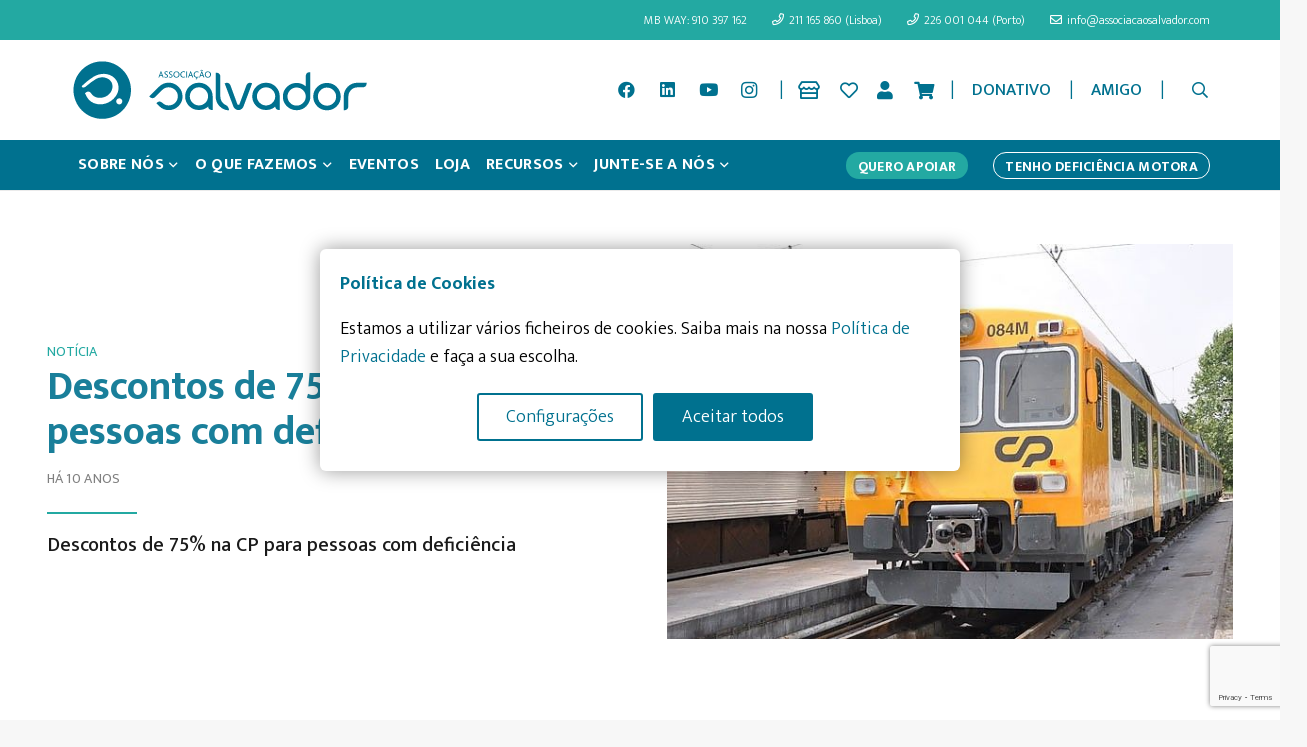

--- FILE ---
content_type: text/html; charset=UTF-8
request_url: https://associacaosalvador.com/descontos-de-75-na-cp-para-pessoas-com-deficiencia/
body_size: 62083
content:
<!DOCTYPE HTML>
<html lang="pt-PT" prefix="og: https://ogp.me/ns#">
<head>
	<meta charset="UTF-8">
	<script type="text/javascript" data-gtm-cookies-scripts>window.dataLayer = window.dataLayer || [];
function gtag(){dataLayer.push(arguments);}
gtag('consent', 'default', {"analytics_storage":"denied","ad_storage":"denied","ad_user_data":"denied","ad_personalization":"denied"});

try {
  var consentPreferences = JSON.parse(localStorage.getItem('consent_preferences'));
  if (consentPreferences !== null) {
     gtag('consent', 'update', consentPreferences);
  }
} catch (error) {}
</script>

		<script>
			(function () {
					window._egoiaq = window._egoiaq || [];
					window._egoiaq.push(['setListId', 1]);
					
					var _mtm = window._mtm = window._mtm || [];
					_mtm.push({'mtm.startTime': (new Date().getTime()), 'event': 'mtm.Start'});
					var d=document, g=d.createElement('script'), s=d.getElementsByTagName('script')[0];
					g.type='text/javascript'; g.async=true; g.src='https://egoi.site/1347159_associacaosalvador.com.js';
					s.parentNode.insertBefore(g,s);
				}
			)();
		</script>

		

<!-- Search Engine Optimization by Rank Math - https://rankmath.com/ -->
<title>Descontos de 75% na CP para pessoas com deficiência - Associação Salvador</title>
<meta name="description" content="As pessoas com deficiência vão beneficiar de um desconto de 75%, na compra de bilhetes em segunda classe para viajar nos comboios, através de um acordo a"/>
<meta name="robots" content="follow, index, max-snippet:-1, max-video-preview:-1, max-image-preview:large"/>
<link rel="canonical" href="https://associacaosalvador.com/descontos-de-75-na-cp-para-pessoas-com-deficiencia/" />
<meta property="og:locale" content="pt_PT" />
<meta property="og:type" content="article" />
<meta property="og:title" content="Descontos de 75% na CP para pessoas com deficiência - Associação Salvador" />
<meta property="og:description" content="As pessoas com deficiência vão beneficiar de um desconto de 75%, na compra de bilhetes em segunda classe para viajar nos comboios, através de um acordo a" />
<meta property="og:url" content="https://associacaosalvador.com/descontos-de-75-na-cp-para-pessoas-com-deficiencia/" />
<meta property="og:site_name" content="Associação Salvador" />
<meta property="article:section" content="Sem categoria" />
<meta property="og:image" content="https://associacaosalvador.com/wp-content/uploads/2022/11/L08zbS8tME0zWnJTbS9Eei9najdNS01abXNTc3dEU0o3am0vNHl6cS9ycnR6dGRrcg.jpg" />
<meta property="og:image:secure_url" content="https://associacaosalvador.com/wp-content/uploads/2022/11/L08zbS8tME0zWnJTbS9Eei9najdNS01abXNTc3dEU0o3am0vNHl6cS9ycnR6dGRrcg.jpg" />
<meta property="og:image:width" content="600" />
<meta property="og:image:height" content="418" />
<meta property="og:image:alt" content="Descontos de 75% na CP para pessoas com deficiência" />
<meta property="og:image:type" content="image/jpeg" />
<meta property="article:published_time" content="2016-01-21T12:00:00+00:00" />
<meta name="twitter:card" content="summary_large_image" />
<meta name="twitter:title" content="Descontos de 75% na CP para pessoas com deficiência - Associação Salvador" />
<meta name="twitter:description" content="As pessoas com deficiência vão beneficiar de um desconto de 75%, na compra de bilhetes em segunda classe para viajar nos comboios, através de um acordo a" />
<meta name="twitter:image" content="https://associacaosalvador.com/wp-content/uploads/2022/11/L08zbS8tME0zWnJTbS9Eei9najdNS01abXNTc3dEU0o3am0vNHl6cS9ycnR6dGRrcg.jpg" />
<meta name="twitter:label1" content="Written by" />
<meta name="twitter:data1" content="assalvmid22" />
<meta name="twitter:label2" content="Time to read" />
<meta name="twitter:data2" content="2 minutes" />
<script type="application/ld+json" class="rank-math-schema">{"@context":"https://schema.org","@graph":[{"@type":"Organization","@id":"https://associacaosalvador.com/#organization","name":"Associa\u00e7\u00e3o Salvador","url":"https://associacaosalvador.com","logo":{"@type":"ImageObject","@id":"https://associacaosalvador.com/#logo","url":"https://associacaosalvador.com/wp-content/uploads/2022/12/asalv_1080x1080.jpg","contentUrl":"https://associacaosalvador.com/wp-content/uploads/2022/12/asalv_1080x1080.jpg","caption":"Associa\u00e7\u00e3o Salvador","inLanguage":"pt-PT","width":"1080","height":"1080"}},{"@type":"WebSite","@id":"https://associacaosalvador.com/#website","url":"https://associacaosalvador.com","name":"Associa\u00e7\u00e3o Salvador","publisher":{"@id":"https://associacaosalvador.com/#organization"},"inLanguage":"pt-PT"},{"@type":"ImageObject","@id":"https://associacaosalvador.com/wp-content/uploads/2022/11/L08zbS8tME0zWnJTbS9Eei9najdNS01abXNTc3dEU0o3am0vNHl6cS9ycnR6dGRrcg.jpg","url":"https://associacaosalvador.com/wp-content/uploads/2022/11/L08zbS8tME0zWnJTbS9Eei9najdNS01abXNTc3dEU0o3am0vNHl6cS9ycnR6dGRrcg.jpg","width":"600","height":"418","caption":"Descontos de 75% na CP para pessoas com defici\u00eancia","inLanguage":"pt-PT"},{"@type":"WebPage","@id":"https://associacaosalvador.com/descontos-de-75-na-cp-para-pessoas-com-deficiencia/#webpage","url":"https://associacaosalvador.com/descontos-de-75-na-cp-para-pessoas-com-deficiencia/","name":"Descontos de 75% na CP para pessoas com defici\u00eancia - Associa\u00e7\u00e3o Salvador","datePublished":"2016-01-21T12:00:00+00:00","dateModified":"2016-01-21T12:00:00+00:00","isPartOf":{"@id":"https://associacaosalvador.com/#website"},"primaryImageOfPage":{"@id":"https://associacaosalvador.com/wp-content/uploads/2022/11/L08zbS8tME0zWnJTbS9Eei9najdNS01abXNTc3dEU0o3am0vNHl6cS9ycnR6dGRrcg.jpg"},"inLanguage":"pt-PT"},{"@type":"Person","@id":"https://associacaosalvador.com/author/assalvmid22/","name":"assalvmid22","url":"https://associacaosalvador.com/author/assalvmid22/","image":{"@type":"ImageObject","@id":"https://secure.gravatar.com/avatar/de30a8069ba7364f563c8ccdf83b117f?s=96&amp;d=mm&amp;r=g","url":"https://secure.gravatar.com/avatar/de30a8069ba7364f563c8ccdf83b117f?s=96&amp;d=mm&amp;r=g","caption":"assalvmid22","inLanguage":"pt-PT"},"sameAs":["https://associacaosalvador.com"],"worksFor":{"@id":"https://associacaosalvador.com/#organization"}},{"@type":"BlogPosting","headline":"Descontos de 75% na CP para pessoas com defici\u00eancia - Associa\u00e7\u00e3o Salvador","datePublished":"2016-01-21T12:00:00+00:00","dateModified":"2016-01-21T12:00:00+00:00","articleSection":"Sem categoria","author":{"@id":"https://associacaosalvador.com/author/assalvmid22/","name":"assalvmid22"},"publisher":{"@id":"https://associacaosalvador.com/#organization"},"description":"As pessoas com defici\u00eancia v\u00e3o beneficiar de um desconto de 75%, na compra de bilhetes em segunda classe para viajar nos comboios, atrav\u00e9s de um acordo a","name":"Descontos de 75% na CP para pessoas com defici\u00eancia - Associa\u00e7\u00e3o Salvador","@id":"https://associacaosalvador.com/descontos-de-75-na-cp-para-pessoas-com-deficiencia/#richSnippet","isPartOf":{"@id":"https://associacaosalvador.com/descontos-de-75-na-cp-para-pessoas-com-deficiencia/#webpage"},"image":{"@id":"https://associacaosalvador.com/wp-content/uploads/2022/11/L08zbS8tME0zWnJTbS9Eei9najdNS01abXNTc3dEU0o3am0vNHl6cS9ycnR6dGRrcg.jpg"},"inLanguage":"pt-PT","mainEntityOfPage":{"@id":"https://associacaosalvador.com/descontos-de-75-na-cp-para-pessoas-com-deficiencia/#webpage"}}]}</script>
<!-- /Rank Math WordPress SEO plugin -->

<link rel='dns-prefetch' href='//associacaosalvador.com' />
<link rel='dns-prefetch' href='//www.googletagmanager.com' />
<link rel='dns-prefetch' href='//public-assets.tagconcierge.com' />
<link rel='dns-prefetch' href='//maps.googleapis.com' />
<link rel='dns-prefetch' href='//fonts.googleapis.com' />
<link rel="alternate" type="application/rss+xml" title="Associação Salvador &raquo; Feed" href="https://associacaosalvador.com/feed/" />
<link rel="alternate" type="application/rss+xml" title="Associação Salvador &raquo; Feed de comentários" href="https://associacaosalvador.com/comments/feed/" />
<link rel="alternate" type="application/rss+xml" title="Feed de comentários de Associação Salvador &raquo; Descontos de 75% na CP para pessoas com deficiência" href="https://associacaosalvador.com/descontos-de-75-na-cp-para-pessoas-com-deficiencia/feed/" />
<meta name="viewport" content="width=device-width, initial-scale=1">
<meta name="SKYPE_TOOLBAR" content="SKYPE_TOOLBAR_PARSER_COMPATIBLE">
<meta name="theme-color" content="#f5f5f5">
<meta property="og:title" content="Descontos de 75% na CP para pessoas com deficiência - Associação Salvador">
<meta property="og:url" content="https://associacaosalvador.com/descontos-de-75-na-cp-para-pessoas-com-deficiencia/">
<meta property="og:locale" content="pt_PT">
<meta property="og:site_name" content="Associação Salvador">
<meta property="og:type" content="article">
<meta property="og:image" content="https://associacaosalvador.com/wp-content/uploads/2022/11/L08zbS8tME0zWnJTbS9Eei9najdNS01abXNTc3dEU0o3am0vNHl6cS9ycnR6dGRrcg.jpg" itemprop="image">
<script>
window._wpemojiSettings = {"baseUrl":"https:\/\/s.w.org\/images\/core\/emoji\/14.0.0\/72x72\/","ext":".png","svgUrl":"https:\/\/s.w.org\/images\/core\/emoji\/14.0.0\/svg\/","svgExt":".svg","source":{"concatemoji":"https:\/\/associacaosalvador.com\/wp-includes\/js\/wp-emoji-release.min.js?ver=6.4.2"}};
/*! This file is auto-generated */
!function(i,n){var o,s,e;function c(e){try{var t={supportTests:e,timestamp:(new Date).valueOf()};sessionStorage.setItem(o,JSON.stringify(t))}catch(e){}}function p(e,t,n){e.clearRect(0,0,e.canvas.width,e.canvas.height),e.fillText(t,0,0);var t=new Uint32Array(e.getImageData(0,0,e.canvas.width,e.canvas.height).data),r=(e.clearRect(0,0,e.canvas.width,e.canvas.height),e.fillText(n,0,0),new Uint32Array(e.getImageData(0,0,e.canvas.width,e.canvas.height).data));return t.every(function(e,t){return e===r[t]})}function u(e,t,n){switch(t){case"flag":return n(e,"\ud83c\udff3\ufe0f\u200d\u26a7\ufe0f","\ud83c\udff3\ufe0f\u200b\u26a7\ufe0f")?!1:!n(e,"\ud83c\uddfa\ud83c\uddf3","\ud83c\uddfa\u200b\ud83c\uddf3")&&!n(e,"\ud83c\udff4\udb40\udc67\udb40\udc62\udb40\udc65\udb40\udc6e\udb40\udc67\udb40\udc7f","\ud83c\udff4\u200b\udb40\udc67\u200b\udb40\udc62\u200b\udb40\udc65\u200b\udb40\udc6e\u200b\udb40\udc67\u200b\udb40\udc7f");case"emoji":return!n(e,"\ud83e\udef1\ud83c\udffb\u200d\ud83e\udef2\ud83c\udfff","\ud83e\udef1\ud83c\udffb\u200b\ud83e\udef2\ud83c\udfff")}return!1}function f(e,t,n){var r="undefined"!=typeof WorkerGlobalScope&&self instanceof WorkerGlobalScope?new OffscreenCanvas(300,150):i.createElement("canvas"),a=r.getContext("2d",{willReadFrequently:!0}),o=(a.textBaseline="top",a.font="600 32px Arial",{});return e.forEach(function(e){o[e]=t(a,e,n)}),o}function t(e){var t=i.createElement("script");t.src=e,t.defer=!0,i.head.appendChild(t)}"undefined"!=typeof Promise&&(o="wpEmojiSettingsSupports",s=["flag","emoji"],n.supports={everything:!0,everythingExceptFlag:!0},e=new Promise(function(e){i.addEventListener("DOMContentLoaded",e,{once:!0})}),new Promise(function(t){var n=function(){try{var e=JSON.parse(sessionStorage.getItem(o));if("object"==typeof e&&"number"==typeof e.timestamp&&(new Date).valueOf()<e.timestamp+604800&&"object"==typeof e.supportTests)return e.supportTests}catch(e){}return null}();if(!n){if("undefined"!=typeof Worker&&"undefined"!=typeof OffscreenCanvas&&"undefined"!=typeof URL&&URL.createObjectURL&&"undefined"!=typeof Blob)try{var e="postMessage("+f.toString()+"("+[JSON.stringify(s),u.toString(),p.toString()].join(",")+"));",r=new Blob([e],{type:"text/javascript"}),a=new Worker(URL.createObjectURL(r),{name:"wpTestEmojiSupports"});return void(a.onmessage=function(e){c(n=e.data),a.terminate(),t(n)})}catch(e){}c(n=f(s,u,p))}t(n)}).then(function(e){for(var t in e)n.supports[t]=e[t],n.supports.everything=n.supports.everything&&n.supports[t],"flag"!==t&&(n.supports.everythingExceptFlag=n.supports.everythingExceptFlag&&n.supports[t]);n.supports.everythingExceptFlag=n.supports.everythingExceptFlag&&!n.supports.flag,n.DOMReady=!1,n.readyCallback=function(){n.DOMReady=!0}}).then(function(){return e}).then(function(){var e;n.supports.everything||(n.readyCallback(),(e=n.source||{}).concatemoji?t(e.concatemoji):e.wpemoji&&e.twemoji&&(t(e.twemoji),t(e.wpemoji)))}))}((window,document),window._wpemojiSettings);
</script>
<link rel='stylesheet' id='vc_extensions_admin_carouselgallery-css' href='https://associacaosalvador.com/wp-content/plugins/vc-extensions-carousel/css/admin_icon.css?ver=6.4.2' media='all' />
<style id='wp-emoji-styles-inline-css'>

	img.wp-smiley, img.emoji {
		display: inline !important;
		border: none !important;
		box-shadow: none !important;
		height: 1em !important;
		width: 1em !important;
		margin: 0 0.07em !important;
		vertical-align: -0.1em !important;
		background: none !important;
		padding: 0 !important;
	}
</style>
<link rel='stylesheet' id='jquery-ui-css' href='https://associacaosalvador.com/wp-content/plugins/advance-search/inc/common/css/jquery-ui.css?ver=1.1.6' media='all' />
<link rel='stylesheet' id='font-awesome.min-css' href='https://associacaosalvador.com/wp-content/plugins/advance-search/assets/css/font-awesome.min.css?ver=1.1.6' media='all' />
<link rel='stylesheet' id='advance-search-css' href='https://associacaosalvador.com/wp-content/plugins/advance-search/inc/common/css/advance-search-common.css?ver=1.1.6' media='all' />
<link rel='stylesheet' id='pb_animate-css' href='https://associacaosalvador.com/wp-content/plugins/ays-popup-box/public/css/animate.css?ver=4.0.5' media='all' />
<link rel='stylesheet' id='gtm-consent-mode-banner-css' href='https://public-assets.tagconcierge.com/consent-banner/1.2.3/styles/light.css?ver=6.4.2' media='all' />
<link rel='stylesheet' id='dashicons-css' href='https://associacaosalvador.com/wp-includes/css/dashicons.min.css?ver=6.4.2' media='all' />
<link rel='stylesheet' id='egoi-for-wp-css' href='https://associacaosalvador.com/wp-content/plugins/smart-marketing-for-wp/public/css/egoi-for-wp-public.css?ver=5.0.0' media='' />
<style id='woocommerce-inline-inline-css'>
.woocommerce form .form-row .required { visibility: visible; }
</style>
<link rel='stylesheet' id='rt-wls-css' href='https://associacaosalvador.com/wp-content/plugins/wp-logo-showcase/assets/css/wplogoshowcase.css?ver=2.5.6' media='all' />
<link rel='preload' as='font' type='font/woff2' crossorigin='anonymous' id='tinvwl-webfont-font-css' href='https://associacaosalvador.com/wp-content/plugins/ti-woocommerce-wishlist/assets/fonts/tinvwl-webfont.woff2?ver=xu2uyi' media='all' />
<link rel='stylesheet' id='tinvwl-webfont-css' href='https://associacaosalvador.com/wp-content/plugins/ti-woocommerce-wishlist/assets/css/webfont.min.css?ver=2.8.0' media='all' />
<link rel='stylesheet' id='tinvwl-css' href='https://associacaosalvador.com/wp-content/plugins/ti-woocommerce-wishlist/assets/css/public.min.css?ver=2.8.0' media='all' />
<link rel='stylesheet' id='custom-style-css' href='https://associacaosalvador.com/wp-content/themes/associacaosalvador/custom-styles.css?v=122&#038;ver=1.2.0' media='all' />
<link rel='stylesheet' id='us-fonts-css' href='https://fonts.googleapis.com/css?family=Open+Sans%3A400%7CMukta%3A500%2C300%2C700%2C400&#038;display=swap&#038;ver=6.4.2' media='all' />
<link rel='stylesheet' id='cptemplates-dsv-acf-google-maps-css' href='https://associacaosalvador.com/wp-content/plugins/custom-page-templates/assets/css/acf-google-maps.css?ver=3.1.3' media='all' />
<link rel='stylesheet' id='cptemplates-css' href='https://associacaosalvador.com/wp-content/plugins/custom-page-templates/assets/css/frontend.css?ver=3.1.3' media='all' />
<link rel='stylesheet' id='dhvc-form-font-awesome-css' href='https://associacaosalvador.com/wp-content/plugins/dhvc-form/assets/fonts/font-awesome/css/font-awesome.min.css?ver=4.1.0' media='all' />
<link rel='stylesheet' id='dhvc-form-css' href='https://associacaosalvador.com/wp-content/plugins/dhvc-form/assets/css/style.css?ver=2.3.6' media='all' />
<link rel='stylesheet' id='us-style-css' href='//associacaosalvador.com/wp-content/themes/Impreza/css/style.min.css?ver=8.20' media='all' />
<link rel='stylesheet' id='us-woocommerce-css' href='//associacaosalvador.com/wp-content/themes/Impreza/common/css/plugins/woocommerce.min.css?ver=8.20' media='all' />
<link rel='stylesheet' id='theme-style-css' href='//associacaosalvador.com/wp-content/themes/associacaosalvador/style.css?ver=8.20' media='all' />
<link rel='stylesheet' id='bsf-Defaults-css' href='https://associacaosalvador.com/wp-content/uploads/smile_fonts/Defaults/Defaults.css?ver=3.19.11' media='all' />
<script id="woocommerce-google-analytics-integration-gtag-js-after">
/* Google Analytics for WooCommerce (gtag.js) */
					window.dataLayer = window.dataLayer || [];
					function gtag(){dataLayer.push(arguments);}
					// Set up default consent state.
					for ( const mode of [{"analytics_storage":"denied","ad_storage":"denied","ad_user_data":"denied","ad_personalization":"denied","region":["AT","BE","BG","HR","CY","CZ","DK","EE","FI","FR","DE","GR","HU","IS","IE","IT","LV","LI","LT","LU","MT","NL","NO","PL","PT","RO","SK","SI","ES","SE","GB","CH"]}] || [] ) {
						gtag( "consent", "default", { "wait_for_update": 500, ...mode } );
					}
					gtag("js", new Date());
					gtag("set", "developer_id.dOGY3NW", true);
					gtag("config", "G-S9QBD9R5KW", {"track_404":false,"allow_google_signals":false,"logged_in":false,"linker":{"domains":[],"allow_incoming":false},"custom_map":{"dimension1":"logged_in"}});
</script>
<script id="canvas-loader-js-extra">
var egoi_config_ajax_object_core = {"ajax_url":"https:\/\/associacaosalvador.com\/wp-admin\/admin-ajax.php","ajax_nonce":"54178ad93a"};
</script>
<script src="https://associacaosalvador.com/wp-content/plugins/smart-marketing-for-wp/admin/js/egoi-for-wp-canvas.js?ver=5.0.0" id="canvas-loader-js"></script>
<script src="https://associacaosalvador.com/wp-includes/js/jquery/jquery.min.js?ver=3.7.1" id="jquery-core-js"></script>
<script src="https://associacaosalvador.com/wp-content/plugins/advance-search/inc/frontend/js/advance-search-frontend.js?ver=1.1.6" id="advance-search-js"></script>
<script id="ays-pb-js-extra">
var pbLocalizeObj = {"seconds":"seconds","thisWillClose":"This will close in","icons":{"close_icon":"<svg class=\"ays_pb_material_close_icon\" xmlns=\"https:\/\/www.w3.org\/2000\/svg\" height=\"36px\" viewBox=\"0 0 24 24\" width=\"36px\" fill=\"#000000\" alt=\"Pop-up Close\"><path d=\"M0 0h24v24H0z\" fill=\"none\"\/><path d=\"M19 6.41L17.59 5 12 10.59 6.41 5 5 6.41 10.59 12 5 17.59 6.41 19 12 13.41 17.59 19 19 17.59 13.41 12z\"\/><\/svg>","close_circle_icon":"<svg class=\"ays_pb_material_close_circle_icon\" xmlns=\"https:\/\/www.w3.org\/2000\/svg\" height=\"24\" viewBox=\"0 0 24 24\" width=\"36\" alt=\"Pop-up Close\"><path d=\"M0 0h24v24H0z\" fill=\"none\"\/><path d=\"M12 2C6.47 2 2 6.47 2 12s4.47 10 10 10 10-4.47 10-10S17.53 2 12 2zm5 13.59L15.59 17 12 13.41 8.41 17 7 15.59 10.59 12 7 8.41 8.41 7 12 10.59 15.59 7 17 8.41 13.41 12 17 15.59z\"\/><\/svg>","volume_up_icon":"<svg class=\"ays_pb_fa_volume\" xmlns=\"https:\/\/www.w3.org\/2000\/svg\" height=\"24\" viewBox=\"0 0 24 24\" width=\"36\"><path d=\"M0 0h24v24H0z\" fill=\"none\"\/><path d=\"M3 9v6h4l5 5V4L7 9H3zm13.5 3c0-1.77-1.02-3.29-2.5-4.03v8.05c1.48-.73 2.5-2.25 2.5-4.02zM14 3.23v2.06c2.89.86 5 3.54 5 6.71s-2.11 5.85-5 6.71v2.06c4.01-.91 7-4.49 7-8.77s-2.99-7.86-7-8.77z\"\/><\/svg>","volume_mute_icon":"<svg xmlns=\"https:\/\/www.w3.org\/2000\/svg\" height=\"24\" viewBox=\"0 0 24 24\" width=\"24\"><path d=\"M0 0h24v24H0z\" fill=\"none\"\/><path d=\"M7 9v6h4l5 5V4l-5 5H7z\"\/><\/svg>"}};
</script>
<script src="https://associacaosalvador.com/wp-content/plugins/ays-popup-box/public/js/ays-pb-public.js?ver=4.0.5" id="ays-pb-js"></script>
<script src="https://public-assets.tagconcierge.com/consent-banner/1.2.3/cb.min.js?ver=6.4.2" id="gtm-consent-mode-banner-js"></script>
<script id="gtm-consent-mode-banner-js-after">
var config = {"display":{"mode":"modal","wall":false},"consent_types":[{"name":"analytics_storage","title":"Armazenamento anal\u00edtico","description":"Permite o armazenamento, como cookies, relacionado com an\u00e1lises (por exemplo, dura\u00e7\u00e3o da visita, mas nunca dados pessoais).","default":"denied"},{"name":"ad_storage","title":"Armazenamento de an\u00fancios","description":"Permite o armazenamento, como cookies, relacionado com publicidade.","default":"denied"},{"name":"ad_user_data","title":"Dados do utilizador","description":"Define o consentimento para o envio de dados do utilizador para o Google para fins de publicidade online.","default":"denied"},{"name":"ad_personalization","title":"Personaliza\u00e7\u00e3o","description":"Define o consentimento para publicidade personalizada.","default":"denied"}],"modal":{"title":"Pol\u00edtica de Cookies","description":"Estamos a utilizar v\u00e1rios ficheiros de cookies. Saiba mais na nossa [Pol\u00edtica de Privacidade](https:\/\/associacaosalvador.com\/politica-de-privacidade\/) e fa\u00e7a a sua escolha.","buttons":{"accept":"Aceitar todos","settings":"Configura\u00e7\u00f5es","reject":""}},"settings":{"title":"Configura\u00e7\u00f5es de Cookies","description":"Para lhe proporcionar a melhor experi\u00eancia, utiliz\u00e1mos v\u00e1rios cookies.","buttons":{"save":"Guardar defini\u00e7\u00f5es","close":"","reject":"Rejeitar","accept":"Aceitar todos"}}};
  cookiesBannerJs(
    function() {
      try {
        var consentPreferences = JSON.parse(localStorage.getItem('consent_preferences'));
        return consentPreferences;
      } catch (error) {
        return null;
      }
    },
    function(consentPreferences) {
      gtag('consent', 'update', consentPreferences);
      localStorage.setItem('consent_preferences', JSON.stringify(consentPreferences));
    },
    config
  );
</script>
<script></script><link rel="https://api.w.org/" href="https://associacaosalvador.com/wp-json/" /><link rel="alternate" type="application/json" href="https://associacaosalvador.com/wp-json/wp/v2/posts/10398" /><link rel="EditURI" type="application/rsd+xml" title="RSD" href="https://associacaosalvador.com/xmlrpc.php?rsd" />
<meta name="generator" content="WordPress 6.4.2" />
<link rel='shortlink' href='https://associacaosalvador.com/?p=10398' />
<link rel="alternate" type="application/json+oembed" href="https://associacaosalvador.com/wp-json/oembed/1.0/embed?url=https%3A%2F%2Fassociacaosalvador.com%2Fdescontos-de-75-na-cp-para-pessoas-com-deficiencia%2F" />
<link rel="alternate" type="text/xml+oembed" href="https://associacaosalvador.com/wp-json/oembed/1.0/embed?url=https%3A%2F%2Fassociacaosalvador.com%2Fdescontos-de-75-na-cp-para-pessoas-com-deficiencia%2F&#038;format=xml" />
<!-- Google Tag Manager -->
<script>(function(w,d,s,l,i){w[l]=w[l]||[];w[l].push({'gtm.start':
new Date().getTime(),event:'gtm.js'});var f=d.getElementsByTagName(s)[0],
j=d.createElement(s),dl=l!='dataLayer'?'&l='+l:'';j.async=true;j.src=
'https://www.googletagmanager.com/gtm.js?id='+i+dl;f.parentNode.insertBefore(j,f);
})(window,document,'script','dataLayer','GTM-5XC3BGD');</script>
<!-- End Google Tag Manager -->


<!-- Connected Sites -->
<script>
if(window._mtmReady){ 
 console.error('Connected sites script already loaded. You might have it dupplicated.'); 
} else { 
window._mtmReady=true; 
var _mtm = window._mtm = window._mtm || [];
_mtm.push({'mtm.startTime': (new Date().getTime()), 'event': 'mtm.Start'});
var d=document, g=d.createElement('script'), s=d.getElementsByTagName('script')[0];
g.async=true; g.src='https://egoi.site/1347159_associacaosalvador.com.js'; 
s.parentNode.insertBefore(g,s);
}
</script>
<!-- End Connected Sites -->

<script>

jQuery ( function($) {
	$('#mecenas .w-tabs-section').each(function(){
		$(this).addClass('customtabs');
	});
	if($('.woocommerce-checkout').length>0){
	$('.woocommerce-additional-fields #egoi_newsletter_active_field').remove();
	 /*$(document).ajaxComplete(function(){
		if($('#egoi_newsletter_active_field').length==0)
	$('.woocommerce-terms-and-conditions-wrapper').append('<p class="form-row input-checkbox egoi-custom-checkbox" id="egoi_newsletter_active_field" data-priority=""><span class="woocommerce-input-wrapper"><label class="checkbox ">						<input type="checkbox" class="input-checkbox " name="egoi_newsletter_active" id="egoi_newsletter_active" value="1"> Subscrever newsletter <span class="optional">(opcional)</span></label></span></p>');
		}); */
		
		setTimeout(function(){
	  $('#billing_address_1_field label').text('Morada de Faturação *');
		
			},500);
	}
	
$('.return-to-shop').insertAfter('.woocommerce-order-overview.woocommerce-thankyou-order-details.order_details')

});
	
	
jQuery(document).ready(function($) {
  $(".w-filter-item-value:contains('Semana Gastronómica Solidária')").hide();
	
});
	
jQuery(document).ready(function($) {
  // Capturando o botão
  $('.button.dhvc-form-submit').click(function(event) {
    var form = $('#dhvcform-1168 .dhvc-form-inner');
    
    // Esperando 5 segundos e, em seguida, escondendo o formulário
    setTimeout(function() {
      form.hide(); // Esconde o formulário
    }, 3000);
  });
});

</script>
<style>	
	#payment ul {
    visibility: hidden;
    height: 1px;
}
.customtabs:not(.active) {
	display: block !important;
	height:1px !important;
	overflow:hidden;
}
	#mecenas .w-tabs-sections {
	position: relative;
	min-height: 112px !important;
}

.box-videos {
    padding-top: 4rem;
}
p#billing_nif_field {
    width: 100%;
    margin-bottom: 29px;
}
	
	
	
/* Novas Aleterações */
.woocommerce-cart .cart-collaterals .woocommerce-shipping-destination, .woocommerce-cart .cart-collaterals .woocommerce-shipping-calculator {
  display: none;
}
.woocommerce-additional-fields__field-wrapper .optional {
  display: none;
}	
	
	
.return-to-shop {
  padding-top: 20px;
}	

	
.qmn_mc_answer_wrap {
    display: flex !important;
    align-items: flex-start !important;
}
.qmn_quiz_radio {
    margin-top: 2px !important;
}	
	
.qsm-input-label {
    text-align: left;
}	
	
</style>		<script id="us_add_no_touch">
			if ( ! /Android|webOS|iPhone|iPad|iPod|BlackBerry|IEMobile|Opera Mini/i.test( navigator.userAgent ) ) {
				var root = document.getElementsByTagName( 'html' )[ 0 ]
				root.className += " no-touch";
			}
		</script>
			<noscript><style>.woocommerce-product-gallery{ opacity: 1 !important; }</style></noscript>
	<meta name="generator" content="Powered by WPBakery Page Builder - drag and drop page builder for WordPress."/>
<script>			console.log('Inside Script');
			const queryString = window.location.search;
			var urlParams_here = new URLSearchParams(queryString);

			let amountVar = urlParams_here.get('amount');
			let oppVar = encodeURIComponent(urlParams_here.get('metadata_opportunity_no'));
			let oppVar2 = encodeURIComponent(urlParams_here.get('metadata.opportunity_no'));
			let tokenVar = encodeURIComponent(urlParams_here.get('urltoken'));
			let langVar = encodeURIComponent(urlParams_here.get('lang'));
			let paymentMethVar = encodeURIComponent(urlParams_here.get('paymentschema'));

			paymentMethVar = `paymentschema=${paymentMethVar}`;
			langVar = `lang=${langVar}`;

			let oppId = '';

			if( oppVar != 'null' && oppVar != '' ){
			   oppId = oppVar;
			} else {
				oppId = oppVar2;
			}
			console.log('oppId: ' + oppId);
			let urlFinal= ``;

			var theLanguage = document.documentElement.lang

			

			
/*

			if ((tokenVar) && (theLanguage === "en-US")){
				urlFinal= `https://webasalvadorthinkpaywebappstgweb.azurewebsites.net/en/Checkout/Checkout?Currency=EUR&metadata_merchant=asalvador&metadata_opportunity_no=${oppVar}&Amount=${amountVar}&urltoken=${tokenVar}`;
				} else if ((tokenVar) && (theLanguage === "pt-pt")) {
				urlFinal= `https://webasalvadorthinkpaywebappstgweb.azurewebsites.net/pt/Checkout/Checkout?Currency=EUR&metadata.merchant=asalvador&metadata.opportunity_no=${oppVar}&Amount=${amountVar}&UrlToken=${tokenVar}`;
				} else if (theLanguage === "en-US") {
				urlFinal= `/erro-pagamento`;
				} else {
				urlFinal= `/erro-de-pagamento`;
						};
					};

				*/

			if (amountVar && oppId) {
				if(theLanguage === "en-US"){
				urlFinal= `https://pagamentos.associacaosalvador.com/en/?currency=EUR&metadata.merchant=asalvador&metadata.opportunity_no=${oppId}&metadata_opportunity_no=${oppId}&amount=${amountVar}&urltoken=${tokenVar}&${paymentMethVar}&${langVar}`;
				} else {
				urlFinal= `https://pagamentos.associacaosalvador.com/?currency=EUR&metadata.merchant=asalvador&metadata.opportunity_no=${oppId}&metadata_opportunity_no=${oppId}&amount=${amountVar}&urltoken=${tokenVar}&${paymentMethVar}&${langVar}`;
						};
			} else {
				if(theLanguage === "en-US"){
				urlFinal= `/en/erro-pagamento`;
				} else {
				urlFinal= `/erro-de-pagamento`;
						};
					};


				console.log('urlFinal:' + urlFinal);
				window.onload = function(){
				 setTimeout(function(){
				   document.getElementById('thinkland').src = urlFinal;
				 }, 500);
				};
</script><script>jQuery(document).ready(function($) {
    // Verifica se há um produto na página atual e se tem a categoria "product_cat-semana-gastronomica-solidaria"
    if ( $('body').hasClass('single-product') && $('main').hasClass('product_cat-semana-gastronomica-solidaria') ) {
        $('.w-text a[href="/loja/"]').attr('href', 'https://associacaosalvador.com/semana-gastronomica-solidaria/');
    }
});
// add_filter: woocommerce_return_to_shop_redirect</script><link rel="icon" href="https://associacaosalvador.com/wp-content/uploads/2022/05/asalv_favicon-150x150.png" sizes="32x32" />
<link rel="icon" href="https://associacaosalvador.com/wp-content/uploads/2022/05/asalv_favicon-300x300.png" sizes="192x192" />
<link rel="apple-touch-icon" href="https://associacaosalvador.com/wp-content/uploads/2022/05/asalv_favicon-300x300.png" />
<meta name="msapplication-TileImage" content="https://associacaosalvador.com/wp-content/uploads/2022/05/asalv_favicon-300x300.png" />
		<style id="wp-custom-css">
			/*salvador*/

/* general lettering & page layout configuration */

body, h1, h2, h3, h4, h5, h6, p {
    font-family: Mukta, Arial, Helvetica, sans-serif;
    padding: 10px 0;
}

p, ul, ol, h2, h5 {
    margin: 0px auto !important;
}

.transparent-block {
    background-color: rgba(0, 93, 118, 	.85) !important;
}

.card__title {
	color: #22A9A2;
	margin-bottom: 0 !important;
}

.card {
	border: none;
}

.cta-button a {
	border-radius: 100px !important;
	box-shadow: 5px 5px 10px #888888;
}

.no-padding-bottom {
	padding-bottom: 0;
}

.no-padding-top{
	padding-top: 0;
}

code {
	font-family: mukta;
	background-color: white;
	color: black;
	border: none;
}

.inline-logo p, .inline-logo figure{
	display: inline ;
}

/* end general lettering & page layout configuration */

/*  section numbers - infografico  */
.has-background {
  padding: 20px
}

.numbers-row {
  margin: 0 auto;
  max-width: 700px
}


/*  end section numbers - infografico  */






iframe[src$="?" i] {
  display: none !important;
}
iframe[src$="/Checkout" i] {
  display: none !important;
}

/* formularios */




/* formulario donativos*/
.wsf-form .form-placeholder {
  background-color: white;
  color: #22A9A2;
  padding: 20px 20px 20px 20px;
  justify-content: center;
  max-width: 450px;
}
/* end formulario donativos*/


/* formulario ceo*/
.form-placeholder-ceo {
  background-color: #22A9A2;
  color: white;
  padding: 40px 20px 20px 20px;
  justify-content: center;
}

#form-ceo {
  background-color: #E9F7F6 !important;
  padding: 15px !important;
}
/* end formulario ceo*/

/*pagina de pagamentos */

.page-id-857 .wpml-ls-native, .page-id-872 .wpml-ls-native {
	display: none !important;
}

.wsf-form .wsf-tile {
  margin: 10px 0 !important;
	padding-left: 0px !important;
	padding-right: 0px !important;
}

.wsf-form .consentimento-informado {
   padding: 0 !important;
}

.wsf-form .privacy-policy-text {
  background-color: #E9E9E9;
  padding: 10px !important;
  margin-bottom: 10px !important;
}

.wsf-form .privacy-policy-text p {
  margin: 0;
  line-height: 1rem;
}

.wsf-form  button, .wsf-button.wsf-button-full {
  font-size: 1.09em;
  min-height: 30px !important;
	text-transform:uppercase;
	font-weight: 600;
}


/*
 * 
 * 
.wsf-form button[type=submit]{
	border-radius: 0px !important;
}

*/
.wsf-form .button-return {
  background-color: transparent !important;
  border: solid 1px #006978 !important;
  color: #006978 !important;
  font-weight: normal !important;
}

.wsf-form input, .wsf-form select {
  border: solid 1px #E5E5E5 !important;
}

/* secção valores */


.wsf-form .valores label {
  width: 120px !important;
  line-height: 35px !important;
  border: none;
	min-height: 70px !important;
  color: white !important;
  font-size: 22px !important;
}

.section-amount label {
  min-width: 75px !important;
  font-weight: 500 !important;
  min-height: 60px;
  padding: 15px 0 0 0 !important;
}

/*
.section-amount input[type=radio].wsf-field.wsf-button+label.wsf-label {
  border-radius: 0px !important;
}
*/

.outra-quantia {
  text-align: center !important;
  color: white;
  background-color: #CECED2;
	border-radius: 20px !important;
}

.other-amount-active {
  background-color: #358591 !important;
  color: white;
  transition: background-color 200ms ease-in-out, border-color 200ms ease-in-out, color 200ms ease-in-out;
}

.birthday-label p{
  padding-bottom: 0 !important;
}

/*
 * 
 * end botoes valores
 * */

/* responsive*/

@media only screen and (min-width: 600px) {
	.numbers-data {
  	padding: 0 20px 0 0;
		border-right: 1px solid white !important;
  }
}

@media only screen and (max-width: 600px) {
  .numbers-data-2 {
		padding-right: 40px !important;
    }
	.form-placeholder-ceo {
		margin-top: 50px;
	}
	.ceo-form-logo {
		display: relative;
		margin-top: -10px !important;
		margin-left: calc(50% - 50px) !important;
	}
}

@media only screen and (min-width: 767px) {

  .outra-quantia {
  	position: absolute !important;
    top: 10px;
    left: 77% !important;
    width: 120px !important;
    max-height: 70px;
    border-radius: 0px;
    margin: 0 0 0 0 !important;
    text-align: center !important;
    padding: 10px 0 17px 0;
  }

  .outra-quantia label {
		padding: 5px 0 0 0 !important;
		margin: -9px;
		font-size: 17px !important;
		font-weight: 600;
	}
  .outra-quantia input {
		display: flex;
		padding: 0 !important;
		height: 25px !important;
		margin-top: -34% !important;
		margin-left: 10% !important;
		max-width: 80%;
	}
}


@media only screen and (max-width: 720px) {
	.section-amount label {
		width: 100% !important;
	}	
  .outra-quantia {
		height: 75px;
	}
  .outra-quantia label {
			top: calc(-1% + 10px);
		color: white;
		max-width: 50%;
		font-size: 20px !important;
		position: relative !important;
	}
	.outra-quantia input {
		max-width: 45% !important;
		font-size: 20px !important;
		position: absolute !important;
		top: calc(-1% + 19px);
	}
	.valores label{
		min-width: 100% !important;		
	}
}

/*
	.section-amount .valores{ 
	padding: 0 25px 0 10px;
}

.section-amount .wsf-tile {
	display: none !important;
	font-size: 20px !important;
	min-width: 1000% !important;
	font-weight: 500 !important;
	min-height: 60px;
	padding: 15px 0 0 0 !important;
	
}
.section-amount input[type=radio].wsf-field.wsf-button + label.wsf-label {
	border-radius: 0px !important;
}
.outra-quantia {
		position: absolute !important;
		margin-left: 4px !important;
		width: 75px !important;
		max-height: 60px;
		border-radius: 0px;
		background-color: #CECED2;
		margin: 0 0 0 0 !important;
		text-align: center !important;
}
*/


/*
 * 
 * outra quantia
 * */

/* 
 *
 *faqs
 *
 */

.salvador-faqs {
	padding: 20px 50px;
}

.salvador-faqs h5 {
	padding: 10px 0;
}

.accordion-buttons {
	display: inline-block;
	width: 36px;
	line-height: 28px;
	background-color: #00718f;
	border: 4px solid #fff;
	margin-right: 10px;
	text-align: center;
	border-radius: 100px;
	box-shadow: 0 0 16px 0 rgb(0 0 0 / 20%);
}

.c-accordion__title:after {
	display: none;
}

/* 
 *
 *end faqs
 *
 */


/*
 * 
 * theme adaptations
 * 
 * */


.form-logo {
	position: absolute;
	background: white;
	padding: 20px 30px;
	margin-top: -50px;
	border-radius: 500px;
	left: 61%;
}

.ceo-form-logo {
	position: absolute;
	background: white;
	padding: 20px 16px;
	margin-top: -60px;
	border-radius: 500px;
	margin-left: 220px;
}
		</style>
		<noscript><style> .wpb_animate_when_almost_visible { opacity: 1; }</style></noscript>		<style id="us-icon-fonts">@font-face{font-display:block;font-style:normal;font-family:"fontawesome";font-weight:900;src:url("//associacaosalvador.com/wp-content/themes/Impreza/fonts/fa-solid-900.woff2?ver=8.20") format("woff2"),url("//associacaosalvador.com/wp-content/themes/Impreza/fonts/fa-solid-900.woff?ver=8.20") format("woff")}.fas{font-family:"fontawesome";font-weight:900}@font-face{font-display:block;font-style:normal;font-family:"fontawesome";font-weight:400;src:url("//associacaosalvador.com/wp-content/themes/Impreza/fonts/fa-regular-400.woff2?ver=8.20") format("woff2"),url("//associacaosalvador.com/wp-content/themes/Impreza/fonts/fa-regular-400.woff?ver=8.20") format("woff")}.far{font-family:"fontawesome";font-weight:400}@font-face{font-display:block;font-style:normal;font-family:"fontawesome";font-weight:300;src:url("//associacaosalvador.com/wp-content/themes/Impreza/fonts/fa-light-300.woff2?ver=8.20") format("woff2"),url("//associacaosalvador.com/wp-content/themes/Impreza/fonts/fa-light-300.woff?ver=8.20") format("woff")}.fal{font-family:"fontawesome";font-weight:300}@font-face{font-display:block;font-style:normal;font-family:"Font Awesome 5 Duotone";font-weight:900;src:url("//associacaosalvador.com/wp-content/themes/Impreza/fonts/fa-duotone-900.woff2?ver=8.20") format("woff2"),url("//associacaosalvador.com/wp-content/themes/Impreza/fonts/fa-duotone-900.woff?ver=8.20") format("woff")}.fad{font-family:"Font Awesome 5 Duotone";font-weight:900}.fad{position:relative}.fad:before{position:absolute}.fad:after{opacity:0.4}@font-face{font-display:block;font-style:normal;font-family:"Font Awesome 5 Brands";font-weight:400;src:url("//associacaosalvador.com/wp-content/themes/Impreza/fonts/fa-brands-400.woff2?ver=8.20") format("woff2"),url("//associacaosalvador.com/wp-content/themes/Impreza/fonts/fa-brands-400.woff?ver=8.20") format("woff")}.fab{font-family:"Font Awesome 5 Brands";font-weight:400}@font-face{font-display:block;font-style:normal;font-family:"Material Icons";font-weight:400;src:url("//associacaosalvador.com/wp-content/themes/Impreza/fonts/material-icons.woff2?ver=8.20") format("woff2"),url("//associacaosalvador.com/wp-content/themes/Impreza/fonts/material-icons.woff?ver=8.20") format("woff")}.material-icons{font-family:"Material Icons";font-weight:400}</style>
				<style id="us-theme-options-css">:root{--color-header-middle-bg:#fff;--color-header-middle-bg-grad:#fff;--color-header-middle-text:#00718f;--color-header-middle-text-hover:#073a47;--color-header-transparent-bg:transparent;--color-header-transparent-bg-grad:transparent;--color-header-transparent-text:#fff;--color-header-transparent-text-hover:#fff;--color-chrome-toolbar:#f5f5f5;--color-chrome-toolbar-grad:#f5f5f5;--color-header-top-bg:#f5f5f5;--color-header-top-bg-grad:linear-gradient(0deg,#f5f5f5,#fff);--color-header-top-text:#00718f;--color-header-top-text-hover:#073a47;--color-header-top-transparent-bg:rgba(0,0,0,0.2);--color-header-top-transparent-bg-grad:rgba(0,0,0,0.2);--color-header-top-transparent-text:rgba(255,255,255,0.66);--color-header-top-transparent-text-hover:#fff;--color-content-bg:#fff;--color-content-bg-grad:#fff;--color-content-bg-alt:#f7f7f7;--color-content-bg-alt-grad:#f7f7f7;--color-content-border:#f1f1ed;--color-content-heading:#00718f;--color-content-heading-grad:#00718f;--color-content-text:#333;--color-content-link:#00718f;--color-content-link-hover:#073a47;--color-content-primary:#00718f;--color-content-primary-grad:linear-gradient(135deg,#00718f,#073a47);--color-content-secondary:#073a47;--color-content-secondary-grad:linear-gradient(135deg,#073a47,#00718f);--color-content-faded:#999;--color-content-overlay:rgba(0,0,0,0.75);--color-content-overlay-grad:rgba(0,0,0,0.75);--color-alt-content-bg:#f5f5f5;--color-alt-content-bg-grad:#f5f5f5;--color-alt-content-bg-alt:#fff;--color-alt-content-bg-alt-grad:#fff;--color-alt-content-border:#ddd;--color-alt-content-heading:#23a9a2;--color-alt-content-heading-grad:#23a9a2;--color-alt-content-text:#333;--color-alt-content-link:#23a9a2;--color-alt-content-link-hover:#209c96;--color-alt-content-primary:#edf8fa;--color-alt-content-primary-grad:#edf8fa;--color-alt-content-secondary:#7049ba;--color-alt-content-secondary-grad:linear-gradient(135deg,#7049ba,#e95095);--color-alt-content-faded:#999;--color-alt-content-overlay:#e95095;--color-alt-content-overlay-grad:linear-gradient(135deg,#e95095,rgba(233,80,149,0.75));--color-footer-bg:#ffffff;--color-footer-bg-grad:#ffffff;--color-footer-bg-alt:#e8e8e8;--color-footer-bg-alt-grad:#e8e8e8;--color-footer-border:#ffffff;--color-footer-heading:#00718f;--color-footer-heading-grad:#00718f;--color-footer-text:#333333;--color-footer-link:#00718f;--color-footer-link-hover:#073a47;--color-subfooter-bg:#1a1a1a;--color-subfooter-bg-grad:#1a1a1a;--color-subfooter-bg-alt:#222;--color-subfooter-bg-alt-grad:#222;--color-subfooter-border:#282828;--color-subfooter-heading:#23a9a2;--color-subfooter-heading-grad:#23a9a2;--color-subfooter-text:#bbb;--color-subfooter-link:#fff;--color-subfooter-link-hover:#e95095;--color-content-primary-faded:rgba(0,113,143,0.15);--box-shadow:0 5px 15px rgba(0,0,0,.15);--box-shadow-up:0 -5px 15px rgba(0,0,0,.15);--site-canvas-width:1300px;--site-content-width:1140px;--site-sidebar-width:25%;--text-block-margin-bottom:0rem;--inputs-font-size:0.8rem;--inputs-height:2rem;--inputs-padding:0.8rem;--inputs-border-width:0px;--inputs-text-color:var(--color-content-text)}.w-counter.color_primary .w-counter-value,.w-iconbox.color_primary.style_default .w-iconbox-icon i:not(.fad){background:var(--color-content-primary-grad);-webkit-background-clip:text;color:transparent}.w-counter.color_secondary .w-counter-value,.w-iconbox.color_secondary.style_default .w-iconbox-icon i:not(.fad){background:var(--color-content-secondary-grad);-webkit-background-clip:text;color:transparent}:root{--font-family:Mukta,sans-serif;--font-size:18px;--line-height:28px;--font-weight:300;--bold-font-weight:700;--h1-font-family:Mukta,sans-serif;--h1-font-size:max( 3rem,3vw );--h1-line-height:1.2;--h1-font-weight:700;--h1-bold-font-weight:700;--h1-text-transform:none;--h1-font-style:normal;--h1-letter-spacing:0;--h1-margin-bottom:0.6em;--h2-font-family:var(--h1-font-family);--h2-font-size:max( 1.8rem,1.8vw );--h2-line-height:1.2;--h2-font-weight:var(--h1-font-weight);--h2-bold-font-weight:var(--h1-bold-font-weight);--h2-text-transform:var(--h1-text-transform);--h2-font-style:var(--h1-font-style);--h2-letter-spacing:0;--h2-margin-bottom:0.6em;--h3-font-family:var(--h1-font-family);--h3-font-size:max( 1.4rem,1.4vw );--h3-line-height:1.2;--h3-font-weight:var(--h1-font-weight);--h3-bold-font-weight:var(--h1-bold-font-weight);--h3-text-transform:var(--h1-text-transform);--h3-font-style:var(--h1-font-style);--h3-letter-spacing:0;--h3-margin-bottom:0.6em;--h4-font-family:var(--h1-font-family);--h4-font-size:max( 1.2rem,1.2vw );--h4-line-height:1.2;--h4-font-weight:400;--h4-bold-font-weight:var(--h1-bold-font-weight);--h4-text-transform:var(--h1-text-transform);--h4-font-style:var(--h1-font-style);--h4-letter-spacing:0;--h4-margin-bottom:0.6em;--h5-font-family:var(--h1-font-family);--h5-font-size:max( 1.1rem,1.1vw );--h5-line-height:1.2;--h5-font-weight:400;--h5-bold-font-weight:var(--h1-bold-font-weight);--h5-text-transform:var(--h1-text-transform);--h5-font-style:var(--h1-font-style);--h5-letter-spacing:0;--h5-margin-bottom:0.6em;--h6-font-family:var(--h1-font-family);--h6-font-size:max( 1rem,1vw );--h6-line-height:1.2;--h6-font-weight:400;--h6-bold-font-weight:var(--h1-bold-font-weight);--h6-text-transform:var(--h1-text-transform);--h6-font-style:var(--h1-font-style);--h6-letter-spacing:0;--h6-margin-bottom:0.6em}@media (min-width:1025px) and (max-width:1280px){:root{--font-family:Mukta,sans-serif;--font-size:18px;--line-height:28px;--font-weight:300;--bold-font-weight:700;--h1-font-family:Mukta,sans-serif;--h1-font-size:max( 3rem,3vw );--h1-line-height:1.2;--h1-font-weight:700;--h1-bold-font-weight:700;--h1-text-transform:none;--h1-font-style:normal;--h1-letter-spacing:0;--h1-margin-bottom:0.6em;--h2-font-family:var(--h1-font-family);--h2-font-size:max( 1.8rem,1.8vw );--h2-line-height:1.2;--h2-font-weight:var(--h1-font-weight);--h2-bold-font-weight:var(--h1-bold-font-weight);--h2-text-transform:var(--h1-text-transform);--h2-font-style:var(--h1-font-style);--h2-letter-spacing:0;--h2-margin-bottom:0.6em;--h3-font-family:var(--h1-font-family);--h3-font-size:max( 1.4rem,1.4vw );--h3-line-height:1.2;--h3-font-weight:var(--h1-font-weight);--h3-bold-font-weight:var(--h1-bold-font-weight);--h3-text-transform:var(--h1-text-transform);--h3-font-style:var(--h1-font-style);--h3-letter-spacing:0;--h3-margin-bottom:0.6em;--h4-font-family:var(--h1-font-family);--h4-font-size:max( 1.2rem,1.2vw );--h4-line-height:1.2;--h4-font-weight:400;--h4-bold-font-weight:var(--h1-bold-font-weight);--h4-text-transform:var(--h1-text-transform);--h4-font-style:var(--h1-font-style);--h4-letter-spacing:0;--h4-margin-bottom:0.6em;--h5-font-family:var(--h1-font-family);--h5-font-size:max( 1.1rem,1.1vw );--h5-line-height:1.2;--h5-font-weight:400;--h5-bold-font-weight:var(--h1-bold-font-weight);--h5-text-transform:var(--h1-text-transform);--h5-font-style:var(--h1-font-style);--h5-letter-spacing:0;--h5-margin-bottom:0.6em;--h6-font-family:var(--h1-font-family);--h6-font-size:max( 1rem,1vw );--h6-line-height:1.2;--h6-font-weight:400;--h6-bold-font-weight:var(--h1-bold-font-weight);--h6-text-transform:var(--h1-text-transform);--h6-font-style:var(--h1-font-style);--h6-letter-spacing:0;--h6-margin-bottom:0.6em}}@media (min-width:601px) and (max-width:1024px){:root{--font-family:Mukta,sans-serif;--font-size:18px;--line-height:28px;--font-weight:300;--bold-font-weight:700;--h1-font-family:Mukta,sans-serif;--h1-font-size:max( 3rem,3vw );--h1-line-height:1.2;--h1-font-weight:700;--h1-bold-font-weight:700;--h1-text-transform:none;--h1-font-style:normal;--h1-letter-spacing:0;--h1-margin-bottom:0.6em;--h2-font-family:var(--h1-font-family);--h2-font-size:max( 1.8rem,1.8vw );--h2-line-height:1.2;--h2-font-weight:var(--h1-font-weight);--h2-bold-font-weight:var(--h1-bold-font-weight);--h2-text-transform:var(--h1-text-transform);--h2-font-style:var(--h1-font-style);--h2-letter-spacing:0;--h2-margin-bottom:0.6em;--h3-font-family:var(--h1-font-family);--h3-font-size:max( 1.4rem,1.4vw );--h3-line-height:1.2;--h3-font-weight:var(--h1-font-weight);--h3-bold-font-weight:var(--h1-bold-font-weight);--h3-text-transform:var(--h1-text-transform);--h3-font-style:var(--h1-font-style);--h3-letter-spacing:0;--h3-margin-bottom:0.6em;--h4-font-family:var(--h1-font-family);--h4-font-size:max( 1.2rem,1.2vw );--h4-line-height:1.2;--h4-font-weight:400;--h4-bold-font-weight:var(--h1-bold-font-weight);--h4-text-transform:var(--h1-text-transform);--h4-font-style:var(--h1-font-style);--h4-letter-spacing:0;--h4-margin-bottom:0.6em;--h5-font-family:var(--h1-font-family);--h5-font-size:max( 1.1rem,1.1vw );--h5-line-height:1.2;--h5-font-weight:400;--h5-bold-font-weight:var(--h1-bold-font-weight);--h5-text-transform:var(--h1-text-transform);--h5-font-style:var(--h1-font-style);--h5-letter-spacing:0;--h5-margin-bottom:0.6em;--h6-font-family:var(--h1-font-family);--h6-font-size:max( 1rem,1vw );--h6-line-height:1.2;--h6-font-weight:400;--h6-bold-font-weight:var(--h1-bold-font-weight);--h6-text-transform:var(--h1-text-transform);--h6-font-style:var(--h1-font-style);--h6-letter-spacing:0;--h6-margin-bottom:0.6em}}@media (max-width:600px){:root{--font-size:16px}}h1{font-family:var(--h1-font-family,inherit);font-weight:var(--h1-font-weight,inherit);font-size:var(--h1-font-size,inherit);font-style:var(--h1-font-style,inherit);line-height:var(--h1-line-height,1.4);letter-spacing:var(--h1-letter-spacing,inherit);text-transform:var(--h1-text-transform,inherit);margin-bottom:var(--h1-margin-bottom,1.5rem)}h1>strong{font-weight:var(--h1-bold-font-weight,bold)}h2{font-family:var(--h2-font-family,inherit);font-weight:var(--h2-font-weight,inherit);font-size:var(--h2-font-size,inherit);font-style:var(--h2-font-style,inherit);line-height:var(--h2-line-height,1.4);letter-spacing:var(--h2-letter-spacing,inherit);text-transform:var(--h2-text-transform,inherit);margin-bottom:var(--h2-margin-bottom,1.5rem)}h2>strong{font-weight:var(--h2-bold-font-weight,bold)}h3{font-family:var(--h3-font-family,inherit);font-weight:var(--h3-font-weight,inherit);font-size:var(--h3-font-size,inherit);font-style:var(--h3-font-style,inherit);line-height:var(--h3-line-height,1.4);letter-spacing:var(--h3-letter-spacing,inherit);text-transform:var(--h3-text-transform,inherit);margin-bottom:var(--h3-margin-bottom,1.5rem)}h3>strong{font-weight:var(--h3-bold-font-weight,bold)}h4{font-family:var(--h4-font-family,inherit);font-weight:var(--h4-font-weight,inherit);font-size:var(--h4-font-size,inherit);font-style:var(--h4-font-style,inherit);line-height:var(--h4-line-height,1.4);letter-spacing:var(--h4-letter-spacing,inherit);text-transform:var(--h4-text-transform,inherit);margin-bottom:var(--h4-margin-bottom,1.5rem)}h4>strong{font-weight:var(--h4-bold-font-weight,bold)}h5{font-family:var(--h5-font-family,inherit);font-weight:var(--h5-font-weight,inherit);font-size:var(--h5-font-size,inherit);font-style:var(--h5-font-style,inherit);line-height:var(--h5-line-height,1.4);letter-spacing:var(--h5-letter-spacing,inherit);text-transform:var(--h5-text-transform,inherit);margin-bottom:var(--h5-margin-bottom,1.5rem)}h5>strong{font-weight:var(--h5-bold-font-weight,bold)}h6{font-family:var(--h6-font-family,inherit);font-weight:var(--h6-font-weight,inherit);font-size:var(--h6-font-size,inherit);font-style:var(--h6-font-style,inherit);line-height:var(--h6-line-height,1.4);letter-spacing:var(--h6-letter-spacing,inherit);text-transform:var(--h6-text-transform,inherit);margin-bottom:var(--h6-margin-bottom,1.5rem)}h6>strong{font-weight:var(--h6-bold-font-weight,bold)}body{background:var(--color-content-bg-alt)}@media (max-width:1230px){.l-main .aligncenter{max-width:calc(100vw - 5rem)}}@media (min-width:1281px){body.usb_preview .hide_on_default{opacity:0.25!important}.vc_hidden-lg,body:not(.usb_preview) .hide_on_default{display:none!important}.default_align_left{text-align:left;justify-content:flex-start}.default_align_right{text-align:right;justify-content:flex-end}.default_align_center{text-align:center;justify-content:center}.default_align_justify{justify-content:space-between}.w-hwrapper>.default_align_justify,.default_align_justify>.w-btn{width:100%}}@media (min-width:1025px) and (max-width:1280px){body.usb_preview .hide_on_laptops{opacity:0.25!important}.vc_hidden-md,body:not(.usb_preview) .hide_on_laptops{display:none!important}.laptops_align_left{text-align:left;justify-content:flex-start}.laptops_align_right{text-align:right;justify-content:flex-end}.laptops_align_center{text-align:center;justify-content:center}.laptops_align_justify{justify-content:space-between}.w-hwrapper>.laptops_align_justify,.laptops_align_justify>.w-btn{width:100%}.g-cols.via_grid[style*="--laptops-gap"]{grid-gap:var(--laptops-gap,3rem)}}@media (min-width:601px) and (max-width:1024px){body.usb_preview .hide_on_tablets{opacity:0.25!important}.vc_hidden-sm,body:not(.usb_preview) .hide_on_tablets{display:none!important}.tablets_align_left{text-align:left;justify-content:flex-start}.tablets_align_right{text-align:right;justify-content:flex-end}.tablets_align_center{text-align:center;justify-content:center}.tablets_align_justify{justify-content:space-between}.w-hwrapper>.tablets_align_justify,.tablets_align_justify>.w-btn{width:100%}.g-cols.via_grid[style*="--tablets-gap"]{grid-gap:var(--tablets-gap,3rem)}}@media (max-width:600px){body.usb_preview .hide_on_mobiles{opacity:0.25!important}.vc_hidden-xs,body:not(.usb_preview) .hide_on_mobiles{display:none!important}.mobiles_align_left{text-align:left;justify-content:flex-start}.mobiles_align_right{text-align:right;justify-content:flex-end}.mobiles_align_center{text-align:center;justify-content:center}.mobiles_align_justify{justify-content:space-between}.w-hwrapper>.mobiles_align_justify,.mobiles_align_justify>.w-btn{width:100%}.w-hwrapper.stack_on_mobiles{display:block}.w-hwrapper.stack_on_mobiles>*{display:block;margin:0 0 var(--hwrapper-gap,1.2rem)}.w-hwrapper.stack_on_mobiles>:last-child{margin-bottom:0}.g-cols.via_grid[style*="--mobiles-gap"]{grid-gap:var(--mobiles-gap,1.5rem)}}@media (max-width:600px){.g-cols.type_default>div[class*="vc_col-xs-"]{margin-top:1rem;margin-bottom:1rem}.g-cols>div:not([class*="vc_col-xs-"]){width:100%;margin:0 0 1.5rem}.g-cols.reversed>div:last-of-type{order:-1}.g-cols.type_boxes>div,.g-cols.reversed>div:first-child,.g-cols:not(.reversed)>div:last-child,.g-cols>div.has_bg_color{margin-bottom:0}.vc_col-xs-1{width:8.3333%}.vc_col-xs-2{width:16.6666%}.vc_col-xs-1\/5{width:20%}.vc_col-xs-3{width:25%}.vc_col-xs-4{width:33.3333%}.vc_col-xs-2\/5{width:40%}.vc_col-xs-5{width:41.6666%}.vc_col-xs-6{width:50%}.vc_col-xs-7{width:58.3333%}.vc_col-xs-3\/5{width:60%}.vc_col-xs-8{width:66.6666%}.vc_col-xs-9{width:75%}.vc_col-xs-4\/5{width:80%}.vc_col-xs-10{width:83.3333%}.vc_col-xs-11{width:91.6666%}.vc_col-xs-12{width:100%}.vc_col-xs-offset-0{margin-left:0}.vc_col-xs-offset-1{margin-left:8.3333%}.vc_col-xs-offset-2{margin-left:16.6666%}.vc_col-xs-offset-1\/5{margin-left:20%}.vc_col-xs-offset-3{margin-left:25%}.vc_col-xs-offset-4{margin-left:33.3333%}.vc_col-xs-offset-2\/5{margin-left:40%}.vc_col-xs-offset-5{margin-left:41.6666%}.vc_col-xs-offset-6{margin-left:50%}.vc_col-xs-offset-7{margin-left:58.3333%}.vc_col-xs-offset-3\/5{margin-left:60%}.vc_col-xs-offset-8{margin-left:66.6666%}.vc_col-xs-offset-9{margin-left:75%}.vc_col-xs-offset-4\/5{margin-left:80%}.vc_col-xs-offset-10{margin-left:83.3333%}.vc_col-xs-offset-11{margin-left:91.6666%}.vc_col-xs-offset-12{margin-left:100%}}@media (min-width:601px){.vc_col-sm-1{width:8.3333%}.vc_col-sm-2{width:16.6666%}.vc_col-sm-1\/5{width:20%}.vc_col-sm-3{width:25%}.vc_col-sm-4{width:33.3333%}.vc_col-sm-2\/5{width:40%}.vc_col-sm-5{width:41.6666%}.vc_col-sm-6{width:50%}.vc_col-sm-7{width:58.3333%}.vc_col-sm-3\/5{width:60%}.vc_col-sm-8{width:66.6666%}.vc_col-sm-9{width:75%}.vc_col-sm-4\/5{width:80%}.vc_col-sm-10{width:83.3333%}.vc_col-sm-11{width:91.6666%}.vc_col-sm-12{width:100%}.vc_col-sm-offset-0{margin-left:0}.vc_col-sm-offset-1{margin-left:8.3333%}.vc_col-sm-offset-2{margin-left:16.6666%}.vc_col-sm-offset-1\/5{margin-left:20%}.vc_col-sm-offset-3{margin-left:25%}.vc_col-sm-offset-4{margin-left:33.3333%}.vc_col-sm-offset-2\/5{margin-left:40%}.vc_col-sm-offset-5{margin-left:41.6666%}.vc_col-sm-offset-6{margin-left:50%}.vc_col-sm-offset-7{margin-left:58.3333%}.vc_col-sm-offset-3\/5{margin-left:60%}.vc_col-sm-offset-8{margin-left:66.6666%}.vc_col-sm-offset-9{margin-left:75%}.vc_col-sm-offset-4\/5{margin-left:80%}.vc_col-sm-offset-10{margin-left:83.3333%}.vc_col-sm-offset-11{margin-left:91.6666%}.vc_col-sm-offset-12{margin-left:100%}}@media (min-width:1025px){.vc_col-md-1{width:8.3333%}.vc_col-md-2{width:16.6666%}.vc_col-md-1\/5{width:20%}.vc_col-md-3{width:25%}.vc_col-md-4{width:33.3333%}.vc_col-md-2\/5{width:40%}.vc_col-md-5{width:41.6666%}.vc_col-md-6{width:50%}.vc_col-md-7{width:58.3333%}.vc_col-md-3\/5{width:60%}.vc_col-md-8{width:66.6666%}.vc_col-md-9{width:75%}.vc_col-md-4\/5{width:80%}.vc_col-md-10{width:83.3333%}.vc_col-md-11{width:91.6666%}.vc_col-md-12{width:100%}.vc_col-md-offset-0{margin-left:0}.vc_col-md-offset-1{margin-left:8.3333%}.vc_col-md-offset-2{margin-left:16.6666%}.vc_col-md-offset-1\/5{margin-left:20%}.vc_col-md-offset-3{margin-left:25%}.vc_col-md-offset-4{margin-left:33.3333%}.vc_col-md-offset-2\/5{margin-left:40%}.vc_col-md-offset-5{margin-left:41.6666%}.vc_col-md-offset-6{margin-left:50%}.vc_col-md-offset-7{margin-left:58.3333%}.vc_col-md-offset-3\/5{margin-left:60%}.vc_col-md-offset-8{margin-left:66.6666%}.vc_col-md-offset-9{margin-left:75%}.vc_col-md-offset-4\/5{margin-left:80%}.vc_col-md-offset-10{margin-left:83.3333%}.vc_col-md-offset-11{margin-left:91.6666%}.vc_col-md-offset-12{margin-left:100%}}@media (min-width:1281px){.vc_col-lg-1{width:8.3333%}.vc_col-lg-2{width:16.6666%}.vc_col-lg-1\/5{width:20%}.vc_col-lg-3{width:25%}.vc_col-lg-4{width:33.3333%}.vc_col-lg-2\/5{width:40%}.vc_col-lg-5{width:41.6666%}.vc_col-lg-6{width:50%}.vc_col-lg-7{width:58.3333%}.vc_col-lg-3\/5{width:60%}.vc_col-lg-8{width:66.6666%}.vc_col-lg-9{width:75%}.vc_col-lg-4\/5{width:80%}.vc_col-lg-10{width:83.3333%}.vc_col-lg-11{width:91.6666%}.vc_col-lg-12{width:100%}.vc_col-lg-offset-0{margin-left:0}.vc_col-lg-offset-1{margin-left:8.3333%}.vc_col-lg-offset-2{margin-left:16.6666%}.vc_col-lg-offset-1\/5{margin-left:20%}.vc_col-lg-offset-3{margin-left:25%}.vc_col-lg-offset-4{margin-left:33.3333%}.vc_col-lg-offset-2\/5{margin-left:40%}.vc_col-lg-offset-5{margin-left:41.6666%}.vc_col-lg-offset-6{margin-left:50%}.vc_col-lg-offset-7{margin-left:58.3333%}.vc_col-lg-offset-3\/5{margin-left:60%}.vc_col-lg-offset-8{margin-left:66.6666%}.vc_col-lg-offset-9{margin-left:75%}.vc_col-lg-offset-4\/5{margin-left:80%}.vc_col-lg-offset-10{margin-left:83.3333%}.vc_col-lg-offset-11{margin-left:91.6666%}.vc_col-lg-offset-12{margin-left:100%}}@media (min-width:601px) and (max-width:1024px){.g-cols.via_flex.type_default>div[class*="vc_col-md-"],.g-cols.via_flex.type_default>div[class*="vc_col-lg-"]{margin-top:1rem;margin-bottom:1rem}}@media (min-width:1025px) and (max-width:1280px){.g-cols.via_flex.type_default>div[class*="vc_col-lg-"]{margin-top:1rem;margin-bottom:1rem}}@media (max-width:599px){.l-canvas{overflow:hidden}.g-cols.stacking_default.reversed>div:last-of-type{order:-1}.g-cols.stacking_default.via_flex>div:not([class*="vc_col-xs"]){width:100%;margin:0 0 1.5rem}.g-cols.stacking_default.via_grid.mobiles-cols_1{grid-template-columns:100%}.g-cols.stacking_default.via_flex.type_boxes>div,.g-cols.stacking_default.via_flex.reversed>div:first-child,.g-cols.stacking_default.via_flex:not(.reversed)>div:last-child,.g-cols.stacking_default.via_flex>div.has_bg_color{margin-bottom:0}.g-cols.stacking_default.via_flex.type_default>.wpb_column.stretched{margin-left:-1rem;margin-right:-1rem}.g-cols.stacking_default.via_grid.mobiles-cols_1>.wpb_column.stretched,.g-cols.stacking_default.via_flex.type_boxes>.wpb_column.stretched{margin-left:-2.5rem;margin-right:-2.5rem;width:auto}.vc_column-inner.type_sticky>.wpb_wrapper,.vc_column_container.type_sticky>.vc_column-inner{top:0!important}}@media (min-width:600px){body:not(.rtl) .l-section.for_sidebar.at_left>div>.l-sidebar,.rtl .l-section.for_sidebar.at_right>div>.l-sidebar{order:-1}.vc_column_container.type_sticky>.vc_column-inner,.vc_column-inner.type_sticky>.wpb_wrapper{position:-webkit-sticky;position:sticky}.l-section.type_sticky{position:-webkit-sticky;position:sticky;top:0;z-index:11;transform:translateZ(0); transition:top 0.3s cubic-bezier(.78,.13,.15,.86) 0.1s}.header_hor .l-header.post_fixed.sticky_auto_hide{z-index:12}.admin-bar .l-section.type_sticky{top:32px}.l-section.type_sticky>.l-section-h{transition:padding-top 0.3s}.header_hor .l-header.pos_fixed:not(.down)~.l-main .l-section.type_sticky:not(:first-of-type){top:var(--header-sticky-height)}.admin-bar.header_hor .l-header.pos_fixed:not(.down)~.l-main .l-section.type_sticky:not(:first-of-type){top:calc( var(--header-sticky-height) + 32px )}.header_hor .l-header.pos_fixed.sticky:not(.down)~.l-main .l-section.type_sticky:first-of-type>.l-section-h{padding-top:var(--header-sticky-height)}.header_hor.headerinpos_bottom .l-header.pos_fixed.sticky:not(.down)~.l-main .l-section.type_sticky:first-of-type>.l-section-h{padding-bottom:var(--header-sticky-height)!important}}@media screen and (min-width:1230px){.g-cols.via_flex.type_default>.wpb_column.stretched:first-of-type{margin-left:calc( var(--site-content-width) / 2 + 0px / 2 + 1.5rem - 50vw)}.g-cols.via_flex.type_default>.wpb_column.stretched:last-of-type{margin-right:calc( var(--site-content-width) / 2 + 0px / 2 + 1.5rem - 50vw)}.l-main .alignfull, .w-separator.width_screen,.g-cols.via_grid>.wpb_column.stretched:first-of-type,.g-cols.via_flex.type_boxes>.wpb_column.stretched:first-of-type{margin-left:calc( var(--site-content-width) / 2 + 0px / 2 - 50vw )}.l-main .alignfull, .w-separator.width_screen,.g-cols.via_grid>.wpb_column.stretched:last-of-type,.g-cols.via_flex.type_boxes>.wpb_column.stretched:last-of-type{margin-right:calc( var(--site-content-width) / 2 + 0px / 2 - 50vw )}}@media (max-width:600px){.w-form-row.for_submit[style*=btn-size-mobiles] .w-btn{font-size:var(--btn-size-mobiles)!important}}a,button,input[type=submit],.ui-slider-handle{outline:none!important}.w-toplink,.w-header-show{background:rgba(0,0,0,0.3)}.no-touch .w-toplink.active:hover,.no-touch .w-header-show:hover{background:var(--color-content-primary-grad)}button[type=submit]:not(.w-btn),input[type=submit]:not(.w-btn),.woocommerce .button,.woocommerce .actions .button,.us-nav-style_1>*,.navstyle_1>.owl-nav button,.us-btn-style_1{font-size:16px;line-height:1.20!important;font-weight:700;font-style:normal;text-transform:uppercase;letter-spacing:0.02em;border-radius:2em;padding:0.8em 1.5em;background:var(--color-content-heading);border-color:transparent;color:#ffffff!important}button[type=submit]:not(.w-btn):before,input[type=submit]:not(.w-btn),.woocommerce .button:before,.woocommerce .actions .button:before,.us-nav-style_1>*:before,.navstyle_1>.owl-nav button:before,.us-btn-style_1:before{border-width:0px}.no-touch button[type=submit]:not(.w-btn):hover,.no-touch input[type=submit]:not(.w-btn):hover,.no-touch .woocommerce .button:hover,.no-touch .woocommerce .actions .button:hover,.us-nav-style_1>span.current,.no-touch .us-nav-style_1>a:hover,.no-touch .navstyle_1>.owl-nav button:hover,.no-touch .us-btn-style_1:hover{background:var(--color-header-middle-text-hover);border-color:transparent;color:#ffffff!important}.us-nav-style_1>*{min-width:calc(1.20em + 2 * 0.8em)}.woocommerce .button.alt,.woocommerce .button.checkout,.woocommerce .button.add_to_cart_button,.us-nav-style_10>*,.navstyle_10>.owl-nav button,.us-btn-style_10{font-size:14px;line-height:1.20!important;font-weight:700;font-style:normal;text-transform:uppercase;letter-spacing:0.02em;border-radius:2em;padding:0.7em 1.5em;background:var(--color-content-heading);border-color:transparent;color:#ffffff!important}.woocommerce .button.alt:before,.woocommerce .button.checkout:before,.woocommerce .button.add_to_cart_button:before,.us-nav-style_10>*:before,.navstyle_10>.owl-nav button:before,.us-btn-style_10:before{border-width:0px}.no-touch .woocommerce .button.alt:hover,.no-touch .woocommerce .button.checkout:hover,.no-touch .woocommerce .button.add_to_cart_button:hover,.us-nav-style_10>span.current,.no-touch .us-nav-style_10>a:hover,.no-touch .navstyle_10>.owl-nav button:hover,.no-touch .us-btn-style_10:hover{background:var(--color-header-middle-text-hover);border-color:transparent;color:#ffffff!important}.us-nav-style_10>*{min-width:calc(1.20em + 2 * 0.7em)}.us-nav-style_5>*,.navstyle_5>.owl-nav button,.us-btn-style_5{font-size:16px;line-height:1.20!important;font-weight:700;font-style:normal;text-transform:uppercase;letter-spacing:0.02em;border-radius:2em;padding:0.8em 1.5em;background:var(--color-alt-content-heading);border-color:transparent;color:#ffffff!important}.us-nav-style_5>*:before,.navstyle_5>.owl-nav button:before,.us-btn-style_5:before{border-width:0px}.us-nav-style_5>span.current,.no-touch .us-nav-style_5>a:hover,.no-touch .navstyle_5>.owl-nav button:hover,.no-touch .us-btn-style_5:hover{background:var(--color-header-middle-text-hover);border-color:transparent;color:#ffffff!important}.us-nav-style_5>*{min-width:calc(1.20em + 2 * 0.8em)}.us-nav-style_6>*,.navstyle_6>.owl-nav button,.us-btn-style_6{font-size:16px;line-height:1.20!important;font-weight:700;font-style:normal;text-transform:uppercase;letter-spacing:0.02em;border-radius:2em;padding:0.8em 1.5em;background:#edf8fa;border-color:transparent;color:var(--color-content-heading)!important}.us-nav-style_6>*:before,.navstyle_6>.owl-nav button:before,.us-btn-style_6:before{border-width:0px}.us-nav-style_6>span.current,.no-touch .us-nav-style_6>a:hover,.no-touch .navstyle_6>.owl-nav button:hover,.no-touch .us-btn-style_6:hover{background:var(--color-header-middle-text);border-color:transparent;color:#ffffff!important}.us-nav-style_6>*{min-width:calc(1.20em + 2 * 0.8em)}.us-nav-style_7>*,.navstyle_7>.owl-nav button,.us-btn-style_7{font-size:16px;line-height:1.20!important;font-weight:700;font-style:normal;text-transform:uppercase;letter-spacing:0.02em;border-radius:2em;padding:0.8em 1.5em;background:var(--color-header-middle-bg);border-color:transparent;color:var(--color-content-heading)!important}.us-nav-style_7>*:before,.navstyle_7>.owl-nav button:before,.us-btn-style_7:before{border-width:0px}.us-nav-style_7>span.current,.no-touch .us-nav-style_7>a:hover,.no-touch .navstyle_7>.owl-nav button:hover,.no-touch .us-btn-style_7:hover{background:var(--color-header-middle-text);border-color:transparent;color:#ffffff!important}.us-nav-style_7>*{min-width:calc(1.20em + 2 * 0.8em)}.us-nav-style_8>*,.navstyle_8>.owl-nav button,.us-btn-style_8{font-size:16px;line-height:1.20!important;font-weight:700;font-style:normal;text-transform:uppercase;letter-spacing:0em;padding:0.8em 1.5em;background:transparent;border-color:transparent;color:var(--color-header-middle-bg)!important}.us-nav-style_8>*:before,.navstyle_8>.owl-nav button:before,.us-btn-style_8:before{border-width:0px}.us-nav-style_8>span.current,.no-touch .us-nav-style_8>a:hover,.no-touch .navstyle_8>.owl-nav button:hover,.no-touch .us-btn-style_8:hover{background:rgba(7,58,71,0.55);border-color:transparent;color:#ffffff!important}.us-nav-style_8>*{min-width:calc(1.20em + 2 * 0.8em)}.us-nav-style_3>*,.navstyle_3>.owl-nav button,.us-btn-style_3{font-size:16px;line-height:1.20!important;font-weight:700;font-style:normal;text-transform:uppercase;letter-spacing:0.02em;border-radius:2em;padding:0.5em 0.9em;background:var(--color-alt-content-heading);border-color:transparent;color:#ffffff!important}.us-nav-style_3>*:before,.navstyle_3>.owl-nav button:before,.us-btn-style_3:before{border-width:0px}.us-nav-style_3>span.current,.no-touch .us-nav-style_3>a:hover,.no-touch .navstyle_3>.owl-nav button:hover,.no-touch .us-btn-style_3:hover{background:var(--color-alt-content-link-hover);border-color:transparent;color:#ffffff!important}.us-nav-style_3>*{min-width:calc(1.20em + 2 * 0.5em)}.us-nav-style_4>*,.navstyle_4>.owl-nav button,.us-btn-style_4{font-size:16px;line-height:1.20!important;font-weight:700;font-style:normal;text-transform:uppercase;letter-spacing:0.02em;border-radius:2em;padding:1em 2em;background:var(--color-header-transparent-bg);border-color:var(--color-header-middle-bg);color:#ffffff!important}.us-nav-style_4>*:before,.navstyle_4>.owl-nav button:before,.us-btn-style_4:before{border-width:1px}.us-nav-style_4>span.current,.no-touch .us-nav-style_4>a:hover,.no-touch .navstyle_4>.owl-nav button:hover,.no-touch .us-btn-style_4:hover{background:rgba(255,255,255,0.20);border-color:var(--color-header-middle-bg);color:#ffffff!important}.us-nav-style_4>*{min-width:calc(1.20em + 2 * 1em)}.us-nav-style_9>*,.navstyle_9>.owl-nav button,.us-btn-style_9{font-family:var(--font-family);font-size:1rem;line-height:1.2!important;font-weight:400;font-style:normal;text-transform:none;letter-spacing:0em;border-radius:0.3em;padding:0.8em 1.8em;background:transparent;border-color:transparent;color:var(--color-header-middle-bg)!important}.us-nav-style_9>*:before,.navstyle_9>.owl-nav button:before,.us-btn-style_9:before{border-width:2px}.us-nav-style_9>span.current,.no-touch .us-nav-style_9>a:hover,.no-touch .navstyle_9>.owl-nav button:hover,.no-touch .us-btn-style_9:hover{background:transparent;border-color:transparent;color:var(--color-header-middle-text-hover)!important}.us-nav-style_9>*{min-width:calc(1.2em + 2 * 0.8em)}.us-nav-style_11>*,.navstyle_11>.owl-nav button,.us-btn-style_11{font-family:var(--font-family);font-size:1rem;line-height:1.20!important;font-weight:400;font-style:normal;text-transform:none;letter-spacing:0em;border-radius:0.3em;padding:0.8em 0em;background:transparent;border-color:transparent;color:var(--color-header-middle-bg)!important}.us-nav-style_11>*:before,.navstyle_11>.owl-nav button:before,.us-btn-style_11:before{border-width:2px}.us-nav-style_11>span.current,.no-touch .us-nav-style_11>a:hover,.no-touch .navstyle_11>.owl-nav button:hover,.no-touch .us-btn-style_11:hover{background:transparent;border-color:transparent;color:var(--color-header-middle-text-hover)!important}.us-nav-style_11>*{min-width:calc(1.20em + 2 * 0.8em)}.us-nav-style_12>*,.navstyle_12>.owl-nav button,.us-btn-style_12{font-family:var(--font-family);font-size:1rem;line-height:1.20!important;font-weight:400;font-style:normal;text-transform:none;letter-spacing:0em;border-radius:0.3em;padding:0.8em 0em;background:transparent;border-color:transparent;color:var(--color-header-middle-bg)!important}.us-nav-style_12>*:before,.navstyle_12>.owl-nav button:before,.us-btn-style_12:before{border-width:2px}.us-nav-style_12>span.current,.no-touch .us-nav-style_12>a:hover,.no-touch .navstyle_12>.owl-nav button:hover,.no-touch .us-btn-style_12:hover{background:transparent;border-color:transparent;color:var(--color-alt-content-link)!important}.us-nav-style_12>*{min-width:calc(1.20em + 2 * 0.8em)}.us-nav-style_13>*,.navstyle_13>.owl-nav button,.us-btn-style_13{font-family:var(--font-family);font-size:0.7rem;line-height:1.15!important;font-weight:400;font-style:normal;text-transform:none;letter-spacing:0em;border-radius:0.3em;padding:0.8em 0em;background:transparent;border-color:transparent;color:var(--color-alt-content-heading)!important}.us-nav-style_13>*:before,.navstyle_13>.owl-nav button:before,.us-btn-style_13:before{border-width:2px}.us-nav-style_13>span.current,.no-touch .us-nav-style_13>a:hover,.no-touch .navstyle_13>.owl-nav button:hover,.no-touch .us-btn-style_13:hover{background:transparent;border-color:transparent;color:var(--color-header-middle-text-hover)!important}.us-nav-style_13>*{min-width:calc(1.15em + 2 * 0.8em)}.w-filter.state_desktop.style_drop_default .w-filter-item-title,.select2-selection,select,textarea,input:not([type=submit]){font-weight:400;letter-spacing:0em;border-radius:;background:var(--color-content-bg-alt);border-color:var(--color-content-border);color:var(--color-content-text);box-shadow:0px 1px 0px 0px rgba(0,0,0,0.08) inset}.w-filter.state_desktop.style_drop_default .w-filter-item-title:focus,.select2-container--open .select2-selection,select:focus,textarea:focus,input:not([type=submit]):focus{box-shadow:0px 0px 0px 2px var(--color-content-primary)}.w-form-row.move_label .w-form-row-label{font-size:0.8rem;top:calc(2rem/2 + 0px - 0.7em);margin:0 0.8rem;background-color:var(--color-content-bg-alt);color:var(--color-content-text)}.w-form-row.with_icon.move_label .w-form-row-label{margin-left:calc(1.6em + 0.8rem)}.color_alternate input:not([type=submit]),.color_alternate textarea,.color_alternate select,.color_alternate .move_label .w-form-row-label{background:var(--color-alt-content-bg-alt-grad)}.color_footer-top input:not([type=submit]),.color_footer-top textarea,.color_footer-top select,.color_footer-top .w-form-row.move_label .w-form-row-label{background:var(--color-subfooter-bg-alt-grad)}.color_footer-bottom input:not([type=submit]),.color_footer-bottom textarea,.color_footer-bottom select,.color_footer-bottom .w-form-row.move_label .w-form-row-label{background:var(--color-footer-bg-alt-grad)}.color_alternate input:not([type=submit]),.color_alternate textarea,.color_alternate select{border-color:var(--color-alt-content-border)}.color_footer-top input:not([type=submit]),.color_footer-top textarea,.color_footer-top select{border-color:var(--color-subfooter-border)}.color_footer-bottom input:not([type=submit]),.color_footer-bottom textarea,.color_footer-bottom select{border-color:var(--color-footer-border)}.color_alternate input:not([type=submit]),.color_alternate textarea,.color_alternate select,.color_alternate .w-form-row-field>i,.color_alternate .w-form-row-field:after,.color_alternate .widget_search form:after,.color_footer-top input:not([type=submit]),.color_footer-top textarea,.color_footer-top select,.color_footer-top .w-form-row-field>i,.color_footer-top .w-form-row-field:after,.color_footer-top .widget_search form:after,.color_footer-bottom input:not([type=submit]),.color_footer-bottom textarea,.color_footer-bottom select,.color_footer-bottom .w-form-row-field>i,.color_footer-bottom .w-form-row-field:after,.color_footer-bottom .widget_search form:after{color:inherit}.leaflet-default-icon-path{background-image:url(//associacaosalvador.com/wp-content/themes/Impreza/common/css/vendor/images/marker-icon.png)}.woocommerce-product-gallery--columns-4 li{width:25.000%}.woocommerce-product-gallery ol{margin:2px -2px 0}.woocommerce-product-gallery ol>li{padding:2px}</style>
				<style id="us-current-header-css"> .l-subheader.at_top,.l-subheader.at_top .w-dropdown-list,.l-subheader.at_top .type_mobile .w-nav-list.level_1{background:var(--color-alt-content-heading);color:var(--color-header-middle-bg)}.no-touch .l-subheader.at_top a:hover,.no-touch .l-header.bg_transparent .l-subheader.at_top .w-dropdown.opened a:hover{color:var(--color-header-top-text-hover)}.l-header.bg_transparent:not(.sticky) .l-subheader.at_top{background:var(--color-header-top-transparent-bg);color:var(--color-header-top-transparent-text)}.no-touch .l-header.bg_transparent:not(.sticky) .at_top .w-cart-link:hover,.no-touch .l-header.bg_transparent:not(.sticky) .at_top .w-text a:hover,.no-touch .l-header.bg_transparent:not(.sticky) .at_top .w-html a:hover,.no-touch .l-header.bg_transparent:not(.sticky) .at_top .w-nav>a:hover,.no-touch .l-header.bg_transparent:not(.sticky) .at_top .w-menu a:hover,.no-touch .l-header.bg_transparent:not(.sticky) .at_top .w-search>a:hover,.no-touch .l-header.bg_transparent:not(.sticky) .at_top .w-dropdown a:hover,.no-touch .l-header.bg_transparent:not(.sticky) .at_top .type_desktop .menu-item.level_1:hover>a{color:var(--color-header-top-transparent-text-hover)}.l-subheader.at_middle,.l-subheader.at_middle .w-dropdown-list,.l-subheader.at_middle .type_mobile .w-nav-list.level_1{background:var(--color-header-middle-bg);color:var(--color-header-middle-text)}.no-touch .l-subheader.at_middle a:hover,.no-touch .l-header.bg_transparent .l-subheader.at_middle .w-dropdown.opened a:hover{color:var(--color-header-middle-text-hover)}.l-header.bg_transparent:not(.sticky) .l-subheader.at_middle{background:var(--color-header-transparent-bg);color:var(--color-header-transparent-text)}.no-touch .l-header.bg_transparent:not(.sticky) .at_middle .w-cart-link:hover,.no-touch .l-header.bg_transparent:not(.sticky) .at_middle .w-text a:hover,.no-touch .l-header.bg_transparent:not(.sticky) .at_middle .w-html a:hover,.no-touch .l-header.bg_transparent:not(.sticky) .at_middle .w-nav>a:hover,.no-touch .l-header.bg_transparent:not(.sticky) .at_middle .w-menu a:hover,.no-touch .l-header.bg_transparent:not(.sticky) .at_middle .w-search>a:hover,.no-touch .l-header.bg_transparent:not(.sticky) .at_middle .w-dropdown a:hover,.no-touch .l-header.bg_transparent:not(.sticky) .at_middle .type_desktop .menu-item.level_1:hover>a{color:var(--color-header-transparent-text-hover)}.l-subheader.at_bottom,.l-subheader.at_bottom .w-dropdown-list,.l-subheader.at_bottom .type_mobile .w-nav-list.level_1{background:var(--color-header-middle-text);color:var(--color-header-middle-bg)}.no-touch .l-subheader.at_bottom a:hover,.no-touch .l-header.bg_transparent .l-subheader.at_bottom .w-dropdown.opened a:hover{color:var(--color-alt-content-link)}.l-header.bg_transparent:not(.sticky) .l-subheader.at_bottom{background:var(--color-header-transparent-bg);color:var(--color-header-transparent-text)}.no-touch .l-header.bg_transparent:not(.sticky) .at_bottom .w-cart-link:hover,.no-touch .l-header.bg_transparent:not(.sticky) .at_bottom .w-text a:hover,.no-touch .l-header.bg_transparent:not(.sticky) .at_bottom .w-html a:hover,.no-touch .l-header.bg_transparent:not(.sticky) .at_bottom .w-nav>a:hover,.no-touch .l-header.bg_transparent:not(.sticky) .at_bottom .w-menu a:hover,.no-touch .l-header.bg_transparent:not(.sticky) .at_bottom .w-search>a:hover,.no-touch .l-header.bg_transparent:not(.sticky) .at_bottom .w-dropdown a:hover,.no-touch .l-header.bg_transparent:not(.sticky) .at_bottom .type_desktop .menu-item.level_1:hover>a{color:var(--color-header-transparent-text-hover)}.header_ver .l-header{background:var(--color-header-middle-bg);color:var(--color-header-middle-text)}@media (min-width:1281px){.hidden_for_default{display:none!important}.l-header{position:relative;z-index:111;width:100%}.l-subheader{margin:0 auto}.l-subheader.width_full{padding-left:1.5rem;padding-right:1.5rem}.l-subheader-h{display:flex;align-items:center;position:relative;margin:0 auto;max-width:var(--site-content-width,1200px);height:inherit}.w-header-show{display:none}.l-header.pos_fixed{position:fixed;left:0}.l-header.pos_fixed:not(.notransition) .l-subheader{transition-property:transform,background,box-shadow,line-height,height;transition-duration:.3s;transition-timing-function:cubic-bezier(.78,.13,.15,.86)}.headerinpos_bottom.sticky_first_section .l-header.pos_fixed{position:fixed!important}.header_hor .l-header.sticky_auto_hide{transition:transform .3s cubic-bezier(.78,.13,.15,.86) .1s}.header_hor .l-header.sticky_auto_hide.down{transform:translateY(-110%)}.l-header.bg_transparent:not(.sticky) .l-subheader{box-shadow:none!important;background:none}.l-header.bg_transparent~.l-main .l-section.width_full.height_auto:first-of-type>.l-section-h{padding-top:0!important;padding-bottom:0!important}.l-header.pos_static.bg_transparent{position:absolute;left:0}.l-subheader.width_full .l-subheader-h{max-width:none!important}.l-header.shadow_thin .l-subheader.at_middle,.l-header.shadow_thin .l-subheader.at_bottom{box-shadow:0 1px 0 rgba(0,0,0,0.08)}.l-header.shadow_wide .l-subheader.at_middle,.l-header.shadow_wide .l-subheader.at_bottom{box-shadow:0 3px 5px -1px rgba(0,0,0,0.1),0 2px 1px -1px rgba(0,0,0,0.05)}.header_hor .l-subheader-cell>.w-cart{margin-left:0;margin-right:0}:root{--header-height:200px;--header-sticky-height:80px}.l-header:before{content:'200'}.l-header.sticky:before{content:'80'}.l-subheader.at_top{line-height:30px;height:30px}.l-header.sticky .l-subheader.at_top{line-height:30px;height:30px}.l-subheader.at_middle{line-height:100px;height:100px}.l-header.sticky .l-subheader.at_middle{line-height:0px;height:0px;overflow:hidden}.l-subheader.at_bottom{line-height:70px;height:70px}.l-header.sticky .l-subheader.at_bottom{line-height:50px;height:50px}.l-subheader.at_middle .l-subheader-cell.at_left,.l-subheader.at_middle .l-subheader-cell.at_right{display:flex;flex-basis:100px}.headerinpos_above .l-header.pos_fixed{overflow:hidden;transition:transform 0.3s;transform:translate3d(0,-100%,0)}.headerinpos_above .l-header.pos_fixed.sticky{overflow:visible;transform:none}.headerinpos_above .l-header.pos_fixed~.l-section>.l-section-h,.headerinpos_above .l-header.pos_fixed~.l-main .l-section:first-of-type>.l-section-h{padding-top:0!important}.headerinpos_below .l-header.pos_fixed:not(.sticky){position:absolute;top:100%}.headerinpos_below .l-header.pos_fixed~.l-main>.l-section:first-of-type>.l-section-h{padding-top:0!important}.headerinpos_below .l-header.pos_fixed~.l-main .l-section.full_height:nth-of-type(2){min-height:100vh}.headerinpos_below .l-header.pos_fixed~.l-main>.l-section:nth-of-type(2)>.l-section-h{padding-top:var(--header-height)}.headerinpos_bottom .l-header.pos_fixed:not(.sticky){position:absolute;top:100vh}.headerinpos_bottom .l-header.pos_fixed~.l-main>.l-section:first-of-type>.l-section-h{padding-top:0!important}.headerinpos_bottom .l-header.pos_fixed~.l-main>.l-section:first-of-type>.l-section-h{padding-bottom:var(--header-height)}.headerinpos_bottom .l-header.pos_fixed.bg_transparent~.l-main .l-section.valign_center:not(.height_auto):first-of-type>.l-section-h{top:calc( var(--header-height) / 2 )}.headerinpos_bottom .l-header.pos_fixed:not(.sticky) .w-cart-dropdown,.headerinpos_bottom .l-header.pos_fixed:not(.sticky) .w-nav.type_desktop .w-nav-list.level_2{bottom:100%;transform-origin:0 100%}.headerinpos_bottom .l-header.pos_fixed:not(.sticky) .w-nav.type_mobile.m_layout_dropdown .w-nav-list.level_1{top:auto;bottom:100%;box-shadow:var(--box-shadow-up)}.headerinpos_bottom .l-header.pos_fixed:not(.sticky) .w-nav.type_desktop .w-nav-list.level_3,.headerinpos_bottom .l-header.pos_fixed:not(.sticky) .w-nav.type_desktop .w-nav-list.level_4{top:auto;bottom:0;transform-origin:0 100%}.headerinpos_bottom .l-header.pos_fixed:not(.sticky) .w-dropdown-list{top:auto;bottom:-0.4em;padding-top:0.4em;padding-bottom:2.4em}.admin-bar .l-header.pos_static.bg_solid~.l-main .l-section.full_height:first-of-type{min-height:calc( 100vh - var(--header-height) - 32px )}.admin-bar .l-header.pos_fixed:not(.sticky_auto_hide)~.l-main .l-section.full_height:not(:first-of-type){min-height:calc( 100vh - var(--header-sticky-height) - 32px )}.admin-bar.headerinpos_below .l-header.pos_fixed~.l-main .l-section.full_height:nth-of-type(2){min-height:calc(100vh - 32px)}}@media (min-width:1025px) and (max-width:1280px){.hidden_for_laptops{display:none!important}.l-header{position:relative;z-index:111;width:100%}.l-subheader{margin:0 auto}.l-subheader.width_full{padding-left:1.5rem;padding-right:1.5rem}.l-subheader-h{display:flex;align-items:center;position:relative;margin:0 auto;max-width:var(--site-content-width,1200px);height:inherit}.w-header-show{display:none}.l-header.pos_fixed{position:fixed;left:0}.l-header.pos_fixed:not(.notransition) .l-subheader{transition-property:transform,background,box-shadow,line-height,height;transition-duration:.3s;transition-timing-function:cubic-bezier(.78,.13,.15,.86)}.headerinpos_bottom.sticky_first_section .l-header.pos_fixed{position:fixed!important}.header_hor .l-header.sticky_auto_hide{transition:transform .3s cubic-bezier(.78,.13,.15,.86) .1s}.header_hor .l-header.sticky_auto_hide.down{transform:translateY(-110%)}.l-header.bg_transparent:not(.sticky) .l-subheader{box-shadow:none!important;background:none}.l-header.bg_transparent~.l-main .l-section.width_full.height_auto:first-of-type>.l-section-h{padding-top:0!important;padding-bottom:0!important}.l-header.pos_static.bg_transparent{position:absolute;left:0}.l-subheader.width_full .l-subheader-h{max-width:none!important}.l-header.shadow_thin .l-subheader.at_middle,.l-header.shadow_thin .l-subheader.at_bottom{box-shadow:0 1px 0 rgba(0,0,0,0.08)}.l-header.shadow_wide .l-subheader.at_middle,.l-header.shadow_wide .l-subheader.at_bottom{box-shadow:0 3px 5px -1px rgba(0,0,0,0.1),0 2px 1px -1px rgba(0,0,0,0.05)}.header_hor .l-subheader-cell>.w-cart{margin-left:0;margin-right:0}:root{--header-height:190px;--header-sticky-height:90px}.l-header:before{content:'190'}.l-header.sticky:before{content:'90'}.l-subheader.at_top{line-height:40px;height:40px}.l-header.sticky .l-subheader.at_top{line-height:40px;height:40px}.l-subheader.at_middle{line-height:100px;height:100px}.l-header.sticky .l-subheader.at_middle{line-height:0px;height:0px;overflow:hidden}.l-subheader.at_bottom{line-height:50px;height:50px}.l-header.sticky .l-subheader.at_bottom{line-height:50px;height:50px}.headerinpos_above .l-header.pos_fixed{overflow:hidden;transition:transform 0.3s;transform:translate3d(0,-100%,0)}.headerinpos_above .l-header.pos_fixed.sticky{overflow:visible;transform:none}.headerinpos_above .l-header.pos_fixed~.l-section>.l-section-h,.headerinpos_above .l-header.pos_fixed~.l-main .l-section:first-of-type>.l-section-h{padding-top:0!important}.headerinpos_below .l-header.pos_fixed:not(.sticky){position:absolute;top:100%}.headerinpos_below .l-header.pos_fixed~.l-main>.l-section:first-of-type>.l-section-h{padding-top:0!important}.headerinpos_below .l-header.pos_fixed~.l-main .l-section.full_height:nth-of-type(2){min-height:100vh}.headerinpos_below .l-header.pos_fixed~.l-main>.l-section:nth-of-type(2)>.l-section-h{padding-top:var(--header-height)}.headerinpos_bottom .l-header.pos_fixed:not(.sticky){position:absolute;top:100vh}.headerinpos_bottom .l-header.pos_fixed~.l-main>.l-section:first-of-type>.l-section-h{padding-top:0!important}.headerinpos_bottom .l-header.pos_fixed~.l-main>.l-section:first-of-type>.l-section-h{padding-bottom:var(--header-height)}.headerinpos_bottom .l-header.pos_fixed.bg_transparent~.l-main .l-section.valign_center:not(.height_auto):first-of-type>.l-section-h{top:calc( var(--header-height) / 2 )}.headerinpos_bottom .l-header.pos_fixed:not(.sticky) .w-cart-dropdown,.headerinpos_bottom .l-header.pos_fixed:not(.sticky) .w-nav.type_desktop .w-nav-list.level_2{bottom:100%;transform-origin:0 100%}.headerinpos_bottom .l-header.pos_fixed:not(.sticky) .w-nav.type_mobile.m_layout_dropdown .w-nav-list.level_1{top:auto;bottom:100%;box-shadow:var(--box-shadow-up)}.headerinpos_bottom .l-header.pos_fixed:not(.sticky) .w-nav.type_desktop .w-nav-list.level_3,.headerinpos_bottom .l-header.pos_fixed:not(.sticky) .w-nav.type_desktop .w-nav-list.level_4{top:auto;bottom:0;transform-origin:0 100%}.headerinpos_bottom .l-header.pos_fixed:not(.sticky) .w-dropdown-list{top:auto;bottom:-0.4em;padding-top:0.4em;padding-bottom:2.4em}.admin-bar .l-header.pos_static.bg_solid~.l-main .l-section.full_height:first-of-type{min-height:calc( 100vh - var(--header-height) - 32px )}.admin-bar .l-header.pos_fixed:not(.sticky_auto_hide)~.l-main .l-section.full_height:not(:first-of-type){min-height:calc( 100vh - var(--header-sticky-height) - 32px )}.admin-bar.headerinpos_below .l-header.pos_fixed~.l-main .l-section.full_height:nth-of-type(2){min-height:calc(100vh - 32px)}}@media (min-width:601px) and (max-width:1024px){.hidden_for_tablets{display:none!important}.l-subheader.at_top{display:none}.l-header{position:relative;z-index:111;width:100%}.l-subheader{margin:0 auto}.l-subheader.width_full{padding-left:1.5rem;padding-right:1.5rem}.l-subheader-h{display:flex;align-items:center;position:relative;margin:0 auto;max-width:var(--site-content-width,1200px);height:inherit}.w-header-show{display:none}.l-header.pos_fixed{position:fixed;left:0}.l-header.pos_fixed:not(.notransition) .l-subheader{transition-property:transform,background,box-shadow,line-height,height;transition-duration:.3s;transition-timing-function:cubic-bezier(.78,.13,.15,.86)}.headerinpos_bottom.sticky_first_section .l-header.pos_fixed{position:fixed!important}.header_hor .l-header.sticky_auto_hide{transition:transform .3s cubic-bezier(.78,.13,.15,.86) .1s}.header_hor .l-header.sticky_auto_hide.down{transform:translateY(-110%)}.l-header.bg_transparent:not(.sticky) .l-subheader{box-shadow:none!important;background:none}.l-header.bg_transparent~.l-main .l-section.width_full.height_auto:first-of-type>.l-section-h{padding-top:0!important;padding-bottom:0!important}.l-header.pos_static.bg_transparent{position:absolute;left:0}.l-subheader.width_full .l-subheader-h{max-width:none!important}.l-header.shadow_thin .l-subheader.at_middle,.l-header.shadow_thin .l-subheader.at_bottom{box-shadow:0 1px 0 rgba(0,0,0,0.08)}.l-header.shadow_wide .l-subheader.at_middle,.l-header.shadow_wide .l-subheader.at_bottom{box-shadow:0 3px 5px -1px rgba(0,0,0,0.1),0 2px 1px -1px rgba(0,0,0,0.05)}.header_hor .l-subheader-cell>.w-cart{margin-left:0;margin-right:0}:root{--header-height:100px;--header-sticky-height:100px}.l-header:before{content:'100'}.l-header.sticky:before{content:'100'}.l-subheader.at_top{line-height:40px;height:40px}.l-header.sticky .l-subheader.at_top{line-height:40px;height:40px}.l-subheader.at_middle{line-height:50px;height:50px}.l-header.sticky .l-subheader.at_middle{line-height:50px;height:50px}.l-subheader.at_bottom{line-height:50px;height:50px}.l-header.sticky .l-subheader.at_bottom{line-height:50px;height:50px}}@media (max-width:600px){.hidden_for_mobiles{display:none!important}.l-subheader.at_top{display:none}.l-header{position:relative;z-index:111;width:100%}.l-subheader{margin:0 auto}.l-subheader.width_full{padding-left:1.5rem;padding-right:1.5rem}.l-subheader-h{display:flex;align-items:center;position:relative;margin:0 auto;max-width:var(--site-content-width,1200px);height:inherit}.w-header-show{display:none}.l-header.pos_fixed{position:fixed;left:0}.l-header.pos_fixed:not(.notransition) .l-subheader{transition-property:transform,background,box-shadow,line-height,height;transition-duration:.3s;transition-timing-function:cubic-bezier(.78,.13,.15,.86)}.headerinpos_bottom.sticky_first_section .l-header.pos_fixed{position:fixed!important}.header_hor .l-header.sticky_auto_hide{transition:transform .3s cubic-bezier(.78,.13,.15,.86) .1s}.header_hor .l-header.sticky_auto_hide.down{transform:translateY(-110%)}.l-header.bg_transparent:not(.sticky) .l-subheader{box-shadow:none!important;background:none}.l-header.bg_transparent~.l-main .l-section.width_full.height_auto:first-of-type>.l-section-h{padding-top:0!important;padding-bottom:0!important}.l-header.pos_static.bg_transparent{position:absolute;left:0}.l-subheader.width_full .l-subheader-h{max-width:none!important}.l-header.shadow_thin .l-subheader.at_middle,.l-header.shadow_thin .l-subheader.at_bottom{box-shadow:0 1px 0 rgba(0,0,0,0.08)}.l-header.shadow_wide .l-subheader.at_middle,.l-header.shadow_wide .l-subheader.at_bottom{box-shadow:0 3px 5px -1px rgba(0,0,0,0.1),0 2px 1px -1px rgba(0,0,0,0.05)}.header_hor .l-subheader-cell>.w-cart{margin-left:0;margin-right:0}:root{--header-height:100px;--header-sticky-height:50px}.l-header:before{content:'100'}.l-header.sticky:before{content:'50'}.l-subheader.at_top{line-height:40px;height:40px}.l-header.sticky .l-subheader.at_top{line-height:40px;height:40px}.l-subheader.at_middle{line-height:50px;height:50px}.l-header.sticky .l-subheader.at_middle{line-height:0px;height:0px;overflow:hidden}.l-subheader.at_bottom{line-height:50px;height:50px}.l-header.sticky .l-subheader.at_bottom{line-height:50px;height:50px}}@media (min-width:1281px){.ush_image_1{height:64px!important}.l-header.sticky .ush_image_1{height:49px!important}}@media (min-width:1025px) and (max-width:1280px){.ush_image_1{height:64px!important}.l-header.sticky .ush_image_1{height:49px!important}}@media (min-width:601px) and (max-width:1024px){.ush_image_1{height:64px!important}.l-header.sticky .ush_image_1{height:49px!important}}@media (max-width:600px){.ush_image_1{height:20px!important}.l-header.sticky .ush_image_1{height:20px!important}}.header_hor .ush_menu_1.type_desktop .menu-item.level_1>a:not(.w-btn){padding-left:8px;padding-right:8px}.header_hor .ush_menu_1.type_desktop .menu-item.level_1>a.w-btn{margin-left:8px;margin-right:8px}.header_hor .ush_menu_1.type_desktop.align-edges>.w-nav-list.level_1{margin-left:-8px;margin-right:-8px}.header_ver .ush_menu_1.type_desktop .menu-item.level_1>a:not(.w-btn){padding-top:8px;padding-bottom:8px}.header_ver .ush_menu_1.type_desktop .menu-item.level_1>a.w-btn{margin-top:8px;margin-bottom:8px}.ush_menu_1.type_desktop .menu-item-has-children.level_1>a>.w-nav-arrow{display:inline-block}.ush_menu_1.type_desktop .menu-item:not(.level_1){font-size:0.8rem}.ush_menu_1.type_mobile .w-nav-anchor.level_1,.ush_menu_1.type_mobile .w-nav-anchor.level_1 + .w-nav-arrow{font-size:1.1rem}.ush_menu_1.type_mobile .w-nav-anchor:not(.level_1),.ush_menu_1.type_mobile .w-nav-anchor:not(.level_1) + .w-nav-arrow{font-size:0.9rem}@media (min-width:1281px){.ush_menu_1 .w-nav-icon{font-size:36px}}@media (min-width:1025px) and (max-width:1280px){.ush_menu_1 .w-nav-icon{font-size:32px}}@media (min-width:601px) and (max-width:1024px){.ush_menu_1 .w-nav-icon{font-size:28px}}@media (max-width:600px){.ush_menu_1 .w-nav-icon{font-size:24px}}.ush_menu_1 .w-nav-icon>div{border-width:3px}@media screen and (max-width:899px){.w-nav.ush_menu_1>.w-nav-list.level_1{display:none}.ush_menu_1 .w-nav-control{display:block}}.ush_menu_1 .w-nav-item.level_1>a:not(.w-btn):focus,.no-touch .ush_menu_1 .w-nav-item.level_1.opened>a:not(.w-btn),.no-touch .ush_menu_1 .w-nav-item.level_1:hover>a:not(.w-btn){background:transparent;color:var(--color-alt-content-heading)}.ush_menu_1 .w-nav-item.level_1.current-menu-item>a:not(.w-btn),.ush_menu_1 .w-nav-item.level_1.current-menu-ancestor>a:not(.w-btn),.ush_menu_1 .w-nav-item.level_1.current-page-ancestor>a:not(.w-btn){background:transparent;color:#38d6c4}.l-header.bg_transparent:not(.sticky) .ush_menu_1.type_desktop .w-nav-item.level_1.current-menu-item>a:not(.w-btn),.l-header.bg_transparent:not(.sticky) .ush_menu_1.type_desktop .w-nav-item.level_1.current-menu-ancestor>a:not(.w-btn),.l-header.bg_transparent:not(.sticky) .ush_menu_1.type_desktop .w-nav-item.level_1.current-page-ancestor>a:not(.w-btn){background:transparent;color:var(--color-header-transparent-text-hover)}.ush_menu_1 .w-nav-list:not(.level_1){background:var(--color-header-middle-bg);color:var(--color-header-middle-text)}.no-touch .ush_menu_1 .w-nav-item:not(.level_1)>a:focus,.no-touch .ush_menu_1 .w-nav-item:not(.level_1):hover>a{background:transparent;color:var(--color-header-middle-text-hover)}.ush_menu_1 .w-nav-item:not(.level_1).current-menu-item>a,.ush_menu_1 .w-nav-item:not(.level_1).current-menu-ancestor>a,.ush_menu_1 .w-nav-item:not(.level_1).current-page-ancestor>a{background:transparent;color:var(--color-header-middle-text-hover)}.header_hor .ush_menu_2.type_desktop .menu-item.level_1>a:not(.w-btn){padding-left:10px;padding-right:10px}.header_hor .ush_menu_2.type_desktop .menu-item.level_1>a.w-btn{margin-left:10px;margin-right:10px}.header_hor .ush_menu_2.type_desktop.align-edges>.w-nav-list.level_1{margin-left:-10px;margin-right:-10px}.header_ver .ush_menu_2.type_desktop .menu-item.level_1>a:not(.w-btn){padding-top:10px;padding-bottom:10px}.header_ver .ush_menu_2.type_desktop .menu-item.level_1>a.w-btn{margin-top:10px;margin-bottom:10px}.ush_menu_2.type_desktop .menu-item:not(.level_1){font-size:1rem}.ush_menu_2.type_mobile .w-nav-anchor.level_1,.ush_menu_2.type_mobile .w-nav-anchor.level_1 + .w-nav-arrow{font-size:1.1rem}.ush_menu_2.type_mobile .w-nav-anchor:not(.level_1),.ush_menu_2.type_mobile .w-nav-anchor:not(.level_1) + .w-nav-arrow{font-size:0.9rem}@media (min-width:1281px){.ush_menu_2 .w-nav-icon{font-size:36px}}@media (min-width:1025px) and (max-width:1280px){.ush_menu_2 .w-nav-icon{font-size:32px}}@media (min-width:601px) and (max-width:1024px){.ush_menu_2 .w-nav-icon{font-size:28px}}@media (max-width:600px){.ush_menu_2 .w-nav-icon{font-size:24px}}.ush_menu_2 .w-nav-icon>div{border-width:3px}@media screen and (max-width:899px){.w-nav.ush_menu_2>.w-nav-list.level_1{display:none}.ush_menu_2 .w-nav-control{display:block}}.ush_menu_2 .w-nav-item.level_1>a:not(.w-btn):focus,.no-touch .ush_menu_2 .w-nav-item.level_1.opened>a:not(.w-btn),.no-touch .ush_menu_2 .w-nav-item.level_1:hover>a:not(.w-btn){background:transparent;color:var(--color-header-middle-text-hover)}.ush_menu_2 .w-nav-item.level_1.current-menu-item>a:not(.w-btn),.ush_menu_2 .w-nav-item.level_1.current-menu-ancestor>a:not(.w-btn),.ush_menu_2 .w-nav-item.level_1.current-page-ancestor>a:not(.w-btn){background:transparent;color:var(--color-header-middle-text-hover)}.l-header.bg_transparent:not(.sticky) .ush_menu_2.type_desktop .w-nav-item.level_1.current-menu-item>a:not(.w-btn),.l-header.bg_transparent:not(.sticky) .ush_menu_2.type_desktop .w-nav-item.level_1.current-menu-ancestor>a:not(.w-btn),.l-header.bg_transparent:not(.sticky) .ush_menu_2.type_desktop .w-nav-item.level_1.current-page-ancestor>a:not(.w-btn){background:transparent;color:var(--color-header-transparent-text-hover)}.ush_menu_2 .w-nav-list:not(.level_1){background:var(--color-header-middle-bg);color:var(--color-header-middle-text)}.no-touch .ush_menu_2 .w-nav-item:not(.level_1)>a:focus,.no-touch .ush_menu_2 .w-nav-item:not(.level_1):hover>a{background:transparent;color:var(--color-header-middle-text-hover)}.ush_menu_2 .w-nav-item:not(.level_1).current-menu-item>a,.ush_menu_2 .w-nav-item:not(.level_1).current-menu-ancestor>a,.ush_menu_2 .w-nav-item:not(.level_1).current-page-ancestor>a{background:transparent;color:var(--color-header-middle-text-hover)}.ush_search_1 .w-search-form{background:var(--color-content-bg);color:var(--color-content-text)}@media (min-width:1281px){.ush_search_1.layout_simple{max-width:300px}.ush_search_1.layout_modern.active{width:300px}.ush_search_1{font-size:16px}}@media (min-width:1025px) and (max-width:1280px){.ush_search_1.layout_simple{max-width:250px}.ush_search_1.layout_modern.active{width:250px}.ush_search_1{font-size:16px}}@media (min-width:601px) and (max-width:1024px){.ush_search_1.layout_simple{max-width:200px}.ush_search_1.layout_modern.active{width:200px}.ush_search_1{font-size:16px}}@media (max-width:600px){.ush_search_1{font-size:16px}}.ush_socials_1 .w-socials-list{margin:-0.2em}.ush_socials_1 .w-socials-item{padding:0.2em}@media (min-width:1281px){.ush_cart_2 .w-cart-link{font-size:18px}}@media (min-width:1025px) and (max-width:1280px){.ush_cart_2 .w-cart-link{font-size:18px}}@media (min-width:601px) and (max-width:1024px){.ush_cart_2 .w-cart-link{font-size:18px}}@media (max-width:600px){.ush_cart_2 .w-cart-link{font-size:18px}}.ush_search_1{margin-left:16px!important}.ush_text_2{font-size:17px!important;line-height:26px!important;font-weight:500!important;margin-left:15px!important;margin-right:15px!important}.ush_menu_1{font-size:16px!important;letter-spacing:0.02em!important;font-weight:700!important;text-transform:uppercase!important}.ush_text_1{margin-left:3px!important;margin-right:6px!important}.ush_text_3{text-align:center!important;font-size:17px!important;line-height:26px!important;font-weight:500!important;margin-left:15px!important;margin-right:15px!important}.ush_text_4{margin-left:3px!important;margin-right:3px!important}.ush_text_5{margin-left:6px!important;margin-right:3px!important}.ush_socials_1{font-size:17px!important;line-height:22px!important;margin-right:10px!important}.ush_text_6{font-size:12px!important}.ush_text_7{font-size:12px!important}.ush_text_8{font-size:12px!important}.ush_btn_1{text-align:center!important;font-size:15px!important;font-weight:700!important;background:var(--color-alt-content-heading)!important;padding:12px 20px 8px 20px!important}.ush_btn_4{text-align:center!important;font-size:15px!important;font-weight:700!important;text-transform:uppercase!important;padding:12px 20px 8px 20px!important}.ush_btn_2{text-align:center!important;font-size:14px!important;line-height:14px!important;font-weight:700!important;background:var(--color-alt-content-heading)!important;padding:8px 12px 5px 12px!important}.ush_text_9{font-size:12px!important}.ush_btn_5{text-align:center!important;font-size:14px!important;line-height:14px!important;font-weight:700!important;text-transform:uppercase!important;padding:8px 12px 5px 12px!important}.ush_text_10{margin-left:3px!important;margin-right:3px!important}.ush_cart_2{margin-left:0.2rem!important}.ush_text_11{color:var(--color-header-middle-text)!important;font-size:18px!important;margin-left:0.7rem!important}.ush_text_12{color:var(--color-header-middle-text)!important;font-size:18px!important;margin-left:0.5rem!important}.ush_text_13{color:var(--color-header-middle-text)!important;font-size:18px!important;margin-left:0.7rem!important}@media (min-width:1025px) and (max-width:1280px){.ush_search_1{margin-left:16px!important}.ush_text_2{font-size:17px!important;line-height:26px!important;font-weight:500!important;margin-left:15px!important;margin-right:15px!important}.ush_menu_1{font-size:16px!important;letter-spacing:0.02em!important;font-weight:700!important;text-transform:uppercase!important}.ush_text_1{margin-left:3px!important;margin-right:6px!important}.ush_text_3{text-align:center!important;font-size:17px!important;line-height:26px!important;font-weight:500!important;margin-left:15px!important;margin-right:15px!important}.ush_text_4{margin-left:3px!important;margin-right:3px!important}.ush_text_5{margin-left:6px!important;margin-right:3px!important}.ush_socials_1{font-size:17px!important;line-height:22px!important;margin-right:10px!important}.ush_text_6{font-size:12px!important}.ush_text_7{font-size:12px!important}.ush_text_8{font-size:12px!important}.ush_btn_1{text-align:center!important;font-size:15px!important;font-weight:700!important;background:var(--color-alt-content-heading)!important;padding:12px 20px 8px 20px!important}.ush_btn_4{text-align:center!important;font-size:15px!important;font-weight:700!important;text-transform:uppercase!important;padding:12px 20px 8px 20px!important}.ush_btn_2{text-align:center!important;font-size:14px!important;line-height:14px!important;font-weight:700!important;background:var(--color-alt-content-heading)!important;padding:8px 12px 5px 12px!important}.ush_text_9{font-size:12px!important}.ush_btn_5{text-align:center!important;font-size:14px!important;line-height:14px!important;font-weight:700!important;text-transform:uppercase!important;padding:8px 12px 5px 12px!important}.ush_text_10{margin-left:3px!important;margin-right:3px!important}.ush_cart_2{margin-left:0.2rem!important}.ush_text_11{color:var(--color-header-middle-text)!important;font-size:18px!important;margin-left:0.7rem!important}.ush_text_12{color:var(--color-header-middle-text)!important;font-size:18px!important;margin-left:0.5rem!important}.ush_text_13{color:var(--color-header-middle-text)!important;font-size:18px!important;margin-left:0.7rem!important}}@media (min-width:601px) and (max-width:1024px){.ush_search_1{margin-left:16px!important}.ush_text_2{font-size:17px!important;line-height:26px!important;font-weight:500!important;margin-left:15px!important;margin-right:15px!important}.ush_menu_1{font-size:16px!important;letter-spacing:0.02em!important;font-weight:700!important;text-transform:uppercase!important}.ush_text_1{margin-left:3px!important;margin-right:6px!important}.ush_text_3{text-align:center!important;font-size:17px!important;line-height:26px!important;font-weight:500!important;margin-left:15px!important;margin-right:15px!important}.ush_text_4{margin-left:3px!important;margin-right:3px!important}.ush_text_5{margin-left:6px!important;margin-right:3px!important}.ush_socials_1{font-size:17px!important;line-height:22px!important;margin-right:10px!important}.ush_text_6{font-size:12px!important}.ush_text_7{font-size:12px!important}.ush_text_8{font-size:12px!important}.ush_btn_1{text-align:center!important;font-size:15px!important;font-weight:700!important;background:var(--color-alt-content-heading)!important;padding:12px 20px 8px 20px!important}.ush_btn_4{text-align:center!important;font-size:15px!important;font-weight:700!important;text-transform:uppercase!important;padding:12px 20px 8px 20px!important}.ush_btn_2{text-align:center!important;font-size:14px!important;line-height:14px!important;font-weight:700!important;background:var(--color-alt-content-heading)!important;padding:8px 12px 5px 12px!important}.ush_text_9{font-size:12px!important}.ush_btn_5{text-align:center!important;font-size:14px!important;line-height:14px!important;font-weight:700!important;text-transform:uppercase!important;padding:8px 12px 5px 12px!important}.ush_text_10{margin-left:3px!important;margin-right:3px!important}.ush_cart_2{margin-left:0.2rem!important}.ush_text_11{color:var(--color-header-middle-text)!important;font-size:18px!important;margin-left:0.7rem!important}.ush_text_12{color:var(--color-header-middle-text)!important;font-size:18px!important;margin-left:0.5rem!important}.ush_text_13{color:var(--color-header-middle-text)!important;font-size:18px!important;margin-left:0.7rem!important}}@media (max-width:600px){.ush_search_1{margin-left:16px!important}.ush_text_2{font-size:17px!important;line-height:26px!important;font-weight:500!important;margin-left:15px!important;margin-right:15px!important}.ush_menu_1{font-size:16px!important;letter-spacing:0.02em!important;font-weight:700!important;text-transform:uppercase!important}.ush_text_1{margin-left:3px!important;margin-right:6px!important}.ush_text_3{text-align:center!important;font-size:17px!important;line-height:26px!important;font-weight:500!important;margin-left:15px!important;margin-right:15px!important}.ush_text_4{margin-left:3px!important;margin-right:3px!important}.ush_text_5{margin-left:6px!important;margin-right:3px!important}.ush_socials_1{font-size:17px!important;line-height:22px!important;margin-right:10px!important}.ush_text_6{font-size:12px!important}.ush_text_7{font-size:12px!important}.ush_text_8{font-size:12px!important}.ush_btn_1{text-align:center!important;font-size:15px!important;font-weight:700!important;background:var(--color-alt-content-heading)!important;padding:12px 20px 8px 20px!important}.ush_btn_4{text-align:center!important;font-size:15px!important;font-weight:700!important;text-transform:uppercase!important;padding:12px 20px 8px 20px!important}.ush_btn_2{text-align:center!important;font-size:14px!important;line-height:14px!important;font-weight:700!important;background:var(--color-alt-content-heading)!important;padding:8px 12px 5px 12px!important}.ush_text_9{font-size:12px!important}.ush_btn_5{text-align:center!important;font-size:14px!important;line-height:14px!important;font-weight:700!important;text-transform:uppercase!important;padding:8px 12px 5px 12px!important}.ush_text_10{margin-left:3px!important;margin-right:3px!important}.ush_cart_2{margin-left:0.2rem!important}.ush_text_11{color:var(--color-header-middle-text)!important;font-size:18px!important;margin-left:0.7rem!important}.ush_text_12{color:var(--color-header-middle-text)!important;font-size:18px!important;margin-left:0.5rem!important}.ush_text_13{color:var(--color-header-middle-text)!important;font-size:18px!important;margin-left:0.7rem!important}}</style>
				<style id="us-custom-css"> .hidden{display:none!important}a#btnfavo-on.us_custom_12ce8e78{color:#209c96!important}.consent-banner-button[href="#accept"]{color:#ffffff!important;border-color:#00718f!important;background-color:#00718f!important}.consent-banner-button{color:#00718f!important;border-color:#00718f!important}section.l-section.wpb_row.us_custom_821ea863.popuphome.height_auto{padding-left:0rem!important;padding-right:0rem!important}.pum-theme-13480 .pum-content + .pum-close,.pum-theme-lightbox .pum-content + .pum-close{font-size:14px!important}.arial{font-family:Arial,Helvetica,sans-serif!important}.rt-wpls .slick-track{padding:0px 0px!important}.icoboxhome_1.w-iconbox .w-iconbox-title{padding:0.0em 0!important;line-height:1.8rem!important;margin-top:26px!important}.icoboxhome_1.w-iconbox.iconpos_left .w-iconbox-icon{margin-right:calc(0px + 0.2em)!important}.strokewhite.w-separator.color_secondary{color:#fff!important}.w-separator.width_30{width:16%!important}section#shop.l-section.height_medium.for_shop{padding-top:1rem!important}.w-tabs-section-header{background:#23a9a2!important;color:#fff!important;font-weight:500}.w-tabs-section.active:not(.has_text_color)>.w-tabs-section-header{background:#256a74!important}.w-tabs.accordion>div>.w-tabs-section{border-width:5px 0 0 0!important;border-color:#fff!important}.linha_secundaria_esquerda.w-separator.color_border{color:#23a9a2!important;margin-left:0px!important}.linha_secundaria_esquerda_noticias.w-separator.color_border{color:#23a9a2!important;text-align:left!important;margin-left:0px!important}.botao_inscrevase{display:table!important}.w-nav.type_desktop .w-nav-anchor.level_1 .w-nav-arrow:before{font-size:0.85em!important}.w-nav.type_desktop .w-nav-list.level_2{padding-top:10px;padding-bottom:10px}.w-nav.type_desktop .w-nav-anchor:not(.level_1){line-height:1em!important}.tfzindex{z-index:100!important}body{padding:0px 0!important}.hidden{display:none!important}.user-role-administrator li#menu-item-19129{display:block}.user-role-administrator li#menu-item-19130{display:block}.user-role-empresas .woocommerce-MyAccount-navigation-link--orders,.user-role-empresas .woocommerce-MyAccount-navigation-link--download,.user-role-empresas .woocommerce-MyAccount-navigation-link--edit-address,.user-role-empresas .woocommerce-MyAccount-navigation-link--wishlist,.user-role-empresas .woocommerce-MyAccount-navigation-link--downloads{display:none}.user-role-candidatos .woocommerce-MyAccount-navigation-link--orders,.user-role-candidatos .woocommerce-MyAccount-navigation-link--download,.user-role-candidatos .woocommerce-MyAccount-navigation-link--edit-address,.user-role-candidatos .woocommerce-MyAccount-navigation-link--wishlist,.user-role-candidatos .woocommerce-MyAccount-navigation-link--downloads{display:none}</style>
		<style id="us-design-options-css">.us_custom_10679678{margin-top:3rem!important}.us_custom_5af47c14{padding-left:0.2rem!important}.us_custom_92c1efff{color:var(--color-alt-content-heading)!important;font-size:14px!important;line-height:17px!important;font-weight:400!important}.us_custom_18a32aab{color:var(--color-alt-content-heading)!important;font-size:14px!important;line-height:17px!important;letter-spacing:0.02em!important;font-weight:400!important;text-transform:uppercase!important}.us_custom_7f95a9ce{color:rgba(0,113,143,0.9)!important;text-align:left!important;font-size:40px!important;line-height:45px!important;font-weight:600!important;margin-bottom:5px!important;padding-top:5px!important;padding-bottom:5px!important}.us_custom_bc6caa8f{color:#808080!important;font-size:14px!important;line-height:17px!important;letter-spacing:0.02em!important;font-weight:400!important;text-transform:uppercase!important;margin-top:5px!important}.us_custom_f0b47ec3{color:#1a1a1a!important;font-size:20px!important;line-height:25px!important;font-weight:500!important}.us_custom_13c69bf9{padding-right:0.2rem!important}.us_custom_f2eec366{margin-bottom:1rem!important}.us_custom_cba50a9f{margin-top:3rem!important;padding-left:9rem!important;padding-bottom:5.5rem!important;padding-right:9rem!important;background:#edf8fa!important}.us_custom_b87eb399{color:var(--color-header-middle-text)!important;font-size:14px!important;line-height:17px!important;font-weight:400!important}.us_custom_e5124a29{color:var(--color-alt-content-heading)!important;font-size:14px!important;line-height:17px!important;letter-spacing:0.02em!important;font-weight:600!important;text-transform:uppercase!important}.us_custom_57e9e934{color:rgba(0,113,143,0.9)!important;text-align:left!important;font-size:40px!important;line-height:45px!important;font-weight:600!important;padding-top:5px!important}.us_custom_a11aa095{color:#1a1a1a!important;font-size:25px!important;line-height:30px!important;font-weight:500!important}.us_custom_9990cde0{color:#1a1a1a!important;font-size:17px!important;line-height:25px!important;font-weight:300!important;margin-top:0.5rem!important}.us_custom_e038e7e6{margin-left:0px!important;padding-left:0px!important}.us_custom_4bde2086{background:linear-gradient(0deg,#edf8fa,#ffffff)!important}.us_custom_e3feef32{color:var(--color-header-middle-text)!important;font-size:16px!important;font-weight:400!important;margin-bottom:5px!important}.us_custom_ba6c79ba{font-size:1.2rem!important;margin-top:8px!important;padding-left:0.1rem!important;padding-right:0.1rem!important}.us_custom_fe71e32f{padding-top:8px!important;padding-bottom:4px!important;background:#23a9a2!important}.us_custom_ae523dfe{padding-top:3px!important}.us_custom_ad44a38c{padding-left:3px!important;padding-top:1px!important}.us_custom_648f8982{color:#ffffff!important;text-align:left!important;font-size:17px!important;letter-spacing:0.02rem!important;font-weight:400!important;margin-bottom:0.1rem!important}.us_custom_d88b8141{background:#f1f1ed!important}.us_custom_2e426560{margin-top:2rem!important;margin-bottom:1rem!important}.us_custom_2adaa965{color:var(--color-header-middle-text)!important;font-size:16px!important;line-height:20px!important;font-weight:400!important;margin-top:2rem!important;margin-bottom:0.5rem!important}.us_custom_c0c3229e{color:var(--color-header-middle-text-hover)!important;font-size:13px!important;font-weight:600!important;margin-bottom:3px!important;padding-top:8px!important;padding-bottom:6px!important}.us_custom_df5f4c97{color:var(--color-header-middle-text)!important}.us_custom_68905004{margin-top:1rem!important;margin-bottom:1rem!important}.us_custom_b91424ac{margin-bottom:0px!important;padding-bottom:0px!important}.us_custom_c4aea925{padding-top:7px!important}.us_custom_ab85a4c3{font-weight:700!important;padding-top:9px!important}.us_custom_b03640aa{padding-top:0px!important}.us_custom_887a049b{padding-top:0!important}.us_custom_33fe73d0{margin-top:0px!important;margin-bottom:0px!important;padding-top:0px!important;padding-bottom:0px!important}.us_custom_17d8d17c{margin-top:0px!important;margin-bottom:20px!important;padding-top:0px!important;padding-bottom:0px!important;border-top-width:1px!important;border-color:#b2cdd4!important;border-top-style:solid!important}.us_custom_4edece6e{margin-top:0px!important;padding-top:0px!important}.us_custom_7a858f67{font-size:0.86rem!important;line-height:1.3rem!important;font-weight:400!important}.us_custom_4aefbad3{font-size:0.86rem!important;line-height:1.3rem!important;font-weight:400!important;margin-top:10px!important}.us_custom_2de1c1e8{font-size:0.86rem!important;font-weight:400!important}.us_custom_2ae65f69{margin-top:15px!important}.us_custom_7a252eb6{padding-top:15px!important;padding-bottom:15px!important;background:var(--color-header-top-text)!important}.us_custom_505c25a6{margin-bottom:30px!important;padding-top:20px!important}.us_custom_df88d4b3{margin-top:8px!important}.us_custom_f7c817e5{margin-top:4rem!important}.us_custom_f8400539{width:147px!important}.us_custom_6ab18155{margin-top:10px!important;margin-bottom:25px!important}.us_custom_d2771365{font-size:11px!important;line-height:14px!important}.us_custom_d8997761{margin-top:50px!important}.us_custom_0ffec921{width:100%!important;position:fixed!important;left:auto!important;bottom:0!important;right:auto!important;z-index:333!important}.us_custom_b2452879{margin-top:10px!important}.us_custom_86f6beb6{padding:65px 10% 35px 10%!important}.us_custom_479d14ac{color:#ffffff!important;text-align:left!important;font-size:18px!important;line-height:24px!important;font-weight:500!important;margin-top:1.5rem!important;margin-bottom:1rem!important}.us_custom_85d8b8c8{color:#ffffff!important;text-align:left!important;font-size:60px!important;line-height:.9!important;font-weight:600!important}.us_custom_7130c6bb{color:#ffffff!important;margin-top:45px!important;margin-bottom:45px!important}.us_custom_c86f0a77{margin-bottom:35px!important}.us_custom_92b2762d{margin-bottom:3rem!important}.us_custom_512fdb00{background:var(--color-alt-content-heading)!important}.us_custom_754e37af{padding:40px 7% 40px 7%!important}.us_custom_16652c31{color:#ffffff!important;text-align:left!important;font-size:26px!important;line-height:1.2rem!important;font-weight:600!important}.us_custom_3e3ca081{color:#ffffff!important;font-size:1rem!important}.us_custom_acc58e75{padding-top:15px!important;padding-bottom:15px!important;background:var(--color-alt-content-link)!important}.us_custom_f2767811{color:var(--color-header-middle-bg)!important;font-weight:500!important;margin-right:1.2rem!important}.us_custom_0e547208{color:var(--color-header-middle-bg)!important;line-height:1.4rem!important;font-weight:500!important}@media (min-width:1025px) and (max-width:1280px){.us_custom_ad44a38c{padding-left:3px!important;padding-top:1px!important}.us_custom_648f8982{color:#ffffff!important;text-align:left!important;font-size:17px!important;letter-spacing:0.02rem!important;font-weight:400!important}.us_custom_f7c817e5{margin-top:4rem!important}.us_custom_d8997761{margin-top:50px!important}.us_custom_16652c31{color:#ffffff!important;text-align:left!important;font-size:26px!important;line-height:1.2rem!important;font-weight:600!important}}@media (min-width:601px) and (max-width:1024px){.us_custom_ad44a38c{padding-left:3px!important;padding-top:1px!important}.us_custom_648f8982{color:#ffffff!important;text-align:left!important;font-size:17px!important;letter-spacing:0.02rem!important;font-weight:400!important}.us_custom_f7c817e5{margin-top:4rem!important}.us_custom_d8997761{margin-top:50px!important}.us_custom_16652c31{color:#ffffff!important;text-align:left!important;font-size:26px!important;line-height:1.2rem!important;font-weight:600!important}}@media (max-width:600px){.us_custom_07428b69{margin-top:0px!important}.us_custom_ae523dfe{padding-top:3px!important}.us_custom_ad44a38c{margin-top:0px!important;padding-left:3px!important;padding-top:0px!important}.us_custom_648f8982{color:#ffffff!important;text-align:left!important;font-size:19px!important;letter-spacing:0.02rem!important;font-weight:400!important;margin-top:0px!important;padding-bottom:1rem!important}.us_custom_f7c817e5{margin-top:1rem!important}.us_custom_d8997761{margin-top:85px!important}.us_custom_16652c31{color:#ffffff!important;text-align:left!important;font-size:26px!important;line-height:1.7rem!important;font-weight:600!important;margin-bottom:1rem!important}}</style></head>
<body class="post-template-default single single-post postid-10398 single-format-standard l-body Impreza_8.20 us-core_8.20.1 header_hor headerinpos_top state_default theme-Impreza woocommerce-no-js wls_chrome wls_osx tinvwl-theme-style us-woo-cart_compact wpb-js-composer js-comp-ver-7.2 vc_responsive">


<div class="l-canvas type_wide">
	<header id="page-header" class="l-header pos_fixed shadow_thin bg_solid id_32"><div class="l-subheader at_top"><div class="l-subheader-h"><div class="l-subheader-cell at_left"></div><div class="l-subheader-cell at_center"></div><div class="l-subheader-cell at_right"><div class="w-text ush_text_6 nowrap"><span class="w-text-h"><span class="w-text-value">MB WAY: 910 397 162</span></span></div><div class="w-text ush_text_9 nowrap icon_atleft"><a href="tel:00351211165860" class="w-text-h"><i class="far fa-phone"></i><span class="w-text-value">211 165 860 (Lisboa)</span></a></div><div class="w-text ush_text_7 nowrap icon_atleft"><a href="tel:00351226001044" class="w-text-h"><i class="far fa-phone"></i><span class="w-text-value">226 001 044 (Porto)</span></a></div><div class="w-text ush_text_8 nowrap icon_atleft"><a href="mailto:info@associacaosalvador.com" class="w-text-h"><i class="far fa-envelope"></i><span class="w-text-value">info@associacaosalvador.com</span></a></div></div></div></div><div class="l-subheader at_middle"><div class="l-subheader-h"><div class="l-subheader-cell at_left"><div class="w-image ush_image_1"><a href="/" aria-label="asalv_logo22-01" class="w-image-h"><img width="942" height="201" src="https://associacaosalvador.com/wp-content/uploads/2022/05/asalv_logo22-01.svg" class="attachment-large size-large" alt="" decoding="async" fetchpriority="high" /></a></div></div><div class="l-subheader-cell at_center"></div><div class="l-subheader-cell at_right"><div class="w-socials hidden_for_mobiles ush_socials_1 color_link shape_circle style_default hover_none"><div class="w-socials-list"><div class="w-socials-item facebook"><a target="_blank" rel="nofollow" href="https://www.facebook.com/associacaosalvador/" class="w-socials-item-link" title="Facebook" aria-label="Facebook"><span class="w-socials-item-link-hover"></span><i class="fab fa-facebook"></i></a></div><div class="w-socials-item linkedin"><a target="_blank" rel="nofollow" href="https://www.linkedin.com/company/associacaosalvador/" class="w-socials-item-link" title="LinkedIn" aria-label="LinkedIn"><span class="w-socials-item-link-hover"></span><i class="fab fa-linkedin"></i></a></div><div class="w-socials-item youtube"><a target="_blank" rel="nofollow" href="https://www.youtube.com/user/ASalvador2003/playlists" class="w-socials-item-link" title="YouTube" aria-label="YouTube"><span class="w-socials-item-link-hover"></span><i class="fab fa-youtube"></i></a></div><div class="w-socials-item instagram"><a target="_blank" rel="nofollow" href="https://www.instagram.com/associacaosalvador/" class="w-socials-item-link" title="Instagram" aria-label="Instagram"><span class="w-socials-item-link-hover"></span><i class="fab fa-instagram"></i></a></div></div></div><div class="w-text hidden_for_tablets hidden_for_mobiles ush_text_1 nowrap"><span class="w-text-h"><span class="w-text-value">|</span></span></div><div class="w-text ush_text_12 has_text_color nowrap icon_atleft"><a href="/loja/" aria-label="Ligação" class="w-text-h"><i class="far fa-store"></i><span class="w-text-value"></span></a></div><div class="w-text ush_text_13 has_text_color nowrap icon_atleft"><a href="/produtos-favoritos/" aria-label="Ligação" class="w-text-h"><i class="far fa-heart"></i><span class="w-text-value"></span></a></div><div class="w-text ush_text_11 has_text_color nowrap icon_atleft"><a href="/minha-conta/" aria-label="Ligação" class="w-text-h"><i class="fas fa-user"></i><span class="w-text-value"></span></a></div><div class="w-cart dropdown_height ush_cart_2 height_full empty"><div class="w-cart-h"><a class="w-cart-link" href="https://associacaosalvador.com/carrinho/" aria-label="Carrinho"><span class="w-cart-icon"><i class="fas fa-shopping-cart"></i><span class="w-cart-quantity" style="background:var(--color-alt-content-heading);color:var(--color-header-middle-bg);"></span></span></a><div class="w-cart-notification"><div><span class="product-name">Produto</span> foi adicionado ao seu carrinho.</div></div><div class="w-cart-dropdown"><div class="widget woocommerce widget_shopping_cart"><div class="widget_shopping_cart_content"></div></div></div></div></div><div class="w-text hidden_for_tablets hidden_for_mobiles ush_text_5 nowrap"><span class="w-text-h"><span class="w-text-value">|</span></span></div><div class="w-text hidden_for_tablets hidden_for_mobiles ush_text_2 nowrap"><a href="/donativo/" class="w-text-h"><span class="w-text-value">DONATIVO</span></a></div><div class="w-text hidden_for_tablets hidden_for_mobiles ush_text_10 nowrap"><span class="w-text-h"><span class="w-text-value">|</span></span></div><div class="w-text hidden_for_tablets hidden_for_mobiles ush_text_3 nowrap"><a href="/quero-apoiar/" class="w-text-h"><span class="w-text-value">AMIGO</span></a></div><div class="w-text hidden_for_tablets hidden_for_mobiles ush_text_4 nowrap"><span class="w-text-h"><span class="w-text-value">|</span></span></div><div class="w-search ush_search_1 elm_in_header layout_modern"><a class="w-search-open" role="button" aria-label="Pesquisar" href="#"><i class="far fa-search"></i></a><div class="w-search-form"><form class="w-form-row for_text" role="search" action="https://associacaosalvador.com/" method="get"><div class="w-form-row-field"><input type="text" name="s" placeholder="Pesquisar" aria-label="Pesquisar" value/><input type="hidden" name="lang" value="pt" /></div><button aria-label="Fechar" class="w-search-close" type="button"></button></form></div></div></div></div></div><div class="l-subheader at_bottom"><div class="l-subheader-h"><div class="l-subheader-cell at_left"><nav class="w-nav type_desktop ush_menu_1 height_full dropdown_height m_align_none m_layout_dropdown"><a class="w-nav-control" aria-label="Menu" href="#"><div class="w-nav-icon"><div></div></div></a><ul class="w-nav-list level_1 hide_for_mobiles hover_simple"><li id="menu-item-19735" class="menu-item menu-item-type-post_type menu-item-object-page menu-item-has-children w-nav-item level_1 menu-item-19735"><a class="w-nav-anchor level_1" href="https://associacaosalvador.com/quem-somos/"><span class="w-nav-title">Sobre Nós</span><span class="w-nav-arrow"></span></a><ul class="w-nav-list level_2"><li id="menu-item-19983" class="menu-item menu-item-type-custom menu-item-object-custom w-nav-item level_2 menu-item-19983"><a class="w-nav-anchor level_2" href="/quem-somos/#associacao"><span class="w-nav-title">Associação Salvador</span><span class="w-nav-arrow"></span></a></li><li id="menu-item-19984" class="menu-item menu-item-type-custom menu-item-object-custom w-nav-item level_2 menu-item-19984"><a class="w-nav-anchor level_2" href="/quem-somos/#equipa"><span class="w-nav-title">A nossa equipa</span><span class="w-nav-arrow"></span></a></li><li id="menu-item-19985" class="menu-item menu-item-type-custom menu-item-object-custom w-nav-item level_2 menu-item-19985"><a class="w-nav-anchor level_2" href="/quem-somos/#embaixadores"><span class="w-nav-title">Embaixadores</span><span class="w-nav-arrow"></span></a></li><li id="menu-item-19986" class="menu-item menu-item-type-custom menu-item-object-custom w-nav-item level_2 menu-item-19986"><a class="w-nav-anchor level_2" href="/quem-somos/#orgaos-sociais"><span class="w-nav-title">Órgãos Sociais</span><span class="w-nav-arrow"></span></a></li><li id="menu-item-19987" class="menu-item menu-item-type-custom menu-item-object-custom w-nav-item level_2 menu-item-19987"><a class="w-nav-anchor level_2" href="/quem-somos/#estatutos"><span class="w-nav-title">Estatutos</span><span class="w-nav-arrow"></span></a></li><li id="menu-item-19988" class="menu-item menu-item-type-custom menu-item-object-custom w-nav-item level_2 menu-item-19988"><a class="w-nav-anchor level_2" href="/quem-somos/#relatorios"><span class="w-nav-title">Relatórios de Atividades</span><span class="w-nav-arrow"></span></a></li></ul></li><li id="menu-item-19991" class="menu-item menu-item-type-post_type menu-item-object-page menu-item-has-children w-nav-item level_1 menu-item-19991 mobile-drop-by_arrow"><a class="w-nav-anchor level_1" href="https://associacaosalvador.com/o-que-fazemos/"><span class="w-nav-title">O que fazemos</span><span class="w-nav-arrow"></span></a><ul class="w-nav-list level_2"><li id="menu-item-20003" class="menu-item menu-item-type-custom menu-item-object-custom menu-item-has-children w-nav-item level_2 menu-item-20003"><a class="w-nav-anchor level_2" href="/apoios"><span class="w-nav-title">Apoios</span><span class="w-nav-arrow"></span></a><ul class="w-nav-list level_3"><li id="menu-item-20031" class="menu-item menu-item-type-custom menu-item-object-custom w-nav-item level_3 menu-item-20031"><a class="w-nav-anchor level_3" href="https://associacaosalvador.com/projeto/respostas-apoios-sociais"><span class="w-nav-title">Respostas e Apoios Sociais</span><span class="w-nav-arrow"></span></a></li><li id="menu-item-20007" class="menu-item menu-item-type-custom menu-item-object-custom menu-item-has-children w-nav-item level_3 menu-item-20007"><a class="w-nav-anchor level_3" href="https://associacaosalvador.com/projeto/destino-emprego/"><span class="w-nav-title">Emprego</span><span class="w-nav-arrow"></span></a><ul class="w-nav-list level_4"><li id="menu-item-20025" class="menu-item menu-item-type-custom menu-item-object-custom w-nav-item level_4 menu-item-20025"><a class="w-nav-anchor level_4" href="https://associacaosalvador.com/emprego-empresas/"><span class="w-nav-title">Área Empresas</span><span class="w-nav-arrow"></span></a></li><li id="menu-item-22199" class="menu-item menu-item-type-custom menu-item-object-custom w-nav-item level_4 menu-item-22199"><a class="w-nav-anchor level_4" href="https://associacaosalvador.com/emprego-candidatos/"><span class="w-nav-title">Área Candidatos</span><span class="w-nav-arrow"></span></a></li></ul></li><li id="menu-item-20008" class="menu-item menu-item-type-custom menu-item-object-custom w-nav-item level_3 menu-item-20008"><a class="w-nav-anchor level_3" href="https://associacaosalvador.com/projeto/desporto-adaptado/"><span class="w-nav-title">Desporto</span><span class="w-nav-arrow"></span></a></li><li id="menu-item-20030" class="menu-item menu-item-type-custom menu-item-object-custom w-nav-item level_3 menu-item-20030"><a class="w-nav-anchor level_3" href="https://associacaosalvador.com/projeto/eventos-de-convivio/"><span class="w-nav-title">Eventos Convívio e Partilha</span><span class="w-nav-arrow"></span></a></li></ul></li><li id="menu-item-20004" class="menu-item menu-item-type-custom menu-item-object-custom menu-item-has-children w-nav-item level_2 menu-item-20004"><a class="w-nav-anchor level_2" href="https://associacaosalvador.com/advocacy"><span class="w-nav-title">Advocacy</span><span class="w-nav-arrow"></span></a><ul class="w-nav-list level_3"><li id="menu-item-20009" class="menu-item menu-item-type-custom menu-item-object-custom menu-item-has-children w-nav-item level_3 menu-item-20009"><a class="w-nav-anchor level_3" href="https://associacaosalvador.com/projeto/acessibilidades/"><span class="w-nav-title">Acessibilidades</span><span class="w-nav-arrow"></span></a><ul class="w-nav-list level_4"><li id="menu-item-22479" class="menu-item menu-item-type-custom menu-item-object-custom w-nav-item level_4 menu-item-22479"><a class="w-nav-anchor level_4" href="https://associacaosalvador.com/dia-nacional-das-acessibilidades/"><span class="w-nav-title">Dia Nacional das Acessibilidades</span><span class="w-nav-arrow"></span></a></li></ul></li><li id="menu-item-22386" class="menu-item menu-item-type-custom menu-item-object-custom w-nav-item level_3 menu-item-22386"><a class="w-nav-anchor level_3" href="https://associacaosalvador.com/projeto/produtos-de-apoio-amim/"><span class="w-nav-title">Direitos Sociais</span><span class="w-nav-arrow"></span></a></li></ul></li><li id="menu-item-20005" class="menu-item menu-item-type-custom menu-item-object-custom menu-item-has-children w-nav-item level_2 menu-item-20005"><a class="w-nav-anchor level_2" href="https://associacaosalvador.com/academia-salvador"><span class="w-nav-title">Academia Salvador</span><span class="w-nav-arrow"></span></a><ul class="w-nav-list level_3"><li id="menu-item-20046" class="menu-item menu-item-type-custom menu-item-object-custom menu-item-has-children w-nav-item level_3 menu-item-20046"><a class="w-nav-anchor level_3" href="https://associacaosalvador.com/academia-salvador/"><span class="w-nav-title">Programas de Formação</span><span class="w-nav-arrow"></span></a><ul class="w-nav-list level_4"><li id="menu-item-20937" class="menu-item menu-item-type-custom menu-item-object-custom w-nav-item level_4 menu-item-20937"><a class="w-nav-anchor level_4" href="https://associacaosalvador.com/projeto/in-culture/"><span class="w-nav-title">In Culture</span><span class="w-nav-arrow"></span></a></li><li id="menu-item-20938" class="menu-item menu-item-type-custom menu-item-object-custom w-nav-item level_4 menu-item-20938"><a class="w-nav-anchor level_4" href="https://associacaosalvador.com/projeto/in-leadership/"><span class="w-nav-title">In Leadership</span><span class="w-nav-arrow"></span></a></li><li id="menu-item-20940" class="menu-item menu-item-type-custom menu-item-object-custom w-nav-item level_4 menu-item-20940"><a class="w-nav-anchor level_4" href="https://associacaosalvador.com/projeto/in-recruitment/"><span class="w-nav-title">In Recruitment</span><span class="w-nav-arrow"></span></a></li><li id="menu-item-24553" class="menu-item menu-item-type-custom menu-item-object-custom w-nav-item level_4 menu-item-24553"><a class="w-nav-anchor level_4" href="https://associacaosalvador.com/projeto/in-awareness/"><span class="w-nav-title">In Awareness</span><span class="w-nav-arrow"></span></a></li><li id="menu-item-22630" class="menu-item menu-item-type-custom menu-item-object-custom w-nav-item level_4 menu-item-22630"><a class="w-nav-anchor level_4" href="https://associacaosalvador.com/projeto/in-schools/"><span class="w-nav-title">In Schools</span><span class="w-nav-arrow"></span></a></li><li id="menu-item-20935" class="menu-item menu-item-type-custom menu-item-object-custom w-nav-item level_4 menu-item-20935"><a class="w-nav-anchor level_4" href="https://associacaosalvador.com/projeto/in-accessibility/"><span class="w-nav-title">In Accessibility</span><span class="w-nav-arrow"></span></a></li><li id="menu-item-20939" class="menu-item menu-item-type-custom menu-item-object-custom w-nav-item level_4 menu-item-20939"><a class="w-nav-anchor level_4" href="https://associacaosalvador.com/projeto/in-local/"><span class="w-nav-title">In Local</span><span class="w-nav-arrow"></span></a></li><li id="menu-item-20936" class="menu-item menu-item-type-custom menu-item-object-custom w-nav-item level_4 menu-item-20936"><a class="w-nav-anchor level_4" href="https://associacaosalvador.com/projeto/in-communication/"><span class="w-nav-title">In Communication</span><span class="w-nav-arrow"></span></a></li></ul></li><li id="menu-item-20047" class="menu-item menu-item-type-custom menu-item-object-custom menu-item-has-children w-nav-item level_3 menu-item-20047"><a class="w-nav-anchor level_3" href="https://associacaosalvador.com/academia-salvador/"><span class="w-nav-title">Consultoria e Acessibilidades</span><span class="w-nav-arrow"></span></a><ul class="w-nav-list level_4"><li id="menu-item-20941" class="menu-item menu-item-type-custom menu-item-object-custom w-nav-item level_4 menu-item-20941"><a class="w-nav-anchor level_4" href="https://associacaosalvador.com/projeto/consultoria-de-acessibilidades/"><span class="w-nav-title">Consultoria de Acessibilidades</span><span class="w-nav-arrow"></span></a></li><li id="menu-item-22629" class="menu-item menu-item-type-custom menu-item-object-custom w-nav-item level_4 menu-item-22629"><a class="w-nav-anchor level_4" href="https://associacaosalvador.com/projeto/consultoria-di/"><span class="w-nav-title">Consultoria em Diversidade &#038; Inclusão</span><span class="w-nav-arrow"></span></a></li><li id="menu-item-20942" class="menu-item menu-item-type-custom menu-item-object-custom w-nav-item level_4 menu-item-20942"><a class="w-nav-anchor level_4" href="https://associacaosalvador.com/projeto/cliente-misterio/"><span class="w-nav-title">Cliente Mistério</span><span class="w-nav-arrow"></span></a></li><li id="menu-item-20943" class="menu-item menu-item-type-custom menu-item-object-custom w-nav-item level_4 menu-item-20943"><a class="w-nav-anchor level_4" href="https://associacaosalvador.com/projeto/selo-de-acessibilidades/"><span class="w-nav-title">Selo de Acessibilidades</span><span class="w-nav-arrow"></span></a></li></ul></li><li id="menu-item-20048" class="menu-item menu-item-type-custom menu-item-object-custom menu-item-has-children w-nav-item level_3 menu-item-20048"><a class="w-nav-anchor level_3" href="https://associacaosalvador.com/academia-salvador/"><span class="w-nav-title">Teambuildings</span><span class="w-nav-arrow"></span></a><ul class="w-nav-list level_4"><li id="menu-item-24550" class="menu-item menu-item-type-custom menu-item-object-custom w-nav-item level_4 menu-item-24550"><a class="w-nav-anchor level_4" href="https://associacaosalvador.com/projeto/peddypaper-corporate/"><span class="w-nav-title">Peddypaper Corporate</span><span class="w-nav-arrow"></span></a></li><li id="menu-item-20948" class="menu-item menu-item-type-custom menu-item-object-custom w-nav-item level_4 menu-item-20948"><a class="w-nav-anchor level_4" href="https://associacaosalvador.com/projeto/palestra-corporate/"><span class="w-nav-title">Palestra Corporate</span><span class="w-nav-arrow"></span></a></li><li id="menu-item-24547" class="menu-item menu-item-type-custom menu-item-object-custom w-nav-item level_4 menu-item-24547"><a class="w-nav-anchor level_4" href="https://associacaosalvador.com/projeto/crossability-corporate/"><span class="w-nav-title">Crossability Corporate</span><span class="w-nav-arrow"></span></a></li><li id="menu-item-20945" class="menu-item menu-item-type-custom menu-item-object-custom w-nav-item level_4 menu-item-20945"><a class="w-nav-anchor level_4" href="https://associacaosalvador.com/projeto/conversas-com-alma-corporate/"><span class="w-nav-title">Conversas com Alma Corporate</span><span class="w-nav-arrow"></span></a></li><li id="menu-item-20944" class="menu-item menu-item-type-custom menu-item-object-custom w-nav-item level_4 menu-item-20944"><a class="w-nav-anchor level_4" href="https://associacaosalvador.com/projeto/conquista-da-ilha-do-pico/"><span class="w-nav-title">Conquista da Ilha do Pico</span><span class="w-nav-arrow"></span></a></li><li id="menu-item-20947" class="menu-item menu-item-type-custom menu-item-object-custom w-nav-item level_4 menu-item-20947"><a class="w-nav-anchor level_4" href="https://associacaosalvador.com/projeto/sunset-corporate/"><span class="w-nav-title">Sunset Corporate</span><span class="w-nav-arrow"></span></a></li></ul></li><li id="menu-item-20028" class="menu-item menu-item-type-custom menu-item-object-custom menu-item-has-children w-nav-item level_3 menu-item-20028"><a class="w-nav-anchor level_3" href="https://associacaosalvador.com/academia-salvador/"><span class="w-nav-title">Ações de Sensibilização</span><span class="w-nav-arrow"></span></a><ul class="w-nav-list level_4"><li id="menu-item-20949" class="menu-item menu-item-type-custom menu-item-object-custom menu-item-has-children w-nav-item level_4 menu-item-20949"><a class="w-nav-anchor level_4" href="https://associacaosalvador.com/projeto/sensibilizacao-em-escolas/"><span class="w-nav-title">Sensibilização em Escolas</span><span class="w-nav-arrow"></span></a><ul class="w-nav-list level_5"><li id="menu-item-24644" class="menu-item menu-item-type-custom menu-item-object-custom w-nav-item level_5 menu-item-24644"><a class="w-nav-anchor level_5" href="https://associacaosalvador.com/?post_type=projeto&amp;p=24641&amp;preview=true"><span class="w-nav-title">Formação de Professores</span><span class="w-nav-arrow"></span></a></li></ul></li><li id="menu-item-24554" class="menu-item menu-item-type-custom menu-item-object-custom w-nav-item level_4 menu-item-24554"><a class="w-nav-anchor level_4" href="https://associacaosalvador.com/projeto/in-awareness/"><span class="w-nav-title">In Awareness</span><span class="w-nav-arrow"></span></a></li><li id="menu-item-20946" class="menu-item menu-item-type-custom menu-item-object-custom w-nav-item level_4 menu-item-20946"><a class="w-nav-anchor level_4" href="https://associacaosalvador.com/projeto/encontros-tematicos/"><span class="w-nav-title">Encontros Temáticos</span><span class="w-nav-arrow"></span></a></li></ul></li></ul></li><li id="menu-item-20012" class="menu-item menu-item-type-custom menu-item-object-custom w-nav-item level_2 menu-item-20012"><a class="w-nav-anchor level_2" href="https://associacaosalvador.com/projetos-financiados/"><span class="w-nav-title">Projetos Financiados</span><span class="w-nav-arrow"></span></a></li><li id="menu-item-20017" class="menu-item menu-item-type-custom menu-item-object-custom w-nav-item level_2 menu-item-20017"><a class="w-nav-anchor level_2" href="https://associacaosalvador.com/noticias/"><span class="w-nav-title">Notícias</span><span class="w-nav-arrow"></span></a></li><li id="menu-item-24655" class="menu-item menu-item-type-custom menu-item-object-custom w-nav-item level_2 menu-item-24655"><a class="w-nav-anchor level_2" href="https://associacaosalvador.com/projeto/podcast-dedo-na-ferida/"><span class="w-nav-title">Podcast &#8220;Dedo na Ferida&#8221;</span><span class="w-nav-arrow"></span></a></li></ul></li><li id="menu-item-20016" class="menu-item menu-item-type-custom menu-item-object-custom w-nav-item level_1 menu-item-20016"><a class="w-nav-anchor level_1" href="https://associacaosalvador.com/lista-eventos/"><span class="w-nav-title">Eventos</span><span class="w-nav-arrow"></span></a></li><li id="menu-item-20018" class="menu-item menu-item-type-post_type menu-item-object-page w-nav-item level_1 menu-item-20018"><a class="w-nav-anchor level_1" href="https://associacaosalvador.com/loja/"><span class="w-nav-title">Loja</span><span class="w-nav-arrow"></span></a></li><li id="menu-item-20019" class="menu-item menu-item-type-custom menu-item-object-custom menu-item-has-children w-nav-item level_1 menu-item-20019"><a class="w-nav-anchor level_1" href="#"><span class="w-nav-title">Recursos</span><span class="w-nav-arrow"></span></a><ul class="w-nav-list level_2"><li id="menu-item-20027" class="menu-item menu-item-type-custom menu-item-object-custom w-nav-item level_2 menu-item-20027"><a class="w-nav-anchor level_2" href="https://associacaosalvador.com/projeto/manual-para-pessoas-com-deficiencia-motora/"><span class="w-nav-title">Manual para Pessoas com Deficiência Motora</span><span class="w-nav-arrow"></span></a></li><li id="menu-item-20023" class="menu-item menu-item-type-custom menu-item-object-custom w-nav-item level_2 menu-item-20023"><a class="w-nav-anchor level_2" href="https://associacaosalvador.com/perguntas-frequentes/"><span class="w-nav-title">Perguntas Frequentes</span><span class="w-nav-arrow"></span></a></li><li id="menu-item-20015" class="menu-item menu-item-type-custom menu-item-object-custom w-nav-item level_2 menu-item-20015"><a class="w-nav-anchor level_2" href="https://associacaosalvador.com/campanhas/"><span class="w-nav-title">Campanhas</span><span class="w-nav-arrow"></span></a></li><li id="menu-item-20085" class="menu-item menu-item-type-custom menu-item-object-custom w-nav-item level_2 menu-item-20085"><a class="w-nav-anchor level_2" href="https://associacaosalvador.com/media-kit/"><span class="w-nav-title">Media Kit</span><span class="w-nav-arrow"></span></a></li><li id="menu-item-20290" class="menu-item menu-item-type-post_type menu-item-object-page w-nav-item level_2 menu-item-20290"><a class="w-nav-anchor level_2" href="https://associacaosalvador.com/contactos/"><span class="w-nav-title">Contactos</span><span class="w-nav-arrow"></span></a></li></ul></li><li id="menu-item-20021" class="menu-item menu-item-type-custom menu-item-object-custom menu-item-has-children w-nav-item level_1 menu-item-20021"><a class="w-nav-anchor level_1" href="https://associacaosalvador.com/junte-se-a-nos/"><span class="w-nav-title">Junte-se a Nós</span><span class="w-nav-arrow"></span></a><ul class="w-nav-list level_2"><li id="menu-item-20022" class="menu-item menu-item-type-custom menu-item-object-custom w-nav-item level_2 menu-item-20022"><a class="w-nav-anchor level_2" href="https://associacaosalvador.com/tenho-deficiencia-motora/"><span class="w-nav-title">Tenho deficiência motora</span><span class="w-nav-arrow"></span></a></li><li id="menu-item-21990" class="menu-item menu-item-type-post_type menu-item-object-page w-nav-item level_2 menu-item-21990"><a class="w-nav-anchor level_2" href="https://associacaosalvador.com/junte-se-a-nos/"><span class="w-nav-title">Recrutamento</span><span class="w-nav-arrow"></span></a></li><li id="menu-item-22012" class="menu-item menu-item-type-custom menu-item-object-custom w-nav-item level_2 menu-item-22012"><a class="w-nav-anchor level_2" href="https://associacaosalvador.com/projeto/face-to-face/"><span class="w-nav-title">Equipa Face To Face</span><span class="w-nav-arrow"></span></a></li><li id="menu-item-20020" class="menu-item menu-item-type-custom menu-item-object-custom menu-item-has-children w-nav-item level_2 menu-item-20020"><a class="w-nav-anchor level_2" href="https://associacaosalvador.com/quero-apoiar/"><span class="w-nav-title">Quero Apoiar</span><span class="w-nav-arrow"></span></a><ul class="w-nav-list level_3"><li id="menu-item-20138" class="menu-item menu-item-type-custom menu-item-object-custom w-nav-item level_3 menu-item-20138"><a class="w-nav-anchor level_3" href="https://associacaosalvador.com/donativo/"><span class="w-nav-title">Fazer um Donativo</span><span class="w-nav-arrow"></span></a></li><li id="menu-item-20139" class="menu-item menu-item-type-custom menu-item-object-custom w-nav-item level_3 menu-item-20139"><a class="w-nav-anchor level_3" href="https://associacaosalvador.com/quero-apoiar/"><span class="w-nav-title">Ser Amigo</span><span class="w-nav-arrow"></span></a></li><li id="menu-item-20202" class="menu-item menu-item-type-custom menu-item-object-custom w-nav-item level_3 menu-item-20202"><a class="w-nav-anchor level_3" href="https://associacaosalvador.com/consignacao-irs/"><span class="w-nav-title">Consignação IRS</span><span class="w-nav-arrow"></span></a></li><li id="menu-item-20137" class="menu-item menu-item-type-custom menu-item-object-custom w-nav-item level_3 menu-item-20137"><a class="w-nav-anchor level_3" href="https://associacaosalvador.com/projeto/movimento-aniversario-solidario/"><span class="w-nav-title">Aniversário Solidário</span><span class="w-nav-arrow"></span></a></li><li id="menu-item-20140" class="menu-item menu-item-type-custom menu-item-object-custom w-nav-item level_3 menu-item-20140"><a class="w-nav-anchor level_3" href="https://associacaosalvador.com/mecenato-para-empresas/"><span class="w-nav-title">Mecenato para empresas</span><span class="w-nav-arrow"></span></a></li><li id="menu-item-23814" class="menu-item menu-item-type-custom menu-item-object-custom w-nav-item level_3 menu-item-23814"><a class="w-nav-anchor level_3" href="https://associacaosalvador.com/herancas/"><span class="w-nav-title">Heranças</span><span class="w-nav-arrow"></span></a></li><li id="menu-item-26752" class="menu-item menu-item-type-post_type menu-item-object-page w-nav-item level_3 menu-item-26752"><a class="w-nav-anchor level_3" href="https://associacaosalvador.com/quero-apoiar/voluntariado/"><span class="w-nav-title">Voluntariado &#8211; site</span><span class="w-nav-arrow"></span></a></li></ul></li><li id="menu-item-20024" class="menu-item menu-item-type-custom menu-item-object-custom w-nav-item level_2 menu-item-20024"><a class="w-nav-anchor level_2" href="https://associacaosalvador.com/parceiros/"><span class="w-nav-title">Parceiros e Descontos</span><span class="w-nav-arrow"></span></a></li></ul></li><li class="w-nav-close"></li></ul><div class="w-nav-options hidden" onclick='return {&quot;mobileWidth&quot;:900,&quot;mobileBehavior&quot;:1}'></div></nav></div><div class="l-subheader-cell at_center"></div><div class="l-subheader-cell at_right"><a class="w-btn us-btn-style_5 hidden_for_laptops hidden_for_tablets hidden_for_mobiles ush_btn_1" href="/quero-apoiar/"><span class="w-btn-label">QUERO APOIAR</span></a><a class="w-btn us-btn-style_4 hidden_for_laptops hidden_for_tablets hidden_for_mobiles ush_btn_4" href="/tenho-deficiencia-motora/"><span class="w-btn-label">Tenho deficiência motora</span></a></div></div></div><div class="l-subheader for_hidden hidden"><a class="w-btn us-btn-style_5 hidden_for_tablets ush_btn_2" href="/quero-apoiar/"><span class="w-btn-label">QUERO APOIAR</span></a><a class="w-btn us-btn-style_4 hidden_for_tablets ush_btn_5" href="/tenho-deficiencia-motora/"><span class="w-btn-label">Tenho deficiência motora</span></a><nav class="w-nav type_desktop hidden_for_laptops hidden_for_tablets ush_menu_2 height_full dropdown_height m_align_none m_layout_dropdown"><a class="w-nav-control" aria-label="Menu" href="#"><div class="w-nav-icon"><div></div></div></a><ul class="w-nav-list level_1 hide_for_mobiles hover_simple"><li id="menu-item-48-en" class="lang-item lang-item-22 lang-item-en no-translation lang-item-first menu-item menu-item-type-custom menu-item-object-custom w-nav-item level_1 menu-item-48-en"><a class="w-nav-anchor level_1" href="https://associacaosalvador.com/en/homepage-en/"><span class="w-nav-title"><img src="[data-uri]" alt="English" width="16" height="11" style="width: 16px; height: 11px;" /></span><span class="w-nav-arrow"></span></a></li><li class="w-nav-close"></li></ul><div class="w-nav-options hidden" onclick='return {&quot;mobileWidth&quot;:900,&quot;mobileBehavior&quot;:1}'></div></nav></div></header><main id="page-content" class="l-main">
	<style data-type="us_custom-css">span.w-post-elm-before{color:#adadad!important;font-size:12px!important;font-weight:400!important;text-transform:uppercase!important}</style><section class="l-section wpb_row us_custom_10679678 height_auto"><div class="l-section-h i-cf"><div class="g-cols vc_row via_flex valign_middle type_default stacking_default"><div class="vc_col-sm-6 wpb_column vc_column_container"><div class="vc_column-inner us_custom_5af47c14"><div class="wpb_wrapper"><div class="w-hwrapper valign_middle wrap align_none" style="--hwrapper-gap:0.7rem"><div class="w-text us_custom_92c1efff has_text_color"><span class="w-text-h"><span class="w-text-value">NOTÍCIA</span></span></div></div><h2 class="w-post-elm post_title us_custom_7f95a9ce has_text_color entry-title color_link_inherit">Descontos de 75% na CP para pessoas com deficiência</h2><time class="w-post-elm post_date us_custom_bc6caa8f has_text_color entry-date published" datetime="2016-01-21T12:00:00+00:00" title="21 Janeiro 2016 às 12:00:00 +00:00">Há 10 anos</time><div class="w-separator linha_secundaria_esquerda_noticias size_custom with_line width_30 thick_2 style_solid color_border align_left" style="height:2.2rem"><div class="w-separator-h"></div></div><div class="w-post-elm post_custom_field us_custom_f0b47ec3 has_text_color type_text resumo_noticia color_link_inherit"><span class="w-post-elm-value">Descontos de 75% na CP para pessoas com deficiência</span></div></div></div></div><div class="vc_col-sm-6 wpb_column vc_column_container"><div class="vc_column-inner us_custom_13c69bf9"><div class="wpb_wrapper"><div class="w-grid us_custom_f2eec366 type_carousel layout_gallery_default" id="us_grid_1" style="--gap:1.5rem;"><style>.layout_gallery_default .w-grid-item-h{}</style><div class="w-grid-list owl-carousel navstyle_circle navpos_inside with_dots" style="--arrows-size:1rem;">	<article class="w-grid-item post-10397 attachment type-attachment status-inherit hentry" data-id="10397">
		<div class="w-grid-item-h">
						<div class="w-post-elm post_image usg_post_image_1 stretched"><img width="600" height="418" src="https://associacaosalvador.com/wp-content/uploads/2022/11/L08zbS8tME0zWnJTbS9Eei9najdNS01abXNTc3dEU0o3am0vNHl6cS9ycnR6dGRrcg.jpg" class="attachment-large size-large" alt="Descontos de 75% na CP para pessoas com deficiência" decoding="async" loading="lazy" /></div>		</div>
	</article>
</div>	<div class="g-preloader type_1">
		<div></div>
	</div>
		<div class="w-grid-json hidden" onclick='return {&quot;action&quot;:&quot;us_ajax_grid&quot;,&quot;ajax_url&quot;:&quot;https:\/\/associacaosalvador.com\/wp-admin\/admin-ajax.php&quot;,&quot;infinite_scroll&quot;:0,&quot;max_num_pages&quot;:1,&quot;pagination&quot;:&quot;none&quot;,&quot;template_vars&quot;:{&quot;columns&quot;:&quot;1&quot;,&quot;exclude_items&quot;:&quot;none&quot;,&quot;img_size&quot;:&quot;default&quot;,&quot;ignore_items_size&quot;:0,&quot;items_layout&quot;:&quot;gallery_default&quot;,&quot;items_offset&quot;:&quot;1&quot;,&quot;load_animation&quot;:&quot;none&quot;,&quot;overriding_link&quot;:&quot;%7B%22url%22%3A%22%22%7D&quot;,&quot;post_id&quot;:572,&quot;query_args&quot;:{&quot;post__in&quot;:[10397],&quot;post_status&quot;:&quot;inherit&quot;,&quot;post_mime_type&quot;:&quot;image&quot;,&quot;post_type&quot;:&quot;attachment&quot;,&quot;post__not_in&quot;:[10398],&quot;posts_per_page&quot;:&quot;10&quot;},&quot;orderby_query_args&quot;:{&quot;orderby&quot;:{&quot;date&quot;:&quot;DESC&quot;}},&quot;type&quot;:&quot;carousel&quot;,&quot;us_grid_ajax_index&quot;:1,&quot;us_grid_filter_params&quot;:[],&quot;us_grid_index&quot;:1,&quot;_us_grid_post_type&quot;:&quot;cf|us_tile_additional_image&quot;,&quot;page_args&quot;:{&quot;page_type&quot;:&quot;post&quot;,&quot;post_ID&quot;:0}},&quot;carousel_settings&quot;:{&quot;autoHeight&quot;:0,&quot;autoplay&quot;:0,&quot;carousel_fade&quot;:0,&quot;center&quot;:0,&quot;dots&quot;:1,&quot;items&quot;:&quot;1&quot;,&quot;loop&quot;:false,&quot;nav&quot;:1,&quot;slideby&quot;:&quot;1&quot;,&quot;smooth_play&quot;:0,&quot;speed&quot;:250,&quot;timeout&quot;:3000,&quot;transition&quot;:&quot;&quot;,&quot;aria_labels&quot;:{&quot;prev&quot;:&quot;Anterior&quot;,&quot;next&quot;:&quot;Seguinte&quot;}},&quot;carousel_breakpoints&quot;:{&quot;0&quot;:{&quot;autoHeight&quot;:0,&quot;autoplay&quot;:0,&quot;autoplayHoverPause&quot;:0,&quot;items&quot;:1,&quot;loop&quot;:false,&quot;stagePadding&quot;:0},&quot;601&quot;:{&quot;autoHeight&quot;:0,&quot;autoplay&quot;:0,&quot;autoplayHoverPause&quot;:0,&quot;items&quot;:1,&quot;loop&quot;:false,&quot;stagePadding&quot;:0},&quot;1025&quot;:{&quot;autoHeight&quot;:0,&quot;autoplay&quot;:0,&quot;autoplayHoverPause&quot;:0,&quot;items&quot;:1,&quot;loop&quot;:false,&quot;stagePadding&quot;:0},&quot;1281&quot;:{&quot;items&quot;:1,&quot;stagePadding&quot;:0}}}'></div>
	</div></div></div></div></div></div></section>
<style data-type="us_custom-css">.share_interior_temp.a.w-sharing-item.facebook{line-height:2;padding:0 0.5em!important;min-width:2.3em!important}.w-sharing-item{padding:0 0.4em!important;min-width:2em!important}</style><section class="l-section wpb_row height_medium"><div class="l-section-h i-cf"><div class="g-cols vc_row via_flex valign_top type_default stacking_default"><div class="vc_col-sm-9 wpb_column vc_column_container"><div class="vc_column-inner us_custom_e038e7e6"><div class="wpb_wrapper"><div class="w-post-elm post_content"><p>As pessoas com deficiência vão beneficiar de um desconto de 75%, na compra de bilhetes em segunda classe para viajar nos comboios, através de um acordo a assinar hoje dia 4 de Março, entre o Instituto Nacional para a Reabilitação e a CP.</p>
<p>Esta notícia da SIC Notícias refere ainda que os acompanhantes das pessoas com deficiência vão também poder beneficiar de um desconto de 25% nas viagens, segundo um comunicado do Ministério do Trabalho, Solidariedade e Segurança Social (MTSSS).</p>
<p>O &#8220;Desconto para Pessoas com Deficiência&#8221; prevê que &#8220;os cidadãos com deficiência possam beneficiar de um desconto de 75% na compra de títulos de transporte para realizar viagens, em qualquer percurso em segunda classe, dos comboios Alfa Pendular, Intercidades, Regionais, Inter-regionais e Urbanos da CP&#8221;, adianta o ministério.</p>
<p>A iniciativa tem como objetivo garantir às pessoa com deficiência, a igualdade de oportunidades a que têm direito, procurando minimizar as desvantagens resultantes das suas incapacidades, nomeadamente, as relativas à sua autonomia e mobilidade.</p>
<p>A medida, com um prazo de um ano, sendo renovável sucessivamente por iguais períodos, abrange as pessoas com deficiência com um grau de incapacidade igual ou superior a 80%, e os deficientes das Forças Armadas.</p>
<p>&#8220;Relativamente ao protocolo anterior com a CP, alterou-se o paradigma que privilegiava o desconto ao acompanhante, em detrimento da pessoa com deficiência (25%), que agora vê este valor aumentado para 75%.&#8221;, adianta o ministério, numa nota enviada à agência Lusa.</p>
<p>Outra das &#8220;grandes alterações&#8221; em relação ao protocolo anterior é o alargamento deste benefício a todos os comboios da CP, &#8220;o que contrasta com a situação anterior, em que só eram consideradas as viagens de longo curso&#8221;.</p>
<p>Na base deste acordo estiverem os princípios orientadores do Instituto Nacional para a Reabilitação (INR), que se baseiam &#8220;na garantia de igualdade de oportunidades, no combate à discriminação e na valorização das pessoas com deficiência&#8221; e o compromisso da CP com &#8220;o desenvolvimento de uma política de cidadania empresarial, nomeadamente em matéria de responsabilidade social&#8221;.</p>
<p>A medida teve também em consideração as orientações e recomendações da União Europeia, as medidas aplicadas por outros Estados-membros nesta área, e a Convenção das Nações Unidas sobre os Direitos das Pessoas com Deficiência.</p>
<p>Na assinatura do acordo entre o Instituto Nacional para a Reabilitação e a CP &#8212; Comboios de Portugal vão estar presentes a secretária de Estado da Inclusão das Pessoas com Deficiência, Ana Sofia Antunes, e o secretário de Estado das Infraestruturas, Guilherme W. d&#8217;Oliveira Martins.</p>
<p> </p>
<p> </p>
<p> </p>
</div></div></div></div><div class="vc_col-sm-3 wpb_column vc_column_container"><div class="vc_column-inner"><div class="wpb_wrapper"><div class="g-cols wpb_row us_custom_f2eec366 via_flex valign_top type_default stacking_default"><div class="vc_col-sm-12 wpb_column vc_column_container has_bg_color"><div class="vc_column-inner us_custom_4bde2086"><div class="wpb_wrapper"><div class="w-text us_custom_e3feef32 has_text_color"><span class="w-text-h"><span class="w-text-value">Partilhe esta notícia:</span></span></div><div class="w-sharing us_custom_ba6c79ba type_simple align_left color_primary"><div class="w-sharing-list"><a class="w-sharing-item facebook" href="https://www.facebook.com/sharer/sharer.php?u=https://associacaosalvador.com/descontos-de-75-na-cp-para-pessoas-com-deficiencia/&amp;quote=Descontos de 75% na CP para pessoas com deficiência" title="Share this" aria-label="Share this" onclick="window.open(this.href, &quot;facebook&quot;, &quot;toolbar=0,width=900,height=500&quot;); return false;"><i class="fab fa-facebook"></i></a><a class="w-sharing-item twitter" href="https://twitter.com/intent/tweet?text=Descontos de 75% na CP para pessoas com deficiência&amp;url=https://associacaosalvador.com/descontos-de-75-na-cp-para-pessoas-com-deficiencia/" title="Tweet this" aria-label="Tweet this" onclick="window.open(this.href, &quot;twitter&quot;, &quot;toolbar=0,width=650,height=360&quot;); return false;"><i class="fab fa-x-twitter"><svg style="width:1em; margin-bottom:-.1em;" xmlns="http://www.w3.org/2000/svg" viewBox="0 0 512 512"><path fill="currentColor" d="M389.2 48h70.6L305.6 224.2 487 464H345L233.7 318.6 106.5 464H35.8L200.7 275.5 26.8 48H172.4L272.9 180.9 389.2 48zM364.4 421.8h39.1L151.1 88h-42L364.4 421.8z"/></svg></i></a><a class="w-sharing-item linkedin" href="https://www.linkedin.com/shareArticle?mini=true&amp;url=https://associacaosalvador.com/descontos-de-75-na-cp-para-pessoas-com-deficiencia/" title="Share this" aria-label="Share this" onclick="window.open(this.href, &quot;linkedin&quot;, &quot;toolbar=no,width=550,height=550&quot;); return false;"><i class="fab fa-linkedin"></i></a><a class="w-sharing-item whatsapp" href="https://web.whatsapp.com/send?text=Descontos de 75% na CP para pessoas com deficiência https://associacaosalvador.com/descontos-de-75-na-cp-para-pessoas-com-deficiencia/" title="Share this" aria-label="Share this" onclick="window.open(this.href, &quot;whatsapp&quot;, &quot;toolbar=0,width=900,height=500&quot;); return false;"><i class="fab fa-whatsapp"></i></a><a class="w-sharing-item telegram" href="https://t.me/share/url?url=https://associacaosalvador.com/descontos-de-75-na-cp-para-pessoas-com-deficiencia/&amp;text=Descontos de 75% na CP para pessoas com deficiência" title="Share this" aria-label="Share this" onclick="window.open(this.href, &quot;telegram&quot;, &quot;toolbar=no,width=600,height=450&quot;); return false;"><i class="fab fa-telegram"></i></a></div></div></div></div></div></div><div class="g-cols wpb_row us_custom_fe71e32f via_flex valign_middle type_default"><div class="vc_col-sm-4 vc_col-xs-3 wpb_column vc_column_container"><div class="vc_column-inner us_custom_07428b69"><div class="wpb_wrapper"><div class="w-image us_custom_ae523dfe align_center"><div class="w-image-h"><img width="63" height="32" src="https://associacaosalvador.com/wp-content/uploads/2022/06/book.svg" class="attachment-full size-full" alt="" decoding="async" /></div></div></div></div></div><div class="vc_col-sm-8 vc_col-xs-9 wpb_column vc_column_container"><div class="vc_column-inner us_custom_ad44a38c"><div class="wpb_wrapper"><div class="w-text us_custom_648f8982 has_text_color"><span class="w-text-h"><span class="w-text-value">ÚLTIMAS NOTÍCIAS</span></span></div></div></div></div></div><div class="g-cols wpb_row us_custom_d88b8141 via_flex valign_top type_default stacking_default"><div class="vc_col-sm-12 wpb_column vc_column_container"><div class="vc_column-inner"><div class="wpb_wrapper"><div class="w-grid us_custom_2e426560 type_grid layout_484" id="us_grid_2" style="--gap:1.5rem;" data-filterable="true"><style>.layout_484 .w-grid-item-h{}.layout_484 .usg_vwrapper_1{margin-bottom:0.2rem!important}.layout_484 .usg_post_date_1{color:#808080!important;font-size:12px!important;line-height:14px!important;font-weight:400!important;margin-bottom:0.2rem!important}.layout_484 .usg_post_title_1{color:var(--color-content-heading)!important;font-size:17px!important;line-height:1.2rem!important;font-weight:600!important;margin-bottom:0.2rem!important}.layout_484 .usg_post_content_1{font-size:15px!important;line-height:1.1rem!important;font-weight:300!important}.layout_484 .usg_text_1{color:var(--color-alt-content-heading)!important;font-size:14px!important;line-height:1.2rem!important;font-weight:500!important}@media (min-width:1025px) and (max-width:1280px){.layout_484 .usg_vwrapper_1{margin-bottom:0.2rem!important}.layout_484 .usg_post_date_1{color:#808080!important;font-size:12px!important;line-height:14px!important;font-weight:400!important;margin-bottom:0.2rem!important}.layout_484 .usg_post_title_1{color:var(--color-content-heading)!important;font-size:17px!important;line-height:1.2rem!important;font-weight:600!important;margin-bottom:0.2rem!important}.layout_484 .usg_post_content_1{font-size:15px!important;line-height:1.1rem!important;font-weight:300!important}.layout_484 .usg_text_1{color:var(--color-alt-content-heading)!important;font-size:14px!important;line-height:1.2rem!important;font-weight:500!important}}@media (min-width:601px) and (max-width:1024px){.layout_484 .usg_vwrapper_1{margin-bottom:0.2rem!important}.layout_484 .usg_post_date_1{color:#808080!important;font-size:12px!important;line-height:14px!important;font-weight:400!important;margin-bottom:0.2rem!important}.layout_484 .usg_post_title_1{color:var(--color-content-heading)!important;font-size:17px!important;line-height:1.2rem!important;font-weight:600!important;margin-bottom:0.2rem!important}.layout_484 .usg_post_content_1{font-size:15px!important;line-height:1.1rem!important;font-weight:300!important}.layout_484 .usg_text_1{color:var(--color-alt-content-heading)!important;font-size:14px!important;line-height:1.2rem!important;font-weight:500!important}}@media (max-width:600px){.layout_484 .usg_vwrapper_1{margin-bottom:0.2rem!important}.layout_484 .usg_post_date_1{color:#808080!important;font-size:12px!important;line-height:14px!important;font-weight:400!important;margin-bottom:0.2rem!important}.layout_484 .usg_post_title_1{color:var(--color-content-heading)!important;font-size:17px!important;line-height:1.2rem!important;font-weight:600!important;margin-bottom:0.2rem!important}.layout_484 .usg_post_content_1{font-size:15px!important;line-height:1.1rem!important;font-weight:300!important}.layout_484 .usg_text_1{color:var(--color-alt-content-heading)!important;font-size:14px!important;line-height:1.2rem!important;font-weight:500!important}}</style><div class="w-grid-list">	<article class="w-grid-item size_1x1 post-27588 post type-post status-publish format-standard has-post-thumbnail hentry category-sem-categoria" data-id="27588">
		<div class="w-grid-item-h">
						<div class="w-vwrapper usg_vwrapper_1 align_none valign_top" style="--vwrapper-gap:0.4rem"><time class="w-post-elm post_date usg_post_date_1 has_text_color entry-date published" datetime="2026-01-23T09:37:13+00:00">01/23/2026</time><h2 class="w-post-elm post_title usg_post_title_1 has_text_color entry-title color_link_inherit"><a href="https://associacaosalvador.com/associacao-salvador-junta-se-a-campanha-nacional-de-consignacao-do-irs/">Associação Salvador junta-se a campanha nacional de consignação do IRS</a></h2><div class="w-post-elm post_content usg_post_content_1">Com início a 22 de janeiro e o apoio do Doutor Finanças, esta campanha pretende sensibilizar os&hellip;</div><div class="w-text usg_text_1 has_text_color"><a href="https://associacaosalvador.com/associacao-salvador-junta-se-a-campanha-nacional-de-consignacao-do-irs/" class="w-text-h"><span class="w-text-value">LER NOTÍCIA</span></a></div></div>		</div>
	</article>
	<article class="w-grid-item size_1x1 post-27536 post type-post status-publish format-standard has-post-thumbnail hentry category-desporto" data-id="27536">
		<div class="w-grid-item-h">
						<div class="w-vwrapper usg_vwrapper_1 align_none valign_top" style="--vwrapper-gap:0.4rem"><time class="w-post-elm post_date usg_post_date_1 has_text_color entry-date published" datetime="2026-01-09T10:53:21+00:00">01/09/2026</time><h2 class="w-post-elm post_title usg_post_title_1 has_text_color entry-title color_link_inherit"><a href="https://associacaosalvador.com/o-desporto-adaptado-da-associacao-salvador-chega-ao-porto/">O Desporto Adaptado da Associação Salvador chega ao Porto</a></h2><div class="w-post-elm post_content usg_post_content_1">A Associação Salvador continua a alargar o acesso à prática desportiva para pessoas com deficiência motora e&hellip;</div><div class="w-text usg_text_1 has_text_color"><a href="https://associacaosalvador.com/o-desporto-adaptado-da-associacao-salvador-chega-ao-porto/" class="w-text-h"><span class="w-text-value">LER NOTÍCIA</span></a></div></div>		</div>
	</article>
	<article class="w-grid-item size_1x1 post-27508 post type-post status-publish format-standard has-post-thumbnail hentry category-recrutamento-inclusivo" data-id="27508">
		<div class="w-grid-item-h">
						<div class="w-vwrapper usg_vwrapper_1 align_none valign_top" style="--vwrapper-gap:0.4rem"><time class="w-post-elm post_date usg_post_date_1 has_text_color entry-date published" datetime="2026-01-05T16:46:41+00:00">01/05/2026</time><h2 class="w-post-elm post_title usg_post_title_1 has_text_color entry-title color_link_inherit"><a href="https://associacaosalvador.com/calendario-de-eventos-para-empresas-empregabilidade-inclusiva-ao-longo-do-ano/">Calendário de Eventos para Empresas: Empregabilidade Inclusiva ao Longo do Ano</a></h2><div class="w-post-elm post_content usg_post_content_1">Comece o ano a planear as suas atividades em prol do emprego inclusivo Ao longo de todo&hellip;</div><div class="w-text usg_text_1 has_text_color"><a href="https://associacaosalvador.com/calendario-de-eventos-para-empresas-empregabilidade-inclusiva-ao-longo-do-ano/" class="w-text-h"><span class="w-text-value">LER NOTÍCIA</span></a></div></div>		</div>
	</article>
	<article class="w-grid-item size_1x1 post-27465 post type-post status-publish format-standard has-post-thumbnail hentry category-escolas" data-id="27465">
		<div class="w-grid-item-h">
						<div class="w-vwrapper usg_vwrapper_1 align_none valign_top" style="--vwrapper-gap:0.4rem"><time class="w-post-elm post_date usg_post_date_1 has_text_color entry-date published" datetime="2025-12-30T11:05:52+00:00">12/30/2025</time><h2 class="w-post-elm post_title usg_post_title_1 has_text_color entry-title color_link_inherit"><a href="https://associacaosalvador.com/associacao-salvador-e-fundacao-semapa-pedro-queiroz-pereira-promovem-reflexao-sobre-educacao-inclusiva/">Associação Salvador e Fundação Semapa &#8211; Pedro Queiroz Pereira promovem reflexão sobre Educação Inclusiva</a></h2><div class="w-post-elm post_content usg_post_content_1">A Fundação Semapa &#8211; Pedro Queiroz Pereira desenvolveu o estudo “A Voz dos Professores: Motivações, Desafios e Barreiras ao&hellip;</div><div class="w-text usg_text_1 has_text_color"><a href="https://associacaosalvador.com/associacao-salvador-e-fundacao-semapa-pedro-queiroz-pereira-promovem-reflexao-sobre-educacao-inclusiva/" class="w-text-h"><span class="w-text-value">LER NOTÍCIA</span></a></div></div>		</div>
	</article>
	<article class="w-grid-item size_1x1 post-27455 post type-post status-publish format-standard has-post-thumbnail hentry category-escolas" data-id="27455">
		<div class="w-grid-item-h">
						<div class="w-vwrapper usg_vwrapper_1 align_none valign_top" style="--vwrapper-gap:0.4rem"><time class="w-post-elm post_date usg_post_date_1 has_text_color entry-date published" datetime="2025-12-23T16:46:30+00:00">12/23/2025</time><h2 class="w-post-elm post_title usg_post_title_1 has_text_color entry-title color_link_inherit"><a href="https://associacaosalvador.com/inclusao-escolar-em-portugal-inquerito-da-associacao-salvador-revela-avancos-e-desafios-persistentes/">Inclusão escolar em Portugal: inquérito da Associação Salvador revela avanços e desafios persistentes</a></h2><div class="w-post-elm post_content usg_post_content_1">As conclusões apontam para a necessidade de reforçar a formação dos professores, melhorar as acessibilidades físicas nas&hellip;</div><div class="w-text usg_text_1 has_text_color"><a href="https://associacaosalvador.com/inclusao-escolar-em-portugal-inquerito-da-associacao-salvador-revela-avancos-e-desafios-persistentes/" class="w-text-h"><span class="w-text-value">LER NOTÍCIA</span></a></div></div>		</div>
	</article>
</div><div class="w-grid-preloader">	<div class="g-preloader type_1">
		<div></div>
	</div>
	</div>	<div class="w-grid-json hidden" onclick='return {&quot;action&quot;:&quot;us_ajax_grid&quot;,&quot;ajax_url&quot;:&quot;https:\/\/associacaosalvador.com\/wp-admin\/admin-ajax.php&quot;,&quot;infinite_scroll&quot;:0,&quot;max_num_pages&quot;:177,&quot;pagination&quot;:&quot;none&quot;,&quot;template_vars&quot;:{&quot;columns&quot;:&quot;1&quot;,&quot;exclude_items&quot;:&quot;none&quot;,&quot;img_size&quot;:&quot;default&quot;,&quot;ignore_items_size&quot;:0,&quot;items_layout&quot;:&quot;484&quot;,&quot;items_offset&quot;:&quot;1&quot;,&quot;load_animation&quot;:&quot;none&quot;,&quot;overriding_link&quot;:&quot;{\&quot;url\&quot;:\&quot;\&quot;}&quot;,&quot;post_id&quot;:571,&quot;query_args&quot;:{&quot;post_type&quot;:[&quot;post&quot;],&quot;post_status&quot;:[&quot;publish&quot;,&quot;acf-disabled&quot;],&quot;post__not_in&quot;:[10398],&quot;posts_per_page&quot;:&quot;5&quot;},&quot;orderby_query_args&quot;:{&quot;orderby&quot;:{&quot;date&quot;:&quot;DESC&quot;}},&quot;type&quot;:&quot;grid&quot;,&quot;us_grid_ajax_index&quot;:1,&quot;us_grid_filter_params&quot;:[],&quot;us_grid_index&quot;:2,&quot;_us_grid_post_type&quot;:&quot;post&quot;,&quot;page_args&quot;:{&quot;page_type&quot;:&quot;post&quot;,&quot;post_ID&quot;:0}}}'></div>
	</div></div></div></div></div><div class="g-cols wpb_row us_custom_f2eec366 via_flex valign_top type_default stacking_default"><div class="vc_col-sm-12 wpb_column vc_column_container has_bg_color"><div class="vc_column-inner us_custom_4bde2086"><div class="wpb_wrapper"><div class="w-text us_custom_2adaa965 has_text_color"><span class="w-text-h"><span class="w-text-value">Já conhece os nossos projetos? Descubra-os nas Áreas de Atuação:</span></span></div><div class="w-btn-wrapper align_none"><a class="w-btn us-btn-style_7 us_custom_c0c3229e has_text_color" href="/o-que-fazemos/?filter_categoria_projeto=conhecimento"><span class="w-btn-label">CONHECIMENTO</span></a></div><div class="w-btn-wrapper align_none"><a class="w-btn us-btn-style_7 us_custom_c0c3229e has_text_color" href="/o-que-fazemos/?filter_categoria_projeto=integracao"><span class="w-btn-label">INTEGRAÇÃO</span></a></div><div class="w-btn-wrapper align_none"><a class="w-btn us-btn-style_7 us_custom_c0c3229e has_text_color" href="/o-que-fazemos/?filter_categoria_projeto=sensibilizacao"><span class="w-btn-label">SENSIBILIZAÇÃO</span></a></div><div class="w-btn-wrapper align_none"><a class="w-btn us-btn-style_7 us_custom_c0c3229e has_text_color" href="/o-que-fazemos/?filter_categoria_projeto=crescimento-e-envolvimento"><span class="w-btn-label">CRESCIMENTO E ENVOLVIMENTO</span></a></div></div></div></div></div></div></div></div></div></div></section><section class="l-section wpb_row height_medium"><div class="l-section-h i-cf"><div class="g-cols vc_row via_flex valign_top type_default stacking_default"><div class="vc_col-sm-12 wpb_column vc_column_container"><div class="vc_column-inner"><div class="wpb_wrapper"><div class="w-post-elm post_navigation us_custom_df5f4c97 has_text_color layout_simple inv_false"><a class="post_navigation-item order_first to_prev" href="https://associacaosalvador.com/associacao-salvador-e-parceira-da-bp-em-acoes-de-prevencao-rodoviaria/" title="Associação Salvador é parceira da BP em Ações de Prevenção Rodoviária"><div class="post_navigation-item-arrow"></div><div class="post_navigation-item-meta">Artigo anterior</div><div class="post_navigation-item-title"><span>Associação Salvador é parceira da BP em Ações de Prevenção Rodoviária</span></div></a><a class="post_navigation-item order_second to_next" href="https://associacaosalvador.com/ja-abriram-as-inscricoes-para-o-fim-de-semana-no-algarve/" title="Já abriram as inscrições para o &#8220;Fim de semana no Algarve&#8221;!"><div class="post_navigation-item-arrow"></div><div class="post_navigation-item-meta">Artigo seguinte</div><div class="post_navigation-item-title"><span>Já abriram as inscrições para o &#8220;Fim de semana no Algarve&#8221;!</span></div></a></div></div></div></div></div></div></section><section class="l-section wpb_row us_custom_68905004 height_auto width_full"><div class="l-section-h i-cf"><div class="g-cols vc_row via_flex valign_top type_default stacking_default"><div class="vc_col-sm-12 wpb_column vc_column_container"><div class="vc_column-inner"><div class="wpb_wrapper"><section class="l-section wpb_row us_custom_b2452879 height_auto with_img"><div class="l-section-img" role="img" data-img-width="1200" data-img-height="600" style="background-image: url(https://associacaosalvador.com/wp-content/uploads/2022/06/img_home_2.jpg);background-repeat: no-repeat;"></div><div class="l-section-h i-cf"><div class="g-cols vc_row via_flex valign_top type_default stacking_default"><div class="vc_col-sm-12 wpb_column vc_column_container"><div class="vc_column-inner"><div class="wpb_wrapper"><div class="g-cols wpb_row via_flex valign_top type_default stacking_default"><div class="vc_col-sm-8 wpb_column vc_column_container"><div class="vc_column-inner us_custom_86f6beb6"><div class="vc_column-overlay" style="background:rgba(0,113,143,0.85)"></div><div class="wpb_wrapper"><div class="w-text us_custom_479d14ac has_text_color"><span class="w-text-h"><span class="w-text-value">ENVOLVA-SE</span></span></div><div class="w-text us_custom_85d8b8c8 has_text_color"><span class="w-text-h"><span class="w-text-value">Faça parte desta causa!</span></span></div><div class="wpb_text_column us_custom_7130c6bb has_text_color"><div class="wpb_wrapper"><p>O seu apoio é muito importante. Fazer a diferença na vida das pessoas com deficiência motora está ao seu alcance.</p>
<p>Conheça as diferentes formas de apoiar o trabalho da Associação Salvador e junte-se a nós na ambição de tornar Portugal mais inclusivo e acessível.</p>
<p>Um pequeno gesto que contribui para a inclusão!</p>
</div></div><div class="w-btn-wrapper align_left"><a class="w-btn us-btn-style_4 us_custom_c86f0a77" href="/quero-apoiar/"><span class="w-btn-label">QUERO AJUDAR</span></a></div></div></div></div><div class="vc_col-sm-4 wpb_column vc_column_container"><div class="vc_column-inner"><div class="wpb_wrapper"></div></div></div></div></div></div></div></div></div></section><section class="l-section wpb_row us_custom_92b2762d height_auto"><div class="l-section-h i-cf"><div class="g-cols vc_row via_flex valign_top type_default stacking_default"><div class="vc_col-sm-12 wpb_column vc_column_container"><div class="vc_column-inner"><div class="wpb_wrapper"><div class="g-cols wpb_row us_custom_512fdb00 via_flex valign_top type_default stacking_default"><div class="vc_col-sm-12 wpb_column vc_column_container"><div class="vc_column-inner us_custom_754e37af"><div class="wpb_wrapper"><div class="w-hwrapper valign_middle wrap align_none" style="--hwrapper-gap:2rem"><div class="w-text us_custom_16652c31 has_text_color"><span class="w-text-h"><span class="w-text-value">Siga-nos e acompanhe as últimas novidades</span></span></div><div class="w-socials us_custom_3e3ca081 has_text_color color_text shape_circle style_outlined hover_fade" style="--gap:0.5em;"><div class="w-socials-list"><div class="w-socials-item facebook"><a target="_blank" rel="nofollow" href="https://www.facebook.com/associacaosalvador/" class="w-socials-item-link" title="Facebook" aria-label="Facebook"><span class="w-socials-item-link-hover"></span><i class="fab fa-facebook"></i></a><div class="w-socials-item-popup"><span>Facebook</span></div></div><div class="w-socials-item linkedin"><a target="_blank" rel="nofollow" href="https://www.linkedin.com/company/associacaosalvador/" class="w-socials-item-link" title="LinkedIn" aria-label="LinkedIn"><span class="w-socials-item-link-hover"></span><i class="fab fa-linkedin"></i></a><div class="w-socials-item-popup"><span>LinkedIn</span></div></div><div class="w-socials-item youtube"><a target="_blank" rel="nofollow" href="https://www.youtube.com/user/ASalvador2003/playlists" class="w-socials-item-link" title="YouTube" aria-label="YouTube"><span class="w-socials-item-link-hover"></span><i class="fab fa-youtube"></i></a><div class="w-socials-item-popup"><span>YouTube</span></div></div><div class="w-socials-item instagram"><a target="_blank" rel="nofollow" href="https://www.instagram.com/associacaosalvador/" class="w-socials-item-link" title="Instagram" aria-label="Instagram"><span class="w-socials-item-link-hover"></span><i class="fab fa-instagram"></i></a><div class="w-socials-item-popup"><span>Instagram</span></div></div></div></div></div></div></div></div></div></div></div></div></div></div></section>
</div></div></div></div></div></section>
</main>

</div>
<style data-type="us_custom-css">.rt-wpls.slick-track{padding:0px 0px!important}.w-tabs.style_radio>.w-tabs-list .w-tabs-item.active{background:#23a9a2!important;color:#fff!important}.w-tabs.style_radio>.w-tabs-list .w-tabs-item{padding:.22em 1em!important}a.w-sharing-item.facebook{padding-left:0px!important}.w-tabs.style_trendy>.w-tabs-list .w-tabs-item.active{color:#23a9a2!important;font-weight:600!important}.w-tabs.style_trendy>.w-tabs-list .w-tabs-item{opacity:.55;font-weight:400!important}.w-sharing a.w-sharing-item{color:#00718f!important}.w-sharing.type_simple .w-sharing-item i{opacity:1!important}</style><footer  id="page-footer" class="l-footer">
		<section class="l-section wpb_row us_custom_b91424ac height_small"><div class="l-section-h i-cf"><div class="g-cols vc_row via_flex valign_top type_default stacking_default"><div class="vc_col-sm-1 wpb_column vc_column_container"><div class="vc_column-inner us_custom_c4aea925"><div class="wpb_wrapper"><h2 style="font-size: 18px;color: #00718f;line-height: 22px;text-align: left" class="vc_custom_heading us_custom_ab85a4c3" >Mecenas</h2></div></div></div><div class="vc_col-sm-11 wpb_column vc_column_container" id="mecenas"><div class="vc_column-inner"><div class="wpb_wrapper"><div class="w-tabs layout_hor style_trendy switch_click" style="--sections-title-size:0.8em" data-accordion-at-width="100"><div class="w-tabs-list items_6 align_none" style="font-weight:600;"><div class="w-tabs-list-h"><button class="w-tabs-item active" aria-controls="content-o52b" aria-expanded="false"><span class="w-tabs-item-title">PLATINA</span></button><button class="w-tabs-item" aria-controls="content-x3c5" aria-expanded="false"><span class="w-tabs-item-title">OURO</span></button><button class="w-tabs-item" aria-controls="content-y6f2" aria-expanded="false"><span class="w-tabs-item-title">PRATA</span></button><button class="w-tabs-item" aria-controls="content-xfc8" aria-expanded="false"><span class="w-tabs-item-title">BRONZE</span></button><button class="w-tabs-item" aria-controls="content-j448" aria-expanded="false"><span class="w-tabs-item-title">PARCEIROS E OUTROS APOIOS</span></button><button class="w-tabs-item" aria-controls="content-ka9e" aria-expanded="false"><span class="w-tabs-item-title">PROJETOS COFINANCIADOS PELA UE</span></button></div></div><div class="w-tabs-sections titles-align_center icon_chevron cpos_right"><div class="w-tabs-section active" id="o52b"><button class="w-tabs-section-header active" aria-controls="content-o52b" aria-expanded="true"><div class="w-tabs-section-title">PLATINA</div><div class="w-tabs-section-control"></div></button><div  class="w-tabs-section-content us_custom_b03640aa" id="content-o52b"><div class="w-tabs-section-content-h i-cf"><style>#rt-container-2144871740 .single-logo h3, #rt-container-2144871740 .single-logo h3 a {}#rt-container-2144871740 .single-logo .logo-description * {}#rt-container-2144871740.rt-wpls [class*='rt-col-'] {padding-left : 2px;padding-right : 2px;}#rt-container-2144871740.rt-wpls .rt-row{margin-left : -2px;margin-right : -2px;}</style><div class='rt-container-fluid rt-wpls rt-loading' id='rt-container-2144871740'  data-sc-id='211' data-desktop-col='6'  data-tab-col='6'  data-mobile-col='3'><div class='rt-row carousel-layout wpls-carousel ' data-slick='{
                        "slidesToShow": 8,
                        "slidesToShowTab": 6,
                        "slidesToShowMobile": 3,
                        "slidesToScroll": 3,
                        "speed": 2000,
                        "autoplaySpeed": 3000,
                        "dots": false,
                        "arrows": true,
                        "infinite": false,
                        "lazyLoad": "ondemand",
                        "pauseOnHover": false,
                        "autoplay": false,
                        "centerMode": false,
                        "adaptiveHeight": false,
                        "rtl": false
                        }' ><div class='rt-col-md-2 rt-col-sm-2 rt-col-xs-4'><div class='single-logo rt-equal-height ' data-title='Fundação Pedro Queiroz Pereira'><div class='single-logo-container'><a target="_blank" rel="nofollow" href='https://fundacaopedroqueirozpereira.pt/'><img width="1200" height="627" src="https://associacaosalvador.com/wp-content/uploads/2025/10/fundacao-semapa-1200x627px.jpg" class="wls-logo" alt="Logotipo da Fundação Pedro Queiroz Pereira" title="Fundação Pedro Queiroz Pereira" loading="lazy" /></a></div></div></div><div class='rt-col-md-2 rt-col-sm-2 rt-col-xs-4'><div class='single-logo rt-equal-height ' data-title='Brisa'><div class='single-logo-container'><a target="_blank" rel="nofollow" href='https://www.brisa.pt/'><img width="2835" height="2717" src="https://associacaosalvador.com/wp-content/uploads/2024/03/Logo_Grupo-Brisa_Sem-Assinatura_PT_Vertical_rgb-01.png" class="wls-logo" alt="Logo Grupo Brisa" title="Brisa" loading="lazy" /></a></div></div></div><div class='rt-col-md-2 rt-col-sm-2 rt-col-xs-4'><div class='single-logo rt-equal-height ' data-title='Santander Fundação'><div class='single-logo-container'><a target="_blank" rel="nofollow" href='https://fundacaosantanderportugal.pt/'><img width="5923" height="694" src="https://associacaosalvador.com/wp-content/uploads/2022/06/fa_santander_fundaCao_ev_pos_pantone.png" class="wls-logo" alt="" title="Santander Fundação" loading="lazy" /></a></div></div></div><div class='rt-col-md-2 rt-col-sm-2 rt-col-xs-4'><div class='single-logo rt-equal-height ' data-title='Semapa'><div class='single-logo-container'><a target="_blank" rel="nofollow" href='https://www.semapa.pt/'><img width="1617" height="539" src="https://associacaosalvador.com/wp-content/uploads/2022/06/Semapa_logo-2023.png" class="wls-logo" alt="Logo Semapa" title="Semapa" loading="lazy" /></a></div></div></div></div></div></div></div></div><div class="w-tabs-section" id="x3c5"><button class="w-tabs-section-header" aria-controls="content-x3c5" aria-expanded="false"><div class="w-tabs-section-title">OURO</div><div class="w-tabs-section-control"></div></button><div  class="w-tabs-section-content us_custom_b03640aa" id="content-x3c5"><div class="w-tabs-section-content-h i-cf"><style>#rt-container-1544832733 .single-logo h3, #rt-container-1544832733 .single-logo h3 a {}#rt-container-1544832733 .single-logo .logo-description * {}#rt-container-1544832733.rt-wpls [class*='rt-col-'] {padding-left : 2px;padding-right : 2px;}#rt-container-1544832733.rt-wpls .rt-row{margin-left : -2px;margin-right : -2px;}</style><div class='rt-container-fluid rt-wpls rt-loading' id='rt-container-1544832733'  data-sc-id='198' data-desktop-col='6'  data-tab-col='6'  data-mobile-col='3'><div class='rt-row carousel-layout wpls-carousel ' data-slick='{
                        "slidesToShow": 8,
                        "slidesToShowTab": 6,
                        "slidesToShowMobile": 3,
                        "slidesToScroll": 3,
                        "speed": 2000,
                        "autoplaySpeed": 3000,
                        "dots": false,
                        "arrows": true,
                        "infinite": false,
                        "lazyLoad": "ondemand",
                        "pauseOnHover": false,
                        "autoplay": false,
                        "centerMode": false,
                        "adaptiveHeight": false,
                        "rtl": false
                        }' ><div class='rt-col-md-2 rt-col-sm-2 rt-col-xs-4'><div class='single-logo rt-equal-height ' data-title='novobanco'><div class='single-logo-container'><a target="_blank" rel="nofollow" href='https://www.novobanco.pt/'><img width="2334" height="609" src="https://associacaosalvador.com/wp-content/uploads/2022/06/logotipo-novobanco-verde.png" class="wls-logo" alt="Logotipo novobanco" title="novobanco" loading="lazy" /></a></div></div></div><div class='rt-col-md-2 rt-col-sm-2 rt-col-xs-4'><div class='single-logo rt-equal-height ' data-title='stannah'><div class='single-logo-container'><a target="_blank" rel="nofollow" href='https://www.stannah.com/pt-pt'><img width="140" height="88" src="https://associacaosalvador.com/wp-content/uploads/2022/06/asalv_ouro_5.png" class="wls-logo" alt="" title="stannah" loading="lazy" /></a></div></div></div><div class='rt-col-md-2 rt-col-sm-2 rt-col-xs-4'><div class='single-logo rt-equal-height ' data-title='REN'><div class='single-logo-container'><a target="_blank" rel="nofollow" href='https://www.ren.pt/'><img width="140" height="88" src="https://associacaosalvador.com/wp-content/uploads/2022/06/asalv_ouro_3.png" class="wls-logo" alt="" title="REN" loading="lazy" /></a></div></div></div></div></div></div></div></div><div class="w-tabs-section" id="y6f2"><button class="w-tabs-section-header" aria-controls="content-y6f2" aria-expanded="false"><div class="w-tabs-section-title">PRATA</div><div class="w-tabs-section-control"></div></button><div  class="w-tabs-section-content us_custom_b03640aa" id="content-y6f2"><div class="w-tabs-section-content-h i-cf"><style>#rt-container-1796882689 .single-logo h3, #rt-container-1796882689 .single-logo h3 a {}#rt-container-1796882689 .single-logo .logo-description * {}#rt-container-1796882689.rt-wpls [class*='rt-col-'] {padding-left : 2px;padding-right : 2px;}#rt-container-1796882689.rt-wpls .rt-row{margin-left : -2px;margin-right : -2px;}</style><div class='rt-container-fluid rt-wpls rt-loading' id='rt-container-1796882689'  data-sc-id='212' data-desktop-col='6'  data-tab-col='6'  data-mobile-col='3'><div class='rt-row carousel-layout wpls-carousel ' data-slick='{
                        "slidesToShow": 8,
                        "slidesToShowTab": 6,
                        "slidesToShowMobile": 3,
                        "slidesToScroll": 3,
                        "speed": 2000,
                        "autoplaySpeed": 3000,
                        "dots": false,
                        "arrows": true,
                        "infinite": false,
                        "lazyLoad": "ondemand",
                        "pauseOnHover": false,
                        "autoplay": false,
                        "centerMode": false,
                        "adaptiveHeight": false,
                        "rtl": false
                        }' ><div class='rt-col-md-2 rt-col-sm-2 rt-col-xs-4'><div class='single-logo rt-equal-height ' data-title='Super Bock Group'><div class='single-logo-container'><a target="_blank" rel="nofollow" href='https://superbockgroup.com/'><img width="1080" height="1080" src="https://associacaosalvador.com/wp-content/uploads/2025/05/Super-Bock-Group.png" class="wls-logo" alt="Logotipo Super Bock Group" title="Super Bock Group" loading="lazy" /></a></div></div></div><div class='rt-col-md-2 rt-col-sm-2 rt-col-xs-4'><div class='single-logo rt-equal-height ' data-title='Ernst &#038; Young'><div class='single-logo-container'><a target="_blank" rel="nofollow" href='https://www.ey.com/pt_pt'><img width="1080" height="1263" src="https://associacaosalvador.com/wp-content/uploads/2025/05/EY_Logo_Beam_Tag_Stacked_RGB_EN.jpg" class="wls-logo" alt="" title="Ernst &#038; Young" loading="lazy" /></a></div></div></div><div class='rt-col-md-2 rt-col-sm-2 rt-col-xs-4'><div class='single-logo rt-equal-height ' data-title='Bondstone'><div class='single-logo-container'><a target="_blank" rel="nofollow" href='https://www.bondstone.com/'><img width="5542" height="617" src="https://associacaosalvador.com/wp-content/uploads/2023/01/Bondstone_Logotipo-2024_BLACK_RGB.png" class="wls-logo" alt="Logo Bondstone" title="Bondstone" loading="lazy" /></a></div></div></div><div class='rt-col-md-2 rt-col-sm-2 rt-col-xs-4'><div class='single-logo rt-equal-height ' data-title='BP'><div class='single-logo-container'><a target="_blank" rel="nofollow" href='https://www.bp.com/pt_pt/portugal/home/comunidade/cidadania-empresarial/seguranca/associacao-salvador.html'><img width="1300" height="860" src="https://associacaosalvador.com/wp-content/uploads/2022/06/BP_Qualidade_outro.jpg" class="wls-logo" alt="" title="BP" loading="lazy" /></a></div></div></div><div class='rt-col-md-2 rt-col-sm-2 rt-col-xs-4'><div class='single-logo rt-equal-height ' data-title='Delta Cafés'><div class='single-logo-container'><a target="_blank" rel="nofollow" href='https://www.deltacafes.pt/'><img width="140" height="88" src="https://associacaosalvador.com/wp-content/uploads/2022/06/asalv_prata_1.png" class="wls-logo" alt="" title="Delta Cafés" loading="lazy" /></a></div></div></div><div class='rt-col-md-2 rt-col-sm-2 rt-col-xs-4'><div class='single-logo rt-equal-height ' data-title='BNP Paribas'><div class='single-logo-container'><a target="_blank" rel="nofollow" href='https://www.bnpparibas.pt/'><img width="1130" height="234" src="https://associacaosalvador.com/wp-content/uploads/2023/01/BNPP_H_P.png" class="wls-logo" alt="" title="BNP Paribas" loading="lazy" /></a></div></div></div><div class='rt-col-md-2 rt-col-sm-2 rt-col-xs-4'><div class='single-logo rt-equal-height ' data-title='Fundação Ageas'><div class='single-logo-container'><a target="_blank" rel="nofollow" href='https://www.grupoageas.pt/fundacao-ageas'><img width="2053" height="1300" src="https://associacaosalvador.com/wp-content/uploads/2023/01/Logo_preto_1.png" class="wls-logo" alt="Logo Fundação AGEAS" title="Fundação Ageas" loading="lazy" /></a></div></div></div><div class='rt-col-md-2 rt-col-sm-2 rt-col-xs-4'><div class='single-logo rt-equal-height ' data-title='Locarent'><div class='single-logo-container'><a target="_blank" rel="nofollow" href='https://www.locarent.pt/'><img width="140" height="88" src="https://associacaosalvador.com/wp-content/uploads/2022/06/asalv_prata_2.png" class="wls-logo" alt="" title="Locarent" loading="lazy" /></a></div></div></div></div></div></div></div></div><div class="w-tabs-section" id="xfc8"><button class="w-tabs-section-header" aria-controls="content-xfc8" aria-expanded="false"><div class="w-tabs-section-title">BRONZE</div><div class="w-tabs-section-control"></div></button><div  class="w-tabs-section-content us_custom_b03640aa" id="content-xfc8"><div class="w-tabs-section-content-h i-cf"><style>#rt-container-1356451684 .single-logo h3, #rt-container-1356451684 .single-logo h3 a {}#rt-container-1356451684 .single-logo .logo-description * {}</style><div class='rt-container-fluid rt-wpls rt-loading' id='rt-container-1356451684'  data-sc-id='12825' data-desktop-col='6'  data-tab-col='2'  data-mobile-col='3'><div class='rt-row carousel-layout wpls-carousel ' data-slick='{
                        "slidesToShow": 8,
                        "slidesToShowTab": 2,
                        "slidesToShowMobile": 3,
                        "slidesToScroll": 3,
                        "speed": 2000,
                        "autoplaySpeed": 3000,
                        "dots": false,
                        "arrows": true,
                        "infinite": false,
                        "lazyLoad": "ondemand",
                        "pauseOnHover": false,
                        "autoplay": false,
                        "centerMode": false,
                        "adaptiveHeight": false,
                        "rtl": false
                        }' ><div class='rt-col-md-2 rt-col-sm-6 rt-col-xs-4'><div class='single-logo rt-equal-height ' data-title='Telleflex'><div class='single-logo-container'><a target="_blank" rel="nofollow" href='https://www.teleflexurology.com/'><img width="1609" height="668" src="https://associacaosalvador.com/wp-content/uploads/2025/08/Teleflex_Global_Corporate_Brand_Logo_CMYK_Navy-1.png" class="wls-logo" alt="" title="Telleflex" loading="lazy" /></a></div></div></div><div class='rt-col-md-2 rt-col-sm-6 rt-col-xs-4'><div class='single-logo rt-equal-height ' data-title='Prévoir'><div class='single-logo-container'><a target="_blank" rel="nofollow" href='https://www.prevoir.pt/'><img width="394" height="194" src="https://associacaosalvador.com/wp-content/uploads/2025/05/PREVOIR_logo_CMJN.jpg" class="wls-logo" alt="Logotipo Prévoir" title="Prévoir" loading="lazy" /></a></div></div></div><div class='rt-col-md-2 rt-col-sm-6 rt-col-xs-4'><div class='single-logo rt-equal-height ' data-title='Air Liquide'><div class='single-logo-container'><a target="_blank" rel="nofollow" href='https://pt.airliquide.com/'><img width="1280" height="246" src="https://associacaosalvador.com/wp-content/uploads/2023/01/AIR_LIQUIDE_2017.svg.png" class="wls-logo" alt="Logotipo da Air Liquide" title="Air Liquide" loading="lazy" /></a></div></div></div><div class='rt-col-md-2 rt-col-sm-6 rt-col-xs-4'><div class='single-logo rt-equal-height ' data-title='Europcar'><div class='single-logo-container'><a target="_blank" rel="nofollow" href='https://www.europcar.pt/pt-pt'><img width="480" height="185" src="https://associacaosalvador.com/wp-content/uploads/2023/01/EUROPCAR-HIGH_VISIBILITY_JPEG_1in-low.jpg" class="wls-logo" alt="" title="Europcar" loading="lazy" /></a></div></div></div><div class='rt-col-md-2 rt-col-sm-6 rt-col-xs-4'><div class='single-logo rt-equal-height ' data-title='Liftech'><div class='single-logo-container'><a target="_blank" rel="nofollow" href='https://www.liftech.pt/pt/'><img width="140" height="88" src="https://associacaosalvador.com/wp-content/uploads/2022/06/asalv_-32.png" class="wls-logo" alt="" title="Liftech" loading="lazy" /></a></div></div></div><div class='rt-col-md-2 rt-col-sm-6 rt-col-xs-4'><div class='single-logo rt-equal-height ' data-title='Zurich'><div class='single-logo-container'><a target="_blank" rel="nofollow" href='https://www.zurich.com.pt/pt-pt/home'><img width="2048" height="795" src="https://associacaosalvador.com/wp-content/uploads/2024/04/ZurichLogo_Horz_Blue_RGB_with_R_2022.png" class="wls-logo" alt="Zurich Logo" title="Zurich" loading="lazy" /></a></div></div></div></div></div></div></div></div><div class="w-tabs-section" id="j448"><button class="w-tabs-section-header" aria-controls="content-j448" aria-expanded="false"><div class="w-tabs-section-title">PARCEIROS E OUTROS APOIOS</div><div class="w-tabs-section-control"></div></button><div  class="w-tabs-section-content us_custom_b03640aa" id="content-j448"><div class="w-tabs-section-content-h i-cf"><style>#rt-container-872939265 .single-logo h3, #rt-container-872939265 .single-logo h3 a {}#rt-container-872939265 .single-logo .logo-description * {}#rt-container-872939265.rt-wpls [class*='rt-col-'] {padding-left : 2px;padding-right : 2px;}#rt-container-872939265.rt-wpls .rt-row{margin-left : -2px;margin-right : -2px;}</style><div class='rt-container-fluid rt-wpls rt-loading' id='rt-container-872939265'  data-sc-id='93' data-desktop-col='6'  data-tab-col='6'  data-mobile-col='3'><div class='rt-row carousel-layout wpls-carousel ' data-slick='{
                        "slidesToShow": 8,
                        "slidesToShowTab": 6,
                        "slidesToShowMobile": 3,
                        "slidesToScroll": 3,
                        "speed": 2000,
                        "autoplaySpeed": 3000,
                        "dots": false,
                        "arrows": true,
                        "infinite": false,
                        "lazyLoad": "ondemand",
                        "pauseOnHover": false,
                        "autoplay": false,
                        "centerMode": false,
                        "adaptiveHeight": false,
                        "rtl": false
                        }' ><div class='rt-col-md-2 rt-col-sm-2 rt-col-xs-4'><div class='single-logo rt-equal-height ' data-title='Porto Business School'><div class='single-logo-container'><a target="_blank" rel="nofollow" href='https://www.pbs.up.pt/'><img width="618" height="307" src="https://associacaosalvador.com/wp-content/uploads/2025/10/PBS-LOGOMARCA-FP3L-VP-POLI-POSITIVO-RGB.svg" class="wls-logo" alt="Logotipo de Porto Business School" title="Porto Business School" loading="lazy" /></a></div></div></div><div class='rt-col-md-2 rt-col-sm-2 rt-col-xs-4'><div class='single-logo rt-equal-height ' data-title='Horto'><div class='single-logo-container'><a target="_blank" rel="nofollow" href='https://hortodocampogrande.pt/'><img width="1476" height="1063" src="https://associacaosalvador.com/wp-content/uploads/2025/09/HCG_logo_web_transp.png" class="wls-logo" alt="" title="Horto" loading="lazy" /></a></div></div></div><div class='rt-col-md-2 rt-col-sm-2 rt-col-xs-4'><div class='single-logo rt-equal-height ' data-title='Alfred'><div class='single-logo-container'><a target="_blank" rel="nofollow" href='https://alfredcreative.com/'><img width="200" height="200" src="https://associacaosalvador.com/wp-content/uploads/2025/09/alfredcreative_logo.jpeg" class="wls-logo" alt="Logotipo da Alfred Creative Agency" title="Alfred" loading="lazy" /></a></div></div></div><div class='rt-col-md-2 rt-col-sm-2 rt-col-xs-4'><div class='single-logo rt-equal-height ' data-title='Fundação MEO'><div class='single-logo-container'><img width="1921" height="1081" src="https://associacaosalvador.com/wp-content/uploads/2025/02/Logo_Fundacao_MEO_Azul_Trans.png" class="wls-logo" alt="" title="Fundação MEO" loading="lazy" /></div></div></div><div class='rt-col-md-2 rt-col-sm-2 rt-col-xs-4'><div class='single-logo rt-equal-height ' data-title='CP Comboios de Portugal'><div class='single-logo-container'><img width="349" height="144" src="https://associacaosalvador.com/wp-content/uploads/2025/02/CP-Logo.png" class="wls-logo" alt="" title="CP Comboios de Portugal" loading="lazy" /></div></div></div><div class='rt-col-md-2 rt-col-sm-2 rt-col-xs-4'><div class='single-logo rt-equal-height ' data-title='Angelini'><div class='single-logo-container'><a target="_blank" rel="nofollow" href='https://www.angelinipharma.pt/'><img width="1805" height="747" src="https://associacaosalvador.com/wp-content/uploads/2023/01/logo.png" class="wls-logo" alt="Logo Angelini Pharma" title="Angelini" loading="lazy" /></a></div></div></div><div class='rt-col-md-2 rt-col-sm-2 rt-col-xs-4'><div class='single-logo rt-equal-height ' data-title='Café 3'><div class='single-logo-container'><a target="_blank" rel="nofollow" href='https://www.cafe3.pt/'><img width="2126" height="1192" src="https://associacaosalvador.com/wp-content/uploads/2023/01/logo-cafe3.png" class="wls-logo" alt="Logo Café 3" title="Café 3" loading="lazy" /></a></div></div></div><div class='rt-col-md-2 rt-col-sm-2 rt-col-xs-4'><div class='single-logo rt-equal-height ' data-title='Carglass'><div class='single-logo-container'><a target="_blank" rel="nofollow" href='https://www.carglass.pt/pt/'><img width="1280" height="342" src="https://associacaosalvador.com/wp-content/uploads/2023/01/1280px-Carglass-Logo.svg-1.png" class="wls-logo" alt="Logotipo Carglass" title="Carglass" loading="lazy" /></a></div></div></div><div class='rt-col-md-2 rt-col-sm-2 rt-col-xs-4'><div class='single-logo rt-equal-height ' data-title='CCA'><div class='single-logo-container'><a target="_blank" rel="nofollow" href='https://www.cca.law/pt/'><img width="2400" height="592" src="https://associacaosalvador.com/wp-content/uploads/2022/06/CCA-Law-Firm_Logo_RGB.png" class="wls-logo" alt="Logotipo CCA Law Firm" title="CCA" loading="lazy" /></a></div></div></div><div class='rt-col-md-2 rt-col-sm-2 rt-col-xs-4'><div class='single-logo rt-equal-height ' data-title='Celeiro'><div class='single-logo-container'><a target="_blank" rel="nofollow" href='https://www.celeiro.pt/'><img width="140" height="88" src="https://associacaosalvador.com/wp-content/uploads/2022/06/asalv_-39.png" class="wls-logo" alt="" title="Celeiro" loading="lazy" /></a></div></div></div><div class='rt-col-md-2 rt-col-sm-2 rt-col-xs-4'><div class='single-logo rt-equal-height ' data-title='CISION'><div class='single-logo-container'><a target="_blank" rel="nofollow" href='https://www.cision.com/'><img width="140" height="88" src="https://associacaosalvador.com/wp-content/uploads/2022/06/asalv_-40.png" class="wls-logo" alt="" title="CISION" loading="lazy" /></a></div></div></div><div class='rt-col-md-2 rt-col-sm-2 rt-col-xs-4'><div class='single-logo rt-equal-height ' data-title='Dentsu Creative'><div class='single-logo-container'><a target="_blank" rel="nofollow" href='https://www.dentsucreative.com/pt'><img width="266" height="189" src="https://associacaosalvador.com/wp-content/uploads/2022/06/dentsuCreative.png" class="wls-logo" alt="" title="Dentsu Creative" loading="lazy" /></a></div></div></div><div class='rt-col-md-2 rt-col-sm-2 rt-col-xs-4'><div class='single-logo rt-equal-height ' data-title='El Corte Inglés'><div class='single-logo-container'><a target="_blank" rel="nofollow" href='https://www.elcorteingles.pt/'><img width="3000" height="1693" src="https://associacaosalvador.com/wp-content/uploads/2023/01/logo-eci-1.png" class="wls-logo" alt="Logo El Corte Inglés" title="El Corte Inglés" loading="lazy" /></a></div></div></div><div class='rt-col-md-2 rt-col-sm-2 rt-col-xs-4'><div class='single-logo rt-equal-height ' data-title='Enerre'><div class='single-logo-container'><a target="_blank" rel="nofollow" href='https://www.enerre.com/'><img width="140" height="88" src="https://associacaosalvador.com/wp-content/uploads/2022/06/asalv_-35.png" class="wls-logo" alt="" title="Enerre" loading="lazy" /></a></div></div></div><div class='rt-col-md-2 rt-col-sm-2 rt-col-xs-4'><div class='single-logo rt-equal-height ' data-title='Fidelidade'><div class='single-logo-container'><a target="_blank" rel="nofollow" href='https://www.fidelidade.pt/PT/particulares/Paginas/default.aspx'><img width="140" height="88" src="https://associacaosalvador.com/wp-content/uploads/2022/06/asalv_-27.png" class="wls-logo" alt="" title="Fidelidade" loading="lazy" /></a></div></div></div><div class='rt-col-md-2 rt-col-sm-2 rt-col-xs-4'><div class='single-logo rt-equal-height ' data-title='Fundação BP'><div class='single-logo-container'><a target="_blank" rel="nofollow" href='https://www.fundacaobpportugal.com/amigo-associacaosalvador%20'><img width="334" height="328" src="https://associacaosalvador.com/wp-content/uploads/2023/01/logo-FundacaoBP-primary-PROPOSTA.jpg" class="wls-logo" alt="Logotipo Fundação BP" title="Fundação BP" loading="lazy" /></a></div></div></div><div class='rt-col-md-2 rt-col-sm-2 rt-col-xs-4'><div class='single-logo rt-equal-height ' data-title='Grupo Total Media'><div class='single-logo-container'><a target="_blank" rel="nofollow" href='https://grupototalmedia.com/'><img width="140" height="88" src="https://associacaosalvador.com/wp-content/uploads/2022/06/asalv_-48.png" class="wls-logo" alt="" title="Grupo Total Media" loading="lazy" /></a></div></div></div><div class='rt-col-md-2 rt-col-sm-2 rt-col-xs-4'><div class='single-logo rt-equal-height ' data-title='H3'><div class='single-logo-container'><a target="_blank" rel="nofollow" href='https://www.h3.com/pt/'><img width="140" height="88" src="https://associacaosalvador.com/wp-content/uploads/2022/06/asalv_-38.png" class="wls-logo" alt="" title="H3" loading="lazy" /></a></div></div></div><div class='rt-col-md-2 rt-col-sm-2 rt-col-xs-4'><div class='single-logo rt-equal-height ' data-title='Hospital da Luz'><div class='single-logo-container'><a target="_blank" rel="nofollow" href='https://www.luzsaude.pt/pt/'><img width="945" height="211" src="https://associacaosalvador.com/wp-content/uploads/2024/02/LogoHospLUZ_16cm_150dpi_f.png" class="wls-logo" alt="" title="Hospital da Luz" loading="lazy" /></a></div></div></div><div class='rt-col-md-2 rt-col-sm-2 rt-col-xs-4'><div class='single-logo rt-equal-height ' data-title='INATEL'><div class='single-logo-container'><a target="_blank" rel="nofollow" href='https://www.inatel.pt/'><img width="2560" height="774" src="https://associacaosalvador.com/wp-content/uploads/2023/01/logo_INATEL_Fundacao-scaled.jpg" class="wls-logo" alt="Logo Fundação Inatel" title="INATEL" loading="lazy" /></a></div></div></div><div class='rt-col-md-2 rt-col-sm-2 rt-col-xs-4'><div class='single-logo rt-equal-height ' data-title='Kelly Services'><div class='single-logo-container'><a target="_blank" rel="nofollow" href='https://www.kellyservices.pt/'><img width="140" height="88" src="https://associacaosalvador.com/wp-content/uploads/2022/06/asalv_-31.png" class="wls-logo" alt="" title="Kelly Services" loading="lazy" /></a></div></div></div><div class='rt-col-md-2 rt-col-sm-2 rt-col-xs-4'><div class='single-logo rt-equal-height ' data-title='Natixis'><div class='single-logo-container'><a target="_blank" rel="nofollow" href='https://natixis.groupebpce.com/'><img width="3607" height="1046" src="https://associacaosalvador.com/wp-content/uploads/2023/01/Logo_Natixis.png" class="wls-logo" alt="Logo Natixis" title="Natixis" loading="lazy" /></a></div></div></div><div class='rt-col-md-2 rt-col-sm-2 rt-col-xs-4'><div class='single-logo rt-equal-height ' data-title='Nova Expressão'><div class='single-logo-container'><a target="_blank" rel="nofollow" href='http://www.novaexpressao.pt/'><img width="200" height="200" src="https://associacaosalvador.com/wp-content/uploads/2023/01/nova-expressao.jpg" class="wls-logo" alt="" title="Nova Expressão" loading="lazy" /></a></div></div></div><div class='rt-col-md-2 rt-col-sm-2 rt-col-xs-4'><div class='single-logo rt-equal-height ' data-title='Outsystems'><div class='single-logo-container'><a target="_blank" rel="nofollow" href='https://www.outsystems.com/'><img width="494" height="191" src="https://associacaosalvador.com/wp-content/uploads/2023/01/Outsystems-LOGO.png" class="wls-logo" alt="Logo Outsystems" title="Outsystems" loading="lazy" /></a></div></div></div><div class='rt-col-md-2 rt-col-sm-2 rt-col-xs-4'><div class='single-logo rt-equal-height ' data-title='Padaria Portuguesa'><div class='single-logo-container'><a target="_blank" rel="nofollow" href='https://apadariaportuguesa.pt/'><img width="294" height="211" src="https://associacaosalvador.com/wp-content/uploads/2023/01/Padaria-Portuguesa.png" class="wls-logo" alt="" title="Padaria Portuguesa" loading="lazy" /></a></div></div></div><div class='rt-col-md-2 rt-col-sm-2 rt-col-xs-4'><div class='single-logo rt-equal-height ' data-title='PRA &#8211; Raposo, Sá Miranda &#038; Associados'><div class='single-logo-container'><a target="_blank" rel="nofollow" href='https://pra.pt/'><img width="4090" height="2378" src="https://associacaosalvador.com/wp-content/uploads/2023/06/logo-principal-preto.png" class="wls-logo" alt="Logo Raposo, Sá Miranda &amp; Associados" title="PRA &#8211; Raposo, Sá Miranda &#038; Associados" loading="lazy" /></a></div></div></div><div class='rt-col-md-2 rt-col-sm-2 rt-col-xs-4'><div class='single-logo rt-equal-height ' data-title='Rádio Popular'><div class='single-logo-container'><a target="_blank" rel="nofollow" href='https://www.radiopopular.pt/'><img width="140" height="88" src="https://associacaosalvador.com/wp-content/uploads/2022/06/asalv_-41.png" class="wls-logo" alt="" title="Rádio Popular" loading="lazy" /></a></div></div></div><div class='rt-col-md-2 rt-col-sm-2 rt-col-xs-4'><div class='single-logo rt-equal-height ' data-title='Real Hotels Group'><div class='single-logo-container'><a target="_blank" rel="nofollow" href='https://www.realhotelsgroup.com/pt-pt'><img width="1345" height="1244" src="https://associacaosalvador.com/wp-content/uploads/2024/01/Logo_RHG_esq3_1.jpg" class="wls-logo" alt="Real Hotels Group Logo" title="Real Hotels Group" loading="lazy" /></a></div></div></div><div class='rt-col-md-2 rt-col-sm-2 rt-col-xs-4'><div class='single-logo rt-equal-height ' data-title='RevTV'><div class='single-logo-container'><a target="_blank" rel="nofollow" href='https://revtv.pt/'><img width="1551" height="572" src="https://associacaosalvador.com/wp-content/uploads/2024/01/RevTV_logo.png" class="wls-logo" alt="Logo RevTV" title="RevTV" loading="lazy" /></a></div></div></div><div class='rt-col-md-2 rt-col-sm-2 rt-col-xs-4'><div class='single-logo rt-equal-height ' data-title='Santini'><div class='single-logo-container'><a target="_blank" rel="nofollow" href='https://www.santini.pt/'><img width="112" height="88" src="https://associacaosalvador.com/wp-content/uploads/2022/06/asalv_parc_11.png" class="wls-logo" alt="" title="Santini" loading="lazy" /></a></div></div></div><div class='rt-col-md-2 rt-col-sm-2 rt-col-xs-4'><div class='single-logo rt-equal-height ' data-title='Sovena'><div class='single-logo-container'><a target="_blank" rel="nofollow" href='https://www.sovenagroup.com/'><img width="932" height="347" src="https://associacaosalvador.com/wp-content/uploads/2023/01/sovena-logo.jpg" class="wls-logo" alt="Logo Sovena" title="Sovena" loading="lazy" /></a></div></div></div><div class='rt-col-md-2 rt-col-sm-2 rt-col-xs-4'><div class='single-logo rt-equal-height ' data-title='Staples'><div class='single-logo-container'><a target="_blank" rel="nofollow" href='https://www.staples.pt/pt/pt'><img width="4496" height="1774" src="https://associacaosalvador.com/wp-content/uploads/2023/01/Staples-Logo_fundo.png" class="wls-logo" alt="Logo Staples" title="Staples" loading="lazy" /></a></div></div></div><div class='rt-col-md-2 rt-col-sm-2 rt-col-xs-4'><div class='single-logo rt-equal-height ' data-title='Thinkland'><div class='single-logo-container'><a target="_blank" rel="nofollow" href='https://www.thinkland.pt/'><img width="200" height="200" src="https://associacaosalvador.com/wp-content/uploads/2024/04/Thinkland-Logo.jpeg" class="wls-logo" alt="Thinkland Logo" title="Thinkland" loading="lazy" /></a></div></div></div><div class='rt-col-md-2 rt-col-sm-2 rt-col-xs-4'><div class='single-logo rt-equal-height ' data-title='TNB'><div class='single-logo-container'><a target="_blank" rel="nofollow" href='https://tnb.pt/'><img width="1240" height="874" src="https://associacaosalvador.com/wp-content/uploads/2023/01/Logo-TNB.jpeg" class="wls-logo" alt="Logo TNB" title="TNB" loading="lazy" /></a></div></div></div><div class='rt-col-md-2 rt-col-sm-2 rt-col-xs-4'><div class='single-logo rt-equal-height ' data-title='Tomatino'><div class='single-logo-container'><a target="_blank" rel="nofollow" href='https://tomatino.pt/'><img width="112" height="88" src="https://associacaosalvador.com/wp-content/uploads/2022/06/asalv_parc_1.png" class="wls-logo" alt="" title="Tomatino" loading="lazy" /></a></div></div></div><div class='rt-col-md-2 rt-col-sm-2 rt-col-xs-4'><div class='single-logo rt-equal-height ' data-title='Vila Galé'><div class='single-logo-container'><a target="_blank" rel="nofollow" href='https://www.vilagale.com/pt'><img width="140" height="88" src="https://associacaosalvador.com/wp-content/uploads/2022/06/asalv_-51.png" class="wls-logo" alt="" title="Vila Galé" loading="lazy" /></a></div></div></div><div class='rt-col-md-2 rt-col-sm-2 rt-col-xs-4'><div class='single-logo rt-equal-height ' data-title='Wisdom'><div class='single-logo-container'><a target="_blank" rel="nofollow" href='https://www.wisdom.com.pt/'><img width="140" height="88" src="https://associacaosalvador.com/wp-content/uploads/2022/06/asalv_-37.png" class="wls-logo" alt="" title="Wisdom" loading="lazy" /></a></div></div></div><div class='rt-col-md-2 rt-col-sm-2 rt-col-xs-4'><div class='single-logo rt-equal-height ' data-title='YPO'><div class='single-logo-container'><a target="_blank" rel="nofollow" href='https://www.ypo.org/'><img width="498" height="622" src="https://associacaosalvador.com/wp-content/uploads/2023/01/ypo.jpg" class="wls-logo" alt="" title="YPO" loading="lazy" /></a></div></div></div></div></div></div></div></div><div class="w-tabs-section" id="ka9e"><button class="w-tabs-section-header" aria-controls="content-ka9e" aria-expanded="false"><div class="w-tabs-section-title">PROJETOS COFINANCIADOS PELA UE</div><div class="w-tabs-section-control"></div></button><div  class="w-tabs-section-content us_custom_887a049b" id="content-ka9e"><div class="w-tabs-section-content-h i-cf"><style>#rt-container-204286267 .single-logo h3, #rt-container-204286267 .single-logo h3 a {}#rt-container-204286267 .single-logo .logo-description * {}</style><div class='rt-container-fluid rt-wpls rt-loading' id='rt-container-204286267'  data-sc-id='14814' data-desktop-col='6'  data-tab-col='2'  data-mobile-col='3'><div class='rt-row carousel-layout wpls-carousel ' data-slick='{
                        "slidesToShow": 8,
                        "slidesToShowTab": 2,
                        "slidesToShowMobile": 3,
                        "slidesToScroll": 3,
                        "speed": 2000,
                        "autoplaySpeed": 3000,
                        "dots": false,
                        "arrows": true,
                        "infinite": false,
                        "lazyLoad": "ondemand",
                        "pauseOnHover": false,
                        "autoplay": false,
                        "centerMode": false,
                        "adaptiveHeight": false,
                        "rtl": false
                        }' ><div class='rt-col-md-2 rt-col-sm-6 rt-col-xs-4'><div class='single-logo rt-equal-height ' data-title='POISE'><div class='single-logo-container'><a target="_blank" rel="nofollow" href='https://associacaosalvador.com/projeto/acesso-para-todos-por-comunidades-mais-inclusivas/'><img width="1191" height="842" src="https://associacaosalvador.com/wp-content/uploads/2023/06/1.jpg" class="wls-logo" alt="" title="POISE" loading="lazy" /></a></div></div></div><div class='rt-col-md-2 rt-col-sm-6 rt-col-xs-4'><div class='single-logo rt-equal-height ' data-title='Portugal 2020'><div class='single-logo-container'><a target="_blank" rel="nofollow" href='https://associacaosalvador.com/projeto/acesso-para-todos-por-comunidades-mais-inclusivas/'><img width="1191" height="842" src="https://associacaosalvador.com/wp-content/uploads/2023/06/2.jpg" class="wls-logo" alt="" title="Portugal 2020" loading="lazy" /></a></div></div></div><div class='rt-col-md-2 rt-col-sm-6 rt-col-xs-4'><div class='single-logo rt-equal-height ' data-title='Portugal Inovação Social'><div class='single-logo-container'><a target="_blank" rel="nofollow" href='https://associacaosalvador.com/projeto/acesso-para-todos-por-comunidades-mais-inclusivas/'><img width="1191" height="842" src="https://associacaosalvador.com/wp-content/uploads/2022/10/logotipo_PIS_2017_001.png" class="wls-logo" alt="Logo Portugal Inovação Social" title="Portugal Inovação Social" loading="lazy" /></a></div></div></div><div class='rt-col-md-2 rt-col-sm-6 rt-col-xs-4'><div class='single-logo rt-equal-height ' data-title='União Europeia'><div class='single-logo-container'><a target="_blank" rel="nofollow" href='https://associacaosalvador.com/projeto/acesso-para-todos-por-comunidades-mais-inclusivas/'><img width="1191" height="842" src="https://associacaosalvador.com/wp-content/uploads/2023/06/3.jpg" class="wls-logo" alt="" title="União Europeia" loading="lazy" /></a></div></div></div></div></div></div></div></div></div></div></div></div></div></div></div></section><section class="l-section wpb_row us_custom_33fe73d0 height_auto"><div class="l-section-h i-cf"><div class="g-cols vc_row via_flex valign_top type_default stacking_default"><div class="vc_col-sm-12 wpb_column vc_column_container"><div class="vc_column-inner"><div class="wpb_wrapper"><div class="g-cols wpb_row us_custom_17d8d17c via_flex valign_top type_default stacking_default"><div class="vc_col-sm-12 wpb_column vc_column_container"><div class="vc_column-inner"><div class="wpb_wrapper"></div></div></div></div></div></div></div></div></div></section><section class="l-section wpb_row us_custom_4edece6e height_auto"><div class="l-section-h i-cf"><div class="g-cols vc_row via_flex valign_top type_default stacking_default"><div class="vc_col-sm-4 wpb_column vc_column_container"><div class="vc_column-inner"><div class="wpb_wrapper"><h2 style="font-size: 18px;color: #00718f;line-height: 22px;text-align: left" class="vc_custom_heading us_custom_ab85a4c3" >Ligue-se a nós</h2><div class="w-iconbox us_custom_7a858f67 iconpos_left style_default color_primary align_left no_title icontype_img"><div class="w-iconbox-icon" style="font-size:2rem;"><?xml version="1.0" encoding="UTF-8"?> <svg xmlns="http://www.w3.org/2000/svg" width="100%" height="100%" viewBox="0 0 49 90" version="1.1" xml:space="preserve" style="fill-rule:evenodd;clip-rule:evenodd;stroke-linejoin:round;stroke-miterlimit:1.41421;"> <path d="M39.701,3.333l0.132,0.002l0.136,0.004l0.138,0.006l0.14,0.007l0.143,0.01l0.146,0.011l0.147,0.015l0.15,0.017l0.151,0.019l0.153,0.023l0.155,0.026l0.157,0.029l0.157,0.033l0.155,0.036l0.084,0.021l0.081,0.021l0.08,0.022l0.081,0.023l0.081,0.024l0.081,0.025l0.081,0.027l0.081,0.027l0.082,0.029l0.081,0.03l0.082,0.032l0.082,0.033l0.081,0.034l0.082,0.035l0.081,0.037l0.082,0.038l0.081,0.04l0.081,0.041l0.081,0.043l0.081,0.044l0.081,0.046l0.08,0.048l0.08,0.049l0.079,0.05l0.079,0.053l0.079,0.054l0.078,0.055l0.078,0.057l0.077,0.059l0.076,0.061l0.076,0.063l0.075,0.064l0.074,0.066l0.073,0.068l0.073,0.069l0.072,0.071l0.07,0.073l0.07,0.075l0.069,0.077l0.067,0.078l0.066,0.08l0.066,0.082l0.064,0.083l0.062,0.085l0.062,0.087l0.06,0.089l0.059,0.09l0.057,0.092l0.056,0.093l0.055,0.095l0.053,0.097l0.052,0.098l0.05,0.1l0.049,0.102l0.047,0.103l0.046,0.104l0.044,0.106l0.042,0.108l0.041,0.109l0.035,0.099l0.055,0.197l0.002,0.008l0.021,0.132l0.006,0.048l0.007,0.099l0.005,0.101l0.004,0.115l0.008,0.285l0.008,0.378l0.008,0.467l0.008,0.554l0.008,0.64l0.009,0.723l0.017,1.677l0.018,1.969l0.019,2.234l0.018,2.471l0.019,2.684l0.018,2.869l0.019,3.028l0.018,3.161l0.017,3.268l0.017,3.347l0.016,3.401l0.015,3.429l0.014,3.429l0.013,3.403l0.011,3.351l0.01,3.273l0.008,3.168l0.006,3.037l0.005,2.88l0.002,2.695l0,2.485l-0.002,2.248l-0.003,1.028l-0.002,0.959l-0.004,0.886l-0.004,0.811l-0.005,0.732l-0.006,0.651l-0.006,0.567l-0.007,0.48l-0.008,0.389l-0.005,0.165l-0.005,0.143l-0.005,0.125l-0.007,0.116l-0.011,0.119l-0.018,0.122l-0.018,0.075l-0.044,0.151l-0.025,0.072l-0.032,0.086l-0.034,0.084l-0.036,0.084l-0.037,0.083l-0.039,0.081l-0.04,0.08l-0.042,0.079l-0.043,0.077l-0.045,0.076l-0.046,0.075l-0.047,0.073l-0.049,0.072l-0.049,0.071l-0.051,0.069l-0.052,0.067l-0.053,0.067l-0.053,0.065l-0.055,0.063l-0.056,0.062l-0.056,0.061l-0.057,0.059l-0.058,0.058l-0.058,0.056l-0.059,0.055l-0.06,0.054l-0.06,0.053l-0.061,0.051l-0.06,0.05l-0.062,0.049l-0.062,0.047l-0.062,0.047l-0.062,0.045l-0.063,0.044l-0.063,0.043l-0.067,0.044l-0.123,0.078l-0.127,0.076l-0.128,0.073l-0.128,0.069l-0.128,0.065l-0.128,0.062l-0.128,0.059l-0.127,0.056l-0.126,0.053l-0.127,0.051l-0.125,0.048l-0.124,0.045l-0.124,0.044l-0.122,0.041l-0.121,0.04l-0.119,0.037l-0.118,0.036l-0.117,0.034l-0.114,0.033l-0.115,0.031l-0.216,0.058l-0.209,0.053l-0.197,0.05l-0.356,0.088l-0.153,0.039l-0.138,0.036l-0.056,0.016l-0.053,0.016l-0.045,0.014l-0.039,0.012l-0.029,0.011l-0.015,0.005l-0.069,0.047l-0.193,0.093l-0.204,0.065l-0.211,0.035l-0.214,0.005l-0.212,-0.026l-0.207,-0.056l-0.197,-0.085l-0.182,-0.111l-0.165,-0.137l-0.144,-0.158l-0.119,-0.178l-0.093,-0.193l-0.065,-0.204l-0.035,-0.211l-0.005,-0.214l0.026,-0.212l0.055,-0.207l0.085,-0.196l0.112,-0.183l0.136,-0.165l0.159,-0.143l0.039,-0.031l0.073,-0.053l0.109,-0.07l0.112,-0.063l0.106,-0.053l0.102,-0.046l0.097,-0.04l0.094,-0.035l0.092,-0.032l0.091,-0.03l0.089,-0.028l0.089,-0.026l0.092,-0.026l0.175,-0.046l0.18,-0.046l0.363,-0.09l0.185,-0.046l0.186,-0.048l0.188,-0.05l0.09,-0.025l0.092,-0.026l0.092,-0.027l0.091,-0.027l0.09,-0.029l0.09,-0.029l0.088,-0.03l0.087,-0.031l0.086,-0.031l0.084,-0.032l0.083,-0.034l0.081,-0.033l0.079,-0.035l0.076,-0.036l0.075,-0.036l0.072,-0.037l0.07,-0.037l0.067,-0.038l0.065,-0.039l0.066,-0.042l0.026,-0.017l0.029,-0.02l0.028,-0.02l0.028,-0.02l0.027,-0.02l0.025,-0.02l0.026,-0.02l0.025,-0.02l0.023,-0.02l0.024,-0.02l0.022,-0.021l0.022,-0.02l0.021,-0.02l0.02,-0.021l0.02,-0.02l0.018,-0.02l0.019,-0.021l0.017,-0.02l0.017,-0.021l0.017,-0.02l0.016,-0.021l0.015,-0.021l0.015,-0.021l0.014,-0.021l0.013,-0.021l0.014,-0.021l0.012,-0.022l0.013,-0.022l0.011,-0.022l0.012,-0.023l0.002,-0.004l0.004,-0.107l0.004,-0.145l0.007,-0.371l0.007,-0.466l0.007,-0.557l0.005,-0.644l0.005,-0.727l0.004,-0.807l0.004,-0.883l0.002,-0.955l0.003,-1.025l0.002,-2.245l0,-2.483l-0.002,-2.693l-0.005,-2.877l-0.006,-3.036l-0.008,-3.166l-0.01,-3.272l-0.011,-3.35l-0.013,-3.403l-0.014,-3.428l-0.015,-3.427l-0.016,-3.4l-0.017,-3.347l-0.017,-3.266l-0.018,-3.16l-0.018,-3.027l-0.019,-2.868l-0.019,-2.682l-0.018,-2.47l-0.019,-2.231l-0.018,-1.965l-0.017,-1.674l-0.009,-0.718l-0.008,-0.636l-0.008,-0.549l-0.008,-0.457l-0.007,-0.362l-0.007,-0.245l-0.001,-0.003l-0.024,-0.057l-0.024,-0.055l-0.024,-0.054l-0.026,-0.052l-0.025,-0.051l-0.026,-0.049l-0.026,-0.048l-0.027,-0.046l-0.027,-0.045l-0.027,-0.044l-0.028,-0.042l-0.028,-0.041l-0.028,-0.04l-0.029,-0.039l-0.029,-0.038l-0.029,-0.037l-0.03,-0.036l-0.03,-0.035l-0.031,-0.034l-0.03,-0.033l-0.032,-0.032l-0.031,-0.031l-0.032,-0.031l-0.032,-0.03l-0.033,-0.029l-0.033,-0.028l-0.034,-0.028l-0.034,-0.027l-0.034,-0.026l-0.035,-0.026l-0.036,-0.025l-0.035,-0.025l-0.037,-0.024l-0.037,-0.024l-0.037,-0.022l-0.038,-0.023l-0.038,-0.022l-0.039,-0.021l-0.039,-0.021l-0.04,-0.02l-0.04,-0.02l-0.041,-0.019l-0.041,-0.018l-0.042,-0.019l-0.042,-0.017l-0.043,-0.017l-0.043,-0.017l-0.044,-0.016l-0.044,-0.016l-0.045,-0.015l-0.045,-0.015l-0.045,-0.014l-0.046,-0.014l-0.046,-0.013l-0.047,-0.012l-0.047,-0.013l-0.043,-0.01l-0.1,-0.023l-0.097,-0.021l-0.098,-0.018l-0.098,-0.016l-0.1,-0.015l-0.1,-0.013l-0.1,-0.012l-0.101,-0.009l-0.1,-0.009l-0.101,-0.006l-0.1,-0.006l-0.1,-0.004l-0.1,-0.002l-0.098,-0.002l-0.098,0l-0.097,0l-0.096,0.002l-0.095,0.002l-0.093,0.003l-0.089,0.003l-0.182,0.009l-0.172,0.01l-0.165,0.011l-0.159,0.01l-0.154,0.009l-0.147,0.007l-0.082,0.002l-0.064,0.001l-0.213,-0.013l-0.21,-0.043l-0.201,-0.072l-0.189,-0.101l-0.173,-0.126l-0.153,-0.15l-0.13,-0.17l-0.105,-0.187l-0.077,-0.199l-0.048,-0.209l-0.017,-0.213l0.013,-0.214l0.043,-0.209l0.072,-0.202l0.101,-0.189l0.126,-0.172l0.15,-0.153l0.17,-0.131l0.186,-0.104l0.2,-0.077l0.209,-0.048l0.213,-0.018l0.037,0l0.029,-0.001l0.1,-0.005l0.127,-0.007l0.153,-0.01l0.175,-0.011l0.196,-0.012l0.21,-0.01l0.114,-0.004l0.117,-0.004l0.119,-0.003l0.124,-0.002l0.126,0l0.13,0Zm0.713,82.497l0.015,-0.009l0.033,-0.021l0.039,-0.028l0.007,-0.006l-0.094,0.064Z" style="fill:#23a9a2;"></path> <path d="M9.413,2.833l0.128,0.002l0.124,0.003l0.12,0.004l0.119,0.005l0.215,0.01l0.199,0.012l0.177,0.011l0.153,0.01l0.122,0.007l0.092,0.004l0.019,0.001l0.033,0l0.251,0.019l0.246,0.05l0.238,0.08l0.226,0.109l0.211,0.137l0.191,0.163l0.17,0.185l0.146,0.204l0.118,0.222l0.09,0.234l0.06,0.244l0.028,0.25l-0.002,0.251l-0.035,0.249l-0.065,0.242l-0.095,0.233l-0.123,0.219l-0.15,0.201l-0.174,0.181l-0.195,0.158l-0.214,0.132l-0.228,0.105l-0.24,0.075l-0.247,0.044l-0.251,0.013l-0.068,-0.001l-0.091,-0.002l-0.155,-0.007l-0.159,-0.01l-0.159,-0.01l-0.164,-0.011l-0.168,-0.01l-0.176,-0.008l-0.086,-0.004l-0.089,-0.002l-0.091,-0.002l-0.091,-0.002l-0.092,0l-0.093,0l-0.093,0.002l-0.093,0.002l-0.094,0.004l-0.093,0.005l-0.094,0.006l-0.093,0.008l-0.093,0.009l-0.092,0.01l-0.092,0.012l-0.09,0.013l-0.089,0.015l-0.088,0.017l-0.087,0.018l-0.09,0.021l-0.037,0.009l-0.041,0.011l-0.041,0.011l-0.041,0.011l-0.04,0.012l-0.039,0.013l-0.039,0.012l-0.039,0.013l-0.038,0.014l-0.037,0.014l-0.037,0.014l-0.036,0.015l-0.036,0.014l-0.035,0.016l-0.035,0.015l-0.034,0.016l-0.033,0.017l-0.033,0.016l-0.033,0.018l-0.031,0.017l-0.032,0.018l-0.03,0.018l-0.031,0.018l-0.029,0.019l-0.029,0.02l-0.029,0.019l-0.028,0.02l-0.028,0.021l-0.028,0.021l-0.027,0.021l-0.026,0.022l-0.026,0.023l-0.026,0.023l-0.026,0.023l-0.025,0.024l-0.025,0.025l-0.024,0.026l-0.025,0.026l-0.024,0.026l-0.023,0.028l-0.024,0.029l-0.023,0.029l-0.024,0.03l-0.023,0.031l-0.023,0.033l-0.022,0.033l-0.023,0.035l-0.022,0.035l-0.022,0.037l-0.022,0.038l-0.022,0.04l-0.022,0.041l-0.021,0.042l-0.021,0.044l-0.021,0.046l-0.008,0.018l-0.004,0.15l-0.007,0.359l-0.008,0.456l-0.008,0.548l-0.009,0.635l-0.008,0.718l-0.018,1.673l-0.018,1.965l-0.018,2.23l-0.018,2.47l-0.019,2.681l-0.019,2.868l-0.018,3.027l-0.018,3.16l-0.017,3.266l-0.017,3.346l-0.016,3.4l-0.015,3.427l-0.014,3.428l-0.013,3.403l-0.011,3.35l-0.01,3.271l-0.008,3.167l-0.007,3.035l-0.004,2.877l-0.002,2.693l0,2.481l0.002,2.245l0.002,1.024l0.003,0.956l0.004,0.882l0.004,0.806l0.005,0.726l0.005,0.643l0.006,0.556l0.007,0.463l0.008,0.368l0.003,0.126l0.008,0.011l0.009,0.012l0.009,0.013l0.01,0.013l0.01,0.013l0.011,0.013l0.012,0.013l0.012,0.014l0.012,0.013l0.014,0.014l0.014,0.014l0.015,0.015l0.015,0.014l0.016,0.015l0.017,0.015l0.018,0.015l0.019,0.015l0.019,0.015l0.02,0.016l0.021,0.015l0.022,0.016l0.023,0.016l0.023,0.016l0.019,0.012l0.056,0.036l0.054,0.033l0.057,0.032l0.061,0.032l0.063,0.032l0.065,0.032l0.069,0.032l0.071,0.031l0.073,0.031l0.075,0.03l0.078,0.03l0.079,0.029l0.081,0.029l0.083,0.028l0.084,0.027l0.085,0.027l0.087,0.026l0.087,0.026l0.089,0.025l0.086,0.024l0.183,0.049l0.182,0.046l0.183,0.046l0.365,0.09l0.184,0.047l0.181,0.048l0.098,0.028l0.095,0.028l0.097,0.029l0.099,0.033l0.103,0.036l0.106,0.04l0.112,0.046l0.118,0.053l0.126,0.063l0.136,0.077l0.133,0.085l0.091,0.066l0.047,0.037l0.188,0.167l0.165,0.189l0.14,0.208l0.113,0.225l0.084,0.237l0.054,0.245l0.022,0.25l-0.009,0.251l-0.04,0.248l-0.072,0.241l-0.101,0.23l-0.128,0.215l-0.155,0.198l-0.179,0.177l-0.199,0.153l-0.217,0.127l-0.231,0.098l-0.241,0.069l-0.248,0.038l-0.251,0.007l-0.25,-0.025l-0.245,-0.056l-0.236,-0.086l-0.223,-0.115l-0.019,-0.013l-0.007,-0.002l-0.038,-0.012l-0.046,-0.013l-0.05,-0.014l-0.132,-0.036l-0.149,-0.037l-0.355,-0.088l-0.199,-0.05l-0.213,-0.054l-0.22,-0.059l-0.119,-0.033l-0.118,-0.034l-0.121,-0.035l-0.122,-0.037l-0.125,-0.039l-0.126,-0.041l-0.128,-0.044l-0.129,-0.045l-0.131,-0.048l-0.132,-0.051l-0.134,-0.053l-0.134,-0.057l-0.135,-0.059l-0.136,-0.063l-0.137,-0.066l-0.137,-0.071l-0.138,-0.074l-0.138,-0.078l-0.138,-0.083l-0.132,-0.083l-0.074,-0.049l-0.069,-0.047l-0.068,-0.048l-0.068,-0.049l-0.068,-0.051l-0.068,-0.052l-0.068,-0.054l-0.066,-0.055l-0.067,-0.056l-0.066,-0.058l-0.066,-0.059l-0.066,-0.061l-0.064,-0.063l-0.064,-0.064l-0.063,-0.066l-0.063,-0.067l-0.062,-0.069l-0.061,-0.071l-0.06,-0.072l-0.058,-0.074l-0.058,-0.075l-0.057,-0.077l-0.055,-0.079l-0.055,-0.081l-0.052,-0.082l-0.052,-0.083l-0.05,-0.085l-0.048,-0.087l-0.047,-0.088l-0.045,-0.09l-0.044,-0.091l-0.041,-0.092l-0.04,-0.094l-0.038,-0.095l-0.036,-0.096l-0.027,-0.077l-0.059,-0.2l-0.023,-0.096l-0.023,-0.157l-0.013,-0.141l-0.007,-0.128l-0.006,-0.132l-0.005,-0.147l-0.005,-0.168l-0.008,-0.393l-0.007,-0.482l-0.007,-0.568l-0.005,-0.652l-0.005,-0.733l-0.004,-0.812l-0.004,-0.887l-0.003,-0.959l-0.002,-1.028l-0.002,-2.249l0,-2.485l0.002,-2.696l0.004,-2.879l0.007,-3.038l0.008,-3.168l0.01,-3.273l0.011,-3.352l0.013,-3.403l0.014,-3.429l0.015,-3.429l0.016,-3.401l0.017,-3.348l0.017,-3.267l0.018,-3.162l0.018,-3.028l0.019,-2.869l0.019,-2.684l0.018,-2.472l0.019,-2.234l0.018,-1.969l0.017,-1.679l0.009,-0.723l0.008,-0.641l0.008,-0.555l0.008,-0.469l0.008,-0.38l0.008,-0.289l0.005,-0.12l0.005,-0.109l0.008,-0.117l0.007,-0.059l0.028,-0.175l0.002,-0.009l0.032,-0.132l0.042,-0.131l0.036,-0.102l0.044,-0.118l0.046,-0.115l0.047,-0.115l0.049,-0.112l0.051,-0.112l0.053,-0.109l0.054,-0.108l0.056,-0.107l0.058,-0.105l0.059,-0.103l0.061,-0.102l0.063,-0.099l0.064,-0.099l0.065,-0.096l0.067,-0.095l0.069,-0.092l0.069,-0.092l0.072,-0.089l0.072,-0.087l0.074,-0.086l0.075,-0.083l0.076,-0.082l0.077,-0.08l0.079,-0.078l0.079,-0.076l0.08,-0.074l0.081,-0.072l0.082,-0.07l0.083,-0.068l0.083,-0.067l0.084,-0.064l0.085,-0.063l0.085,-0.06l0.086,-0.059l0.086,-0.057l0.087,-0.055l0.087,-0.054l0.087,-0.051l0.088,-0.05l0.088,-0.048l0.087,-0.047l0.089,-0.045l0.088,-0.043l0.088,-0.041l0.088,-0.04l0.089,-0.038l0.088,-0.037l0.088,-0.036l0.088,-0.034l0.088,-0.032l0.087,-0.031l0.088,-0.03l0.087,-0.028l0.087,-0.027l0.087,-0.026l0.086,-0.025l0.087,-0.023l0.085,-0.023l0.091,-0.022l0.164,-0.038l0.168,-0.035l0.166,-0.031l0.165,-0.028l0.162,-0.024l0.16,-0.021l0.158,-0.018l0.155,-0.015l0.153,-0.012l0.15,-0.01l0.147,-0.008l0.144,-0.006l0.142,-0.003l0.138,-0.003l0.135,0l0.131,0Zm-1.362,83.338l0.058,0.042l0.057,0.037l0.008,0.005l-0.137,-0.095l0.014,0.011Z" style="fill:#00718f;fill-opacity:0.4;"></path> <path d="M24.453,25.934l0.168,0.002l0.167,0.004l0.166,0.005l0.166,0.006l0.164,0.008l0.163,0.009l0.162,0.01l0.162,0.012l0.16,0.012l0.159,0.015l0.158,0.015l0.158,0.017l0.156,0.018l0.155,0.02l0.155,0.021l0.153,0.022l0.153,0.023l0.151,0.024l0.15,0.026l0.15,0.027l0.148,0.029l0.148,0.029l0.146,0.031l0.146,0.032l0.144,0.033l0.144,0.035l0.142,0.035l0.141,0.037l0.141,0.038l0.139,0.04l0.139,0.04l0.137,0.042l0.137,0.043l0.135,0.044l0.135,0.045l0.133,0.046l0.132,0.048l0.132,0.048l0.13,0.05l0.129,0.051l0.129,0.052l0.127,0.053l0.126,0.054l0.125,0.056l0.124,0.056l0.123,0.058l0.122,0.058l0.121,0.06l0.12,0.061l0.119,0.061l0.118,0.063l0.117,0.064l0.116,0.065l0.114,0.066l0.114,0.067l0.112,0.067l0.112,0.069l0.11,0.07l0.11,0.071l0.108,0.072l0.107,0.072l0.106,0.074l0.105,0.075l0.104,0.075l0.103,0.077l0.101,0.077l0.101,0.078l0.1,0.079l0.098,0.08l0.097,0.081l0.096,0.082l0.096,0.083l0.094,0.083l0.093,0.084l0.091,0.085l0.091,0.086l0.09,0.087l0.088,0.087l0.088,0.088l0.086,0.089l0.085,0.09l0.084,0.09l0.083,0.091l0.082,0.092l0.081,0.092l0.079,0.094l0.079,0.094l0.077,0.094l0.076,0.095l0.075,0.096l0.074,0.097l0.073,0.097l0.072,0.098l0.071,0.098l0.07,0.099l0.068,0.099l0.067,0.1l0.067,0.101l0.065,0.101l0.064,0.102l0.063,0.102l0.062,0.103l0.061,0.104l0.059,0.103l0.059,0.105l0.058,0.105l0.056,0.105l0.055,0.106l0.055,0.106l0.053,0.106l0.052,0.107l0.051,0.108l0.05,0.108l0.049,0.108l0.047,0.109l0.047,0.109l0.046,0.109l0.044,0.11l0.044,0.11l0.042,0.111l0.042,0.11l0.04,0.112l0.039,0.111l0.038,0.112l0.037,0.112l0.037,0.112l0.035,0.113l0.034,0.113l0.033,0.113l0.032,0.113l0.031,0.114l0.029,0.114l0.029,0.114l0.028,0.115l0.027,0.114l0.026,0.115l0.024,0.115l0.024,0.115l0.023,0.116l0.022,0.115l0.02,0.116l0.02,0.116l0.019,0.116l0.017,0.116l0.017,0.116l0.016,0.116l0.014,0.117l0.014,0.117l0.013,0.116l0.012,0.117l0.01,0.117l0.01,0.117l0.009,0.117l0.008,0.117l0.006,0.117l0.006,0.118l0.005,0.117l0.004,0.117l0.003,0.117l0.002,0.118l0.001,0.117l0,0.117l-0.001,0.118l-0.002,0.117l-0.003,0.117l-0.004,0.118l-0.005,0.117l-0.005,0.117l-0.007,0.117l-0.008,0.117l-0.008,0.117l-0.01,0.117l-0.01,0.117l-0.012,0.117l-0.012,0.117l-0.013,0.116l-0.015,0.117l-0.015,0.116l-0.016,0.116l-0.017,0.116l-0.018,0.116l-0.019,0.116l-0.02,0.116l-0.02,0.115l-0.022,0.116l-0.023,0.115l-0.023,0.115l-0.025,0.115l-0.025,0.114l-0.026,0.115l-0.028,0.114l-0.028,0.114l-0.029,0.113l-0.03,0.114l-0.031,0.113l-0.032,0.113l-0.032,0.113l-0.034,0.113l-0.035,0.112l-0.035,0.112l-0.036,0.111l-0.038,0.112l-0.038,0.111l-0.039,0.111l-0.04,0.11l-0.041,0.11l-0.042,0.11l-0.043,0.109l-0.043,0.109l-0.045,0.109l-0.045,0.109l-0.047,0.108l-0.047,0.107l-0.048,0.107l-0.049,0.107l-0.05,0.107l-0.051,0.106l-0.052,0.105l-0.052,0.106l-0.054,0.104l-0.055,0.105l-0.055,0.104l-0.056,0.103l-0.057,0.103l-0.058,0.102l-0.059,0.102l-0.06,0.102l-0.061,0.101l-0.062,0.1l-0.062,0.1l-0.064,0.1l-0.064,0.099l-0.065,0.098l-0.066,0.098l-0.067,0.097l-0.068,0.097l-0.069,0.096l-0.07,0.095l-0.07,0.095l-0.072,0.095l-0.072,0.093l-0.073,0.093l-0.074,0.093l-0.075,0.092l-0.076,0.091l-0.077,0.09l-0.078,0.09l-0.078,0.089l-0.08,0.089l-0.08,0.087l-0.081,0.088l-0.082,0.086l-0.096,0.099l-0.096,0.097l-0.097,0.096l-0.097,0.094l-0.097,0.093l-0.097,0.091l-0.098,0.09l-0.098,0.088l-0.098,0.087l-0.099,0.086l-0.098,0.083l-0.1,0.083l-0.099,0.081l-0.1,0.079l-0.099,0.078l-0.101,0.077l-0.1,0.075l-0.101,0.074l-0.1,0.072l-0.101,0.071l-0.102,0.069l-0.101,0.068l-0.102,0.067l-0.102,0.065l-0.102,0.064l-0.102,0.063l-0.102,0.061l-0.103,0.06l-0.102,0.058l-0.103,0.057l-0.103,0.056l-0.103,0.054l-0.103,0.053l-0.103,0.052l-0.104,0.05l-0.103,0.049l-0.104,0.048l-0.103,0.047l-0.104,0.045l-0.103,0.044l-0.104,0.043l-0.103,0.041l-0.104,0.041l-0.104,0.039l-0.103,0.038l-0.104,0.036l-0.104,0.036l-0.103,0.034l-0.104,0.033l-0.103,0.032l-0.103,0.031l-0.104,0.029l-0.103,0.029l-0.103,0.027l-0.103,0.026l-0.103,0.026l-0.102,0.024l-0.103,0.023l-0.103,0.022l-0.102,0.021l-0.102,0.019l-0.102,0.019l-0.102,0.018l-0.102,0.017l-0.101,0.016l-0.101,0.015l-0.101,0.014l-0.101,0.013l-0.101,0.012l-0.103,0.012l-0.197,0.019l-0.199,0.017l-0.198,0.013l-0.197,0.009l-0.196,0.007l-0.194,0.003l-0.194,0.001l-0.192,-0.002l-0.191,-0.005l-0.189,-0.008l-0.188,-0.01l-0.187,-0.012l-0.185,-0.015l-0.184,-0.017l-0.182,-0.018l-0.18,-0.021l-0.179,-0.023l-0.178,-0.024l-0.176,-0.027l-0.174,-0.027l-0.172,-0.029l-0.171,-0.031l-0.169,-0.031l-0.167,-0.033l-0.165,-0.034l-0.163,-0.035l-0.162,-0.035l-0.159,-0.037l-0.153,-0.036l-0.114,-0.031l-0.11,-0.04l-0.108,-0.049l-0.103,-0.057l-0.098,-0.065l-0.093,-0.072l-0.087,-0.08l-0.08,-0.086l-0.073,-0.092l-0.066,-0.098l-0.058,-0.102l-0.05,-0.107l-0.042,-0.11l-0.032,-0.113l-0.024,-0.116l-0.014,-0.117l-0.005,-0.117l0.004,-0.118l0.013,-0.117l0.022,-0.116l0.032,-0.113l0.04,-0.111l0.049,-0.107l0.057,-0.103l0.065,-0.098l0.072,-0.093l0.08,-0.087l0.086,-0.081l0.092,-0.073l0.097,-0.066l0.103,-0.058l0.107,-0.05l0.11,-0.041l0.113,-0.033l0.116,-0.023l0.116,-0.015l0.118,-0.005l0.118,0.004l0.117,0.013l0.115,0.023l0.144,0.034l0.14,0.031l0.14,0.031l0.141,0.03l0.142,0.029l0.143,0.028l0.143,0.027l0.144,0.026l0.144,0.024l0.145,0.023l0.145,0.022l0.146,0.02l0.146,0.018l0.147,0.017l0.147,0.016l0.147,0.013l0.148,0.012l0.148,0.01l0.148,0.007l0.149,0.006l0.148,0.004l0.149,0.002l0.149,-0.001l0.149,-0.002l0.149,-0.005l0.149,-0.008l0.149,-0.009l0.15,-0.013l0.152,-0.015l0.072,-0.008l0.074,-0.009l0.075,-0.009l0.075,-0.011l0.074,-0.011l0.075,-0.011l0.075,-0.013l0.074,-0.013l0.075,-0.014l0.075,-0.014l0.074,-0.016l0.075,-0.016l0.074,-0.016l0.075,-0.018l0.075,-0.018l0.074,-0.019l0.075,-0.02l0.075,-0.021l0.074,-0.021l0.075,-0.022l0.075,-0.023l0.074,-0.024l0.075,-0.025l0.075,-0.025l0.074,-0.027l0.075,-0.027l0.075,-0.028l0.075,-0.029l0.074,-0.03l0.075,-0.031l0.075,-0.032l0.075,-0.033l0.075,-0.033l0.074,-0.035l0.075,-0.035l0.075,-0.037l0.075,-0.038l0.075,-0.038l0.075,-0.04l0.075,-0.041l0.076,-0.041l0.075,-0.043l0.075,-0.044l0.075,-0.045l0.076,-0.046l0.075,-0.047l0.075,-0.048l0.076,-0.05l0.075,-0.05l0.076,-0.052l0.075,-0.053l0.076,-0.054l0.075,-0.056l0.076,-0.057l0.076,-0.057l0.076,-0.06l0.075,-0.06l0.076,-0.062l0.076,-0.063l0.076,-0.064l0.076,-0.066l0.076,-0.067l0.076,-0.069l0.076,-0.07l0.076,-0.071l0.076,-0.072l0.076,-0.075l0.076,-0.075l0.076,-0.077l0.076,-0.079l0.063,-0.065l0.061,-0.067l0.062,-0.066l0.06,-0.068l0.06,-0.068l0.059,-0.068l0.059,-0.07l0.058,-0.069l0.058,-0.071l0.057,-0.071l0.056,-0.071l0.055,-0.072l0.055,-0.073l0.055,-0.073l0.053,-0.073l0.054,-0.074l0.052,-0.075l0.052,-0.075l0.051,-0.076l0.05,-0.076l0.05,-0.077l0.05,-0.077l0.048,-0.078l0.048,-0.078l0.047,-0.078l0.047,-0.079l0.046,-0.08l0.045,-0.08l0.045,-0.08l0.044,-0.081l0.043,-0.081l0.043,-0.082l0.042,-0.082l0.041,-0.082l0.041,-0.083l0.04,-0.084l0.039,-0.083l0.038,-0.084l0.038,-0.084l0.038,-0.085l0.036,-0.085l0.036,-0.086l0.035,-0.085l0.034,-0.087l0.034,-0.086l0.033,-0.087l0.033,-0.087l0.031,-0.087l0.031,-0.088l0.03,-0.088l0.03,-0.088l0.029,-0.088l0.028,-0.089l0.027,-0.089l0.027,-0.089l0.026,-0.09l0.025,-0.089l0.025,-0.09l0.024,-0.09l0.023,-0.091l0.022,-0.09l0.022,-0.091l0.021,-0.091l0.02,-0.091l0.019,-0.091l0.019,-0.091l0.018,-0.092l0.017,-0.091l0.017,-0.092l0.015,-0.092l0.015,-0.092l0.015,-0.092l0.013,-0.093l0.013,-0.092l0.012,-0.092l0.011,-0.093l0.011,-0.092l0.01,-0.093l0.009,-0.093l0.008,-0.093l0.008,-0.092l0.007,-0.093l0.006,-0.093l0.005,-0.093l0.004,-0.093l0.004,-0.092l0.003,-0.093l0.003,-0.093l0.001,-0.093l0.001,-0.093l0,-0.092l-0.001,-0.093l-0.002,-0.093l-0.002,-0.092l-0.003,-0.093l-0.004,-0.092l-0.004,-0.092l-0.006,-0.092l-0.006,-0.093l-0.007,-0.092l-0.007,-0.091l-0.009,-0.092l-0.009,-0.092l-0.01,-0.091l-0.011,-0.091l-0.011,-0.092l-0.012,-0.091l-0.013,-0.09l-0.014,-0.091l-0.015,-0.09l-0.015,-0.091l-0.016,-0.09l-0.017,-0.089l-0.018,-0.09l-0.018,-0.089l-0.019,-0.09l-0.02,-0.089l-0.021,-0.088l-0.022,-0.089l-0.022,-0.088l-0.023,-0.088l-0.024,-0.087l-0.024,-0.088l-0.026,-0.087l-0.026,-0.086l-0.027,-0.087l-0.027,-0.086l-0.029,-0.086l-0.029,-0.085l-0.03,-0.086l-0.031,-0.084l-0.031,-0.085l-0.033,-0.084l-0.033,-0.084l-0.034,-0.083l-0.034,-0.083l-0.036,-0.083l-0.036,-0.082l-0.037,-0.082l-0.038,-0.082l-0.038,-0.081l-0.04,-0.081l-0.04,-0.08l-0.041,-0.08l-0.041,-0.08l-0.043,-0.079l-0.043,-0.079l-0.044,-0.078l-0.045,-0.078l-0.045,-0.077l-0.046,-0.077l-0.048,-0.077l-0.047,-0.076l-0.049,-0.076l-0.05,-0.075l-0.05,-0.074l-0.051,-0.075l-0.052,-0.073l-0.052,-0.074l-0.054,-0.072l-0.054,-0.073l-0.055,-0.071l-0.056,-0.071l-0.057,-0.071l-0.057,-0.07l-0.058,-0.07l-0.06,-0.069l-0.059,-0.069l-0.061,-0.068l-0.062,-0.068l-0.062,-0.067l-0.063,-0.066l-0.064,-0.066l-0.065,-0.066l-0.066,-0.064l-0.066,-0.065l-0.068,-0.064l-0.068,-0.063l-0.069,-0.062l-0.07,-0.062l-0.071,-0.062l-0.071,-0.06l-0.073,-0.061l-0.073,-0.059l-0.074,-0.059l-0.075,-0.059l-0.076,-0.058l-0.077,-0.057l-0.078,-0.056l-0.079,-0.056l-0.079,-0.055l-0.081,-0.055l-0.081,-0.054l-0.083,-0.053l-0.083,-0.053l-0.084,-0.052l-0.085,-0.051l-0.086,-0.051l-0.087,-0.05l-0.088,-0.049l-0.089,-0.049l-0.09,-0.048l-0.09,-0.047l-0.092,-0.046l-0.093,-0.046l-0.094,-0.045l-0.094,-0.044l-0.096,-0.044l-0.097,-0.043l-0.097,-0.041l-0.099,-0.042l-0.1,-0.04l-0.1,-0.04l-0.102,-0.039l-0.103,-0.038l-0.104,-0.037l-0.105,-0.036l-0.105,-0.036l-0.107,-0.035l-0.108,-0.034l-0.109,-0.033l-0.11,-0.032l-0.112,-0.031l-0.112,-0.031l-0.113,-0.029l-0.115,-0.029l-0.115,-0.028l-0.117,-0.026l-0.117,-0.026l-0.119,-0.025l-0.12,-0.024l-0.121,-0.023l-0.122,-0.022l-0.123,-0.022l-0.124,-0.02l-0.125,-0.019l-0.127,-0.018l-0.128,-0.017l-0.128,-0.016l-0.13,-0.015l-0.131,-0.014l-0.132,-0.013l-0.134,-0.012l-0.134,-0.011l-0.136,-0.01l-0.137,-0.009l-0.137,-0.007l-0.139,-0.007l-0.141,-0.005l-0.141,-0.004l-0.143,-0.003l-0.143,-0.002l-0.145,-0.001l-0.146,0l-0.147,0.002l-0.149,0.003l-0.115,0.003l-0.114,0.004l-0.113,0.005l-0.113,0.005l-0.112,0.007l-0.11,0.007l-0.11,0.009l-0.109,0.009l-0.109,0.01l-0.107,0.011l-0.107,0.011l-0.105,0.013l-0.105,0.013l-0.104,0.014l-0.103,0.015l-0.103,0.016l-0.101,0.016l-0.101,0.017l-0.1,0.018l-0.099,0.019l-0.098,0.019l-0.098,0.02l-0.097,0.021l-0.096,0.022l-0.095,0.022l-0.094,0.024l-0.094,0.023l-0.093,0.025l-0.092,0.025l-0.091,0.026l-0.091,0.026l-0.089,0.028l-0.089,0.027l-0.089,0.029l-0.087,0.029l-0.087,0.03l-0.086,0.03l-0.086,0.032l-0.084,0.031l-0.084,0.033l-0.083,0.033l-0.083,0.033l-0.082,0.034l-0.081,0.035l-0.08,0.036l-0.08,0.036l-0.079,0.036l-0.078,0.037l-0.078,0.038l-0.077,0.038l-0.076,0.039l-0.076,0.039l-0.075,0.04l-0.074,0.041l-0.074,0.041l-0.073,0.041l-0.072,0.043l-0.072,0.042l-0.071,0.043l-0.071,0.044l-0.07,0.044l-0.069,0.045l-0.069,0.045l-0.068,0.046l-0.067,0.046l-0.067,0.047l-0.066,0.047l-0.066,0.048l-0.065,0.048l-0.064,0.048l-0.064,0.049l-0.063,0.05l-0.063,0.05l-0.062,0.05l-0.061,0.051l-0.061,0.052l-0.06,0.052l-0.06,0.052l-0.059,0.053l-0.059,0.053l-0.058,0.053l-0.057,0.054l-0.057,0.055l-0.056,0.055l-0.056,0.055l-0.055,0.056l-0.055,0.056l-0.054,0.056l-0.054,0.057l-0.053,0.057l-0.052,0.058l-0.052,0.058l-0.052,0.059l-0.05,0.058l-0.051,0.059l-0.047,0.058l-0.1,0.122l-0.096,0.122l-0.094,0.123l-0.091,0.124l-0.09,0.125l-0.087,0.127l-0.085,0.128l-0.083,0.129l-0.081,0.131l-0.079,0.131l-0.077,0.132l-0.074,0.134l-0.073,0.134l-0.071,0.135l-0.068,0.137l-0.067,0.136l-0.064,0.138l-0.062,0.139l-0.061,0.139l-0.058,0.139l-0.056,0.14l-0.055,0.141l-0.052,0.141l-0.05,0.142l-0.048,0.142l-0.047,0.142l-0.044,0.143l-0.042,0.143l-0.04,0.142l-0.039,0.143l-0.036,0.143l-0.034,0.143l-0.033,0.143l-0.03,0.143l-0.029,0.143l-0.026,0.142l-0.025,0.142l-0.023,0.141l-0.021,0.142l-0.019,0.14l-0.017,0.14l-0.015,0.14l-0.014,0.139l-0.011,0.138l-0.01,0.137l-0.008,0.137l-0.006,0.136l-0.005,0.134l-0.002,0.134l-0.001,0.132l0,0.132l0.003,0.13l0.004,0.129l0.006,0.127l0.007,0.126l0.01,0.125l0.01,0.123l0.012,0.121l0.014,0.12l0.016,0.118l0.016,0.116l0.019,0.114l0.019,0.112l0.021,0.111l0.023,0.108l0.024,0.106l0.025,0.103l0.026,0.102l0.027,0.099l0.029,0.096l0.03,0.094l0.03,0.092l0.032,0.089l0.032,0.086l0.034,0.083l0.034,0.08l0.035,0.078l0.035,0.074l0.036,0.071l0.045,0.084l0.051,0.106l0.043,0.11l0.034,0.113l0.025,0.115l0.016,0.117l0.006,0.117l-0.002,0.118l-0.012,0.117l-0.021,0.116l-0.03,0.114l-0.039,0.111l-0.047,0.108l-0.056,0.104l-0.063,0.099l-0.072,0.094l-0.078,0.088l-0.085,0.081l-0.091,0.075l-0.097,0.067l-0.102,0.059l-0.106,0.051l-0.11,0.043l-0.112,0.034l-0.115,0.025l-0.117,0.016l-0.118,0.007l-0.117,-0.003l-0.118,-0.012l-0.116,-0.02l-0.113,-0.03l-0.112,-0.039l-0.107,-0.048l-0.104,-0.055l-0.099,-0.064l-0.094,-0.071l-0.088,-0.079l-0.081,-0.085l-0.075,-0.091l-0.067,-0.097l-0.06,-0.101l-0.06,-0.114l-0.067,-0.132l-0.063,-0.134l-0.061,-0.135l-0.058,-0.137l-0.056,-0.139l-0.053,-0.141l-0.051,-0.142l-0.048,-0.144l-0.046,-0.146l-0.044,-0.147l-0.041,-0.148l-0.039,-0.151l-0.036,-0.151l-0.035,-0.153l-0.032,-0.155l-0.03,-0.156l-0.027,-0.157l-0.025,-0.158l-0.024,-0.16l-0.02,-0.161l-0.019,-0.162l-0.017,-0.164l-0.014,-0.164l-0.012,-0.166l-0.01,-0.167l-0.008,-0.167l-0.005,-0.169l-0.003,-0.17l-0.001,-0.17l0.001,-0.172l0.003,-0.172l0.006,-0.174l0.008,-0.174l0.01,-0.174l0.013,-0.176l0.015,-0.176l0.017,-0.176l0.019,-0.177l0.022,-0.178l0.024,-0.178l0.026,-0.179l0.029,-0.179l0.031,-0.179l0.034,-0.18l0.036,-0.18l0.038,-0.18l0.041,-0.18l0.044,-0.18l0.046,-0.181l0.048,-0.18l0.051,-0.181l0.053,-0.18l0.056,-0.181l0.059,-0.18l0.061,-0.18l0.063,-0.179l0.067,-0.18l0.069,-0.179l0.071,-0.178l0.075,-0.178l0.077,-0.178l0.08,-0.177l0.082,-0.176l0.086,-0.176l0.088,-0.175l0.091,-0.174l0.093,-0.174l0.097,-0.172l0.099,-0.172l0.103,-0.17l0.105,-0.17l0.108,-0.168l0.112,-0.167l0.114,-0.166l0.117,-0.165l0.12,-0.163l0.123,-0.161l0.126,-0.161l0.128,-0.156l0.067,-0.081l0.067,-0.078l0.067,-0.078l0.068,-0.078l0.069,-0.077l0.07,-0.076l0.07,-0.076l0.072,-0.076l0.072,-0.075l0.072,-0.075l0.074,-0.074l0.074,-0.074l0.075,-0.073l0.076,-0.072l0.077,-0.072l0.078,-0.072l0.078,-0.071l0.079,-0.071l0.08,-0.07l0.081,-0.069l0.081,-0.069l0.082,-0.068l0.083,-0.067l0.084,-0.067l0.085,-0.067l0.085,-0.066l0.087,-0.065l0.087,-0.064l0.087,-0.064l0.089,-0.063l0.09,-0.063l0.09,-0.062l0.091,-0.061l0.092,-0.06l0.092,-0.06l0.094,-0.059l0.094,-0.058l0.095,-0.058l0.096,-0.057l0.096,-0.056l0.098,-0.056l0.098,-0.054l0.099,-0.054l0.1,-0.053l0.1,-0.053l0.101,-0.051l0.103,-0.051l0.102,-0.05l0.104,-0.049l0.105,-0.048l0.105,-0.048l0.106,-0.046l0.107,-0.046l0.107,-0.045l0.109,-0.044l0.109,-0.043l0.11,-0.043l0.11,-0.041l0.112,-0.041l0.112,-0.04l0.113,-0.038l0.114,-0.038l0.114,-0.037l0.115,-0.036l0.116,-0.036l0.117,-0.034l0.118,-0.033l0.118,-0.033l0.119,-0.031l0.12,-0.03l0.121,-0.03l0.121,-0.028l0.122,-0.028l0.123,-0.027l0.123,-0.025l0.125,-0.025l0.125,-0.023l0.125,-0.023l0.127,-0.022l0.127,-0.02l0.128,-0.02l0.129,-0.018l0.13,-0.018l0.13,-0.016l0.131,-0.016l0.132,-0.014l0.132,-0.013l0.133,-0.013l0.134,-0.011l0.135,-0.01l0.135,-0.009l0.137,-0.008l0.136,-0.007l0.138,-0.006l0.138,-0.005l0.14,-0.004l0.172,-0.003l0.171,-0.002l0.17,0l0.169,0.001Z" style="fill:#23a9a2;"></path> <path d="M42.382,2.121l-35.683,0c-3.439,0 -6.24,2.801 -6.24,6.24l0,72.511c0,3.441 2.801,6.242 6.24,6.242l35.682,0c3.44,0 6.241,-2.801 6.241,-6.24l0,-72.513c0,-3.439 -2.801,-6.24 -6.24,-6.24Zm-39.089,11.332l42.496,0l0,53.829l-42.496,0l0,-53.829Zm3.406,-8.499l35.682,0c1.879,0 3.408,1.529 3.408,3.407l0,2.259l-42.496,0l0,-2.259c0,-1.878 1.528,-3.407 3.406,-3.407Zm35.683,79.327l-35.683,0c-1.878,0 -3.406,-1.529 -3.406,-3.407l0,-10.759l42.496,0l0,10.759c0,1.878 -1.529,3.407 -3.407,3.407Z" style="fill:#00718f;fill-rule:nonzero;"></path> <path d="M42.468,1.674c3.448,0.066 6.534,3.104 6.601,6.601c0.155,24.228 0.155,48.457 0,72.685c-0.066,3.452 -3.105,6.534 -6.602,6.601c-11.951,0.076 -23.903,0.076 -35.854,0c-3.46,-0.066 -6.534,-3.105 -6.6,-6.602c-0.154,-24.228 -0.154,-48.457 0,-72.684c0.065,-3.442 3.001,-6.532 6.6,-6.601c11.952,-0.075 23.904,-0.075 35.855,0Zm-35.767,0.894c-3.013,0.019 -5.735,2.662 -5.794,5.718c-0.153,24.245 -0.461,48.495 0.002,72.736c0.093,2.949 2.678,5.548 5.641,5.643c11.991,0.228 23.989,0.228 35.98,0c2.945,-0.095 5.548,-2.679 5.643,-5.642c0.462,-24.266 0.462,-48.545 0,-72.811c-0.094,-2.942 -2.678,-5.548 -5.642,-5.642c-11.941,-0.228 -23.887,-0.002 -35.83,-0.002Zm39.204,67.115c0.187,0.078 0.303,0.219 0.331,0.432l0,10.762c-0.025,1.994 -1.712,3.772 -3.755,3.85c-11.927,0.151 -23.856,0.001 -35.784,0.001c-2.032,-0.026 -3.825,-1.746 -3.852,-3.851l0,-10.762c0.034,-0.259 0.178,-0.412 0.448,-0.447l42.496,0c0.039,0.005 0.077,0.01 0.116,0.015Zm-42.165,0.88c0,3.54 -0.21,7.095 0.009,10.539c0.129,1.456 1.399,2.674 2.874,2.73c11.944,0.152 23.891,0.152 35.836,0c1.54,-0.058 2.863,-1.405 2.883,-2.961l0,-10.308c-13.868,0 -27.735,0 -41.602,0Zm42.165,-57.542c0.187,0.078 0.303,0.219 0.331,0.432l0,53.829c-0.034,0.259 -0.177,0.412 -0.447,0.447l-42.496,0c-0.259,-0.034 -0.412,-0.177 -0.448,-0.447l0,-53.829c0.034,-0.258 0.178,-0.411 0.448,-0.447l42.496,0c0.039,0.005 0.077,0.01 0.116,0.015Zm-42.165,0.88l0,52.934l41.602,0l0,-52.934c-13.868,0 -27.735,0 -41.602,0Zm38.74,-9.393c1.997,0.076 3.73,1.779 3.756,3.85l0,2.262c-0.034,0.259 -0.177,0.412 -0.447,0.448l-42.496,0c-0.259,-0.034 -0.412,-0.178 -0.448,-0.448l0,-2.262c0.026,-1.994 1.712,-3.772 3.755,-3.85c11.959,-0.152 23.921,-0.151 35.88,0Zm-35.778,0.893c-1.574,0.02 -2.942,1.379 -2.962,2.963l0,1.809l41.602,0c0,-1.001 0.138,-2.026 -0.206,-2.896c-0.424,-1.074 -1.505,-1.83 -2.679,-1.875c-11.917,-0.15 -23.836,-0.001 -35.755,-0.001Z" style="fill:none;"></path> <path d="M24.541,71.532c-3.125,0 -5.666,2.541 -5.666,5.666c0,3.125 2.541,5.666 5.666,5.666c3.125,0 5.666,-2.541 5.666,-5.666c0,-3.125 -2.541,-5.666 -5.666,-5.666Zm0,8.499c-1.563,0 -2.833,-1.271 -2.833,-2.833c0,-1.563 1.27,-2.833 2.833,-2.833c1.562,0 2.833,1.27 2.833,2.833c0,1.562 -1.271,2.833 -2.833,2.833Z" style="fill:#00718f;fill-rule:nonzero;"></path> <path d="M24.62,71.085c4.03,0.077 7.287,4.792 5.462,8.695c-1.61,3.443 -6.812,4.585 -9.704,1.892c-1.889,-1.758 -2.481,-4.772 -1.347,-7.123c1.004,-2.081 3.203,-3.479 5.589,-3.464Zm-0.147,0.895c-3.426,0.065 -6.219,4.093 -4.663,7.421c1.375,2.941 5.814,3.916 8.284,1.616c1.63,-1.517 2.121,-4.13 1.123,-6.136c-0.871,-1.75 -2.748,-2.914 -4.744,-2.901Zm0.152,1.939c2.515,0.095 4.28,3.649 2.178,5.653c-2.037,1.942 -6.885,-0.118 -5.252,-3.724c0.537,-1.187 1.614,-1.948 3.074,-1.929Zm-0.146,0.894c-2.052,0.078 -3.302,3.481 -0.919,4.56c1.504,0.681 3.578,-0.667 3.347,-2.479c-0.148,-1.163 -1.221,-2.096 -2.428,-2.081Z" style="fill:none;"></path> <path d="M18.875,9.204l5.666,0c0.783,0 1.416,-0.633 1.416,-1.417c0,-0.783 -0.633,-1.416 -1.416,-1.416l-5.666,0c-0.784,0 -1.417,0.633 -1.417,1.416c0,0.784 0.633,1.417 1.417,1.417Z" style="fill:#00718f;fill-rule:nonzero;"></path> <path d="M24.589,5.924c1.134,0.043 2.065,1.244 1.745,2.373c-0.215,0.761 -0.945,1.323 -1.745,1.354c-1.921,0.024 -3.842,0.024 -5.762,0c-1.587,-0.061 -2.558,-2.679 -0.761,-3.544c0.239,-0.115 0.497,-0.173 0.761,-0.183c1.92,-0.024 3.841,-0.024 5.762,0Zm-5.712,0.894c-0.988,0.012 -1.193,1.894 -0.028,1.938c1.914,0.024 3.83,0.072 5.742,-0.001c0.909,-0.057 1.361,-1.884 -0.025,-1.937c-1.896,-0.023 -3.792,0 -5.689,0Z" style="fill:none;"></path> <path d="M28.79,9.204l1.417,0c0.783,0 1.416,-0.633 1.416,-1.417c0,-0.783 -0.633,-1.416 -1.416,-1.416l-1.417,0c-0.783,0 -1.416,0.633 -1.416,1.416c0,0.784 0.633,1.417 1.416,1.417Z" style="fill:#00718f;fill-rule:nonzero;"></path> <path d="M30.255,5.924c1.135,0.043 2.065,1.244 1.745,2.373c-0.215,0.761 -0.945,1.323 -1.745,1.354c-0.779,0.009 -1.588,0.126 -2.232,-0.164c-1.45,-0.655 -1.266,-3.488 0.719,-3.563c0.505,-0.006 1.009,-0.006 1.513,0Zm-1.462,0.894c-0.988,0.012 -1.193,1.894 -0.028,1.938c1.213,0.015 2.833,-0.083 2.344,-1.325c-0.043,-0.109 -0.106,-0.209 -0.184,-0.296c-0.433,-0.476 -1.327,-0.317 -2.132,-0.317Z" style="fill:none;"></path> <path d="M11.715,39.04c0,-6.902 5.596,-12.497 12.499,-12.497c6.903,0 12.499,5.595 12.499,12.497c0,6.902 -5.596,12.497 -12.499,12.497c-6.903,0 -12.499,-5.595 -12.499,-12.497m18,-5.097l-0.227,-0.222c-1.19,-1.12 -2.703,-1.663 -4.321,-1.756c-1.709,-0.051 -3.338,0.398 -4.789,1.3c-1.823,1.171 -3.524,2.516 -5.063,4.042c0.034,0.128 0.085,0.251 0.163,0.359c0.182,0.255 0.458,0.335 0.758,0.26c0.476,-0.118 0.876,-0.471 1.236,-0.787c1.177,-0.988 2.412,-1.902 3.701,-2.74c1.021,-0.645 2.167,-0.987 3.38,-0.925c1.23,0.089 2.345,0.563 3.195,1.467c0.793,0.889 1.047,2.002 0.854,3.164c-0.083,0.47 -0.22,0.928 -0.426,1.358c-0.396,0.772 -0.982,1.404 -1.687,1.904c-1.243,0.816 -2.666,1.178 -4.144,0.97c-1.249,-0.191 -2.302,-0.827 -2.975,-1.907c-0.548,-0.774 -1.322,-1.004 -2.144,-0.481c-0.181,0.148 -0.361,0.297 -0.539,0.448c0.275,0.559 0.561,1.112 0.858,1.66c0.924,1.672 2.525,2.696 4.387,3.04c2.075,0.384 4.142,-0.113 5.903,-1.245l0.448,-0.312c1.198,-0.911 2.154,-2.072 2.674,-3.495c0.141,-0.439 0.248,-0.887 0.319,-1.342c0.181,-1.782 -0.333,-3.445 -1.561,-4.76m0.586,9.994c0,0.731 0.592,1.323 1.324,1.323c0.731,0 1.324,-0.592 1.324,-1.323c0,-0.732 -0.593,-1.325 -1.324,-1.325c-0.732,0 -1.324,0.593 -1.324,1.325" style="fill:#00718f;fill-rule:nonzero;"></path> </svg> </div><div class="w-iconbox-meta"><div class="w-iconbox-text"><p>Lisboa (Sede)<br />
<a style="font-size: 1.3rem !important; font-weight: 600 !important;" href="tel:+351211165860">211 165 860</a></p>
<p>Porto (Delegação)<br />
<a style="font-size: 1.3rem !important; font-weight: 600 !important;" href="tel:+351226001044">226 001 044</a></p>
</div></div></div><div class="w-iconbox us_custom_4aefbad3 iconpos_left style_default color_custom align_left no_title"><div class="w-iconbox-icon" style="font-size:1.7rem;--icon-color:#00718f;"><i class="material-icons">mail_outline</i></div><div class="w-iconbox-meta"><div class="w-iconbox-text"><p><a href="mailto:info@associacaosalvador.com">info@associacaosalvador.com</a></p>
</div></div></div></div></div></div><div class="vc_col-sm-8 wpb_column vc_column_container"><div class="vc_column-inner"><div class="wpb_wrapper"><div class="g-cols wpb_row via_flex valign_top type_default stacking_default" style="--additional-gap:0.2rem;"><div class="vc_col-sm-4 wpb_column vc_column_container"><div class="vc_column-inner"><div class="wpb_wrapper"><h2 style="font-size: 18px;color: #00718f;line-height: 22px;text-align: left" class="vc_custom_heading us_custom_ab85a4c3" >Sobre nós</h2><nav class="w-menu us_custom_2de1c1e8 layout_ver style_links us_menu_1" style="--main-gap:0.2rem;--main-ver-indent:0.8em;--main-hor-indent:0.8em;--main-color:inherit;"><ul id="menu-footer-1" class="menu"><li id="menu-item-213" class="menu-item menu-item-type-custom menu-item-object-custom menu-item-213"><a href="/quem-somos">A Associação Salvador</a></li><li id="menu-item-214" class="menu-item menu-item-type-custom menu-item-object-custom menu-item-214"><a href="/o-que-fazemos/">Os nossos Projetos</a></li><li id="menu-item-215" class="menu-item menu-item-type-custom menu-item-object-custom menu-item-215"><a href="/quem-somos/#equipa">A nossa Equipa</a></li></ul><style>@media ( max-width:600px ){.us_menu_1 .menu{display:block!important}.us_menu_1 .menu>li{margin:0 0 var(--main-gap,0.2rem)!important}}</style></nav></div></div></div><div class="vc_col-sm-4 wpb_column vc_column_container"><div class="vc_column-inner"><div class="wpb_wrapper"><h2 style="font-size: 18px;color: #00718f;line-height: 22px;text-align: left" class="vc_custom_heading us_custom_ab85a4c3" >Recursos</h2><nav class="w-menu us_custom_2de1c1e8 layout_ver style_links us_menu_2" style="--main-gap:0.2rem;--main-ver-indent:0.8em;--main-hor-indent:0.8em;--main-color:inherit;"><ul id="menu-footer-2" class="menu"><li id="menu-item-219" class="menu-item menu-item-type-custom menu-item-object-custom menu-item-219"><a href="/projeto/manual-para-pessoas-com-deficiencia-motora/">Manual para pessoas com deficiência motora</a></li><li id="menu-item-220" class="menu-item menu-item-type-custom menu-item-object-custom menu-item-220"><a href="/media-kit/">Media Kit</a></li><li id="menu-item-221" class="menu-item menu-item-type-custom menu-item-object-custom menu-item-221"><a href="/perguntas-frequentes/">Perguntas Frequentes</a></li></ul><style>@media ( max-width:600px ){.us_menu_2 .menu{display:block!important}.us_menu_2 .menu>li{margin:0 0 var(--main-gap,0.2rem)!important}}</style></nav></div></div></div><div class="vc_col-sm-4 wpb_column vc_column_container"><div class="vc_column-inner"><div class="wpb_wrapper"><h2 style="font-size: 18px;color: #00718f;line-height: 22px;text-align: left" class="vc_custom_heading us_custom_ab85a4c3" >Envolva-se</h2><nav class="w-menu us_custom_2de1c1e8 layout_ver style_links us_menu_3" style="--main-gap:0.2rem;--main-ver-indent:0.8em;--main-hor-indent:0.8em;--main-color:inherit;"><ul id="menu-footer-3" class="menu"><li id="menu-item-222" class="menu-item menu-item-type-custom menu-item-object-custom menu-item-222"><a href="/quero-apoiar/">Como posso ajudar?</a></li><li id="menu-item-223" class="menu-item menu-item-type-custom menu-item-object-custom menu-item-223"><a href="/tenho-deficiencia-motora/">Preciso de ajuda</a></li><li id="menu-item-224" class="menu-item menu-item-type-custom menu-item-object-custom menu-item-224"><a href="/mecenato-para-empresas/">Mecenato para Empresas</a></li><li id="menu-item-225" class="menu-item menu-item-type-custom menu-item-object-custom menu-item-225"><a href="/contactos/">Fale Connosco</a></li></ul><style>@media ( max-width:600px ){.us_menu_3 .menu{display:block!important}.us_menu_3 .menu>li{margin:0 0 var(--main-gap,0.2rem)!important}}</style></nav></div></div></div></div></div></div></div></div></div></section><section class="l-section wpb_row us_custom_2ae65f69 height_auto"><div class="l-section-h i-cf"><div class="g-cols vc_row via_flex valign_top type_default stacking_default"><div class="vc_col-sm-12 wpb_column vc_column_container has_bg_color"><div class="vc_column-inner us_custom_7a252eb6"><div class="wpb_wrapper"><div class="w-hwrapper valign_middle wrap align_center" style="--hwrapper-gap:1.95rem"><div class="wpb_text_column"><div class="wpb_wrapper"><p><span style="color: #8ce8e3 !important; font-weight: 500; font-size: 0.95rem !important;">MB Way</span> <span style="color: #ffffff !important; font-weight: 500; font-size: 0.95rem !important;">910 397 162</span></p>
</div></div><div class="wpb_text_column"><div class="wpb_wrapper"><p><span style="color: #8ce8e3 !important; font-weight: 500; font-size: 0.95rem !important;">IBAN</span> <span style="color: #ffffff !important; font-weight: 500; font-size: 0.95rem !important;">PT50 0007 0000 0003 0526 6772 3</span></p>
</div></div><div class="wpb_text_column"><div class="wpb_wrapper"><p><span style="color: #8ce8e3 !important; font-weight: 500; font-size: 0.95rem !important;">NIB</span> <span style="color: #ffffff !important; font-weight: 500; font-size: 0.95rem !important;">0007 0000 0003 0526 6772 3</span></p>
</div></div><div class="wpb_text_column"><div class="wpb_wrapper"><p><span style="color: #8ce8e3 !important; font-weight: 500; font-size: 0.95rem !important;">NIF</span> <span style="color: #ffffff !important; font-weight: 500; font-size: 0.95rem !important;">506 723 364</span></p>
</div></div></div></div></div></div></div></div></section><section class="l-section wpb_row us_custom_505c25a6 height_auto"><div class="l-section-h i-cf"><div class="g-cols vc_row via_flex valign_top type_default stacking_default"><div class="vc_col-sm-4 wpb_column vc_column_container"><div class="vc_column-inner"><div class="wpb_wrapper"><h2 style="font-size: 15px;color: #00718f;line-height: 20px;text-align: left" class="vc_custom_heading us_custom_ab85a4c3" >Partilhe a Associação Salvador</h2><div class="w-sharing us_custom_df88d4b3 type_simple align_left color_default"><div class="w-sharing-list"><a class="w-sharing-item facebook" href="https://www.facebook.com/sharer/sharer.php?u=https://associacaosalvador.com/descontos-de-75-na-cp-para-pessoas-com-deficiencia/&amp;quote=Descontos de 75% na CP para pessoas com deficiência" title="Share this" aria-label="Share this" onclick="window.open(this.href, &quot;facebook&quot;, &quot;toolbar=0,width=900,height=500&quot;); return false;"><i class="fab fa-facebook"></i></a><a class="w-sharing-item twitter" href="https://twitter.com/intent/tweet?text=Descontos de 75% na CP para pessoas com deficiência&amp;url=https://associacaosalvador.com/descontos-de-75-na-cp-para-pessoas-com-deficiencia/" title="Tweet this" aria-label="Tweet this" onclick="window.open(this.href, &quot;twitter&quot;, &quot;toolbar=0,width=650,height=360&quot;); return false;"><i class="fab fa-x-twitter"><svg style="width:1em; margin-bottom:-.1em;" xmlns="http://www.w3.org/2000/svg" viewBox="0 0 512 512"><path fill="currentColor" d="M389.2 48h70.6L305.6 224.2 487 464H345L233.7 318.6 106.5 464H35.8L200.7 275.5 26.8 48H172.4L272.9 180.9 389.2 48zM364.4 421.8h39.1L151.1 88h-42L364.4 421.8z"/></svg></i></a><a class="w-sharing-item linkedin" href="https://www.linkedin.com/shareArticle?mini=true&amp;url=https://associacaosalvador.com/descontos-de-75-na-cp-para-pessoas-com-deficiencia/" title="Share this" aria-label="Share this" onclick="window.open(this.href, &quot;linkedin&quot;, &quot;toolbar=no,width=550,height=550&quot;); return false;"><i class="fab fa-linkedin"></i></a><a class="w-sharing-item whatsapp" href="https://web.whatsapp.com/send?text=Descontos de 75% na CP para pessoas com deficiência https://associacaosalvador.com/descontos-de-75-na-cp-para-pessoas-com-deficiencia/" title="Share this" aria-label="Share this" onclick="window.open(this.href, &quot;whatsapp&quot;, &quot;toolbar=0,width=900,height=500&quot;); return false;"><i class="fab fa-whatsapp"></i></a><a class="w-sharing-item telegram" href="https://t.me/share/url?url=https://associacaosalvador.com/descontos-de-75-na-cp-para-pessoas-com-deficiencia/&amp;text=Descontos de 75% na CP para pessoas com deficiência" title="Share this" aria-label="Share this" onclick="window.open(this.href, &quot;telegram&quot;, &quot;toolbar=no,width=600,height=450&quot;); return false;"><i class="fab fa-telegram"></i></a></div></div><div class="w-separator us_custom_f7c817e5 size_custom" style="height:"></div><div class="w-image us_custom_f8400539 align_none"><a target="_blank" href="https://www.livroreclamacoes.pt/INICIO/" aria-label="livro-reclamacoes_ass_salv-01" class="w-image-h"><img width="600" height="238" src="https://associacaosalvador.com/wp-content/uploads/2024/03/livro-reclamacoes_ass_salv-01.svg" class="attachment-full size-full" alt="" decoding="async" loading="lazy" /></a></div></div></div></div><div class="vc_col-sm-6 wpb_column vc_column_container"><div class="vc_column-inner"><div class="wpb_wrapper"><h2 style="font-size: 15px;color: #00718f;line-height: 20px;text-align: left" class="vc_custom_heading us_custom_ab85a4c3" >Subscreva a nossa Newsletter</h2><div class="wpb_text_column"><div class="wpb_wrapper"><style type="text/css">button[type=submit]:not(.w-btn),input[type=submit]:not(.w-btn),.woocommerce .button,.woocommerce .actions .button,.us-nav-style_1>*,.navstyle_1>.owl-nav button,.us-btn-style_1{padding:.6em 1.5em !important;}section.l-section.wpb_row.height_auto{padding-left:0rem !important;padding-right:0rem !important;}.vc_custom_1705398907214{margin-top:15px !important;}.vc_custom_1704738573866{margin-top:25px !important;}.vc_custom_1704738595851{margin-top:20px !important;}</style><div id="dhvcform-19038"  class="dhvc-form-container dhvc-form-icon-pos-right dhvc-form-vertical dhvc-form-flat">
<form novalidate data-currency="USD" data-currency_symbol="&#036;" data-price_format="%s%v"   data-scroll_to_msg="1" data-ajax_reset_submit="1" data-popup="0" autocomplete="off" data-use-ajax="1" method="post" class="dhvcform dhvcform-19038 dhvcform-action-default"  enctype ="multipart/form-data" target="_self" >
<div class="dhvc-form-inner">
<section class="l-section wpb_row egocoluna height_auto" id="dhcvcoluna"><div class="l-section-h i-cf"><div class="g-cols vc_row via_flex valign_top type_default stacking_default"><div class="vc_col-sm-12 wpb_column vc_column_container"><div class="vc_column-inner"><div class="wpb_wrapper"><div class="g-cols wpb_row via_flex valign_top type_default stacking_default"><div class="vc_col-sm-6 wpb_column vc_column_container"><div class="vc_column-inner"><div class="wpb_wrapper"><div class="dhvc-form-group dhvc-form-nome-box dhvc_form_text ">
<div class="dhvc-form-input ">
<input data-field-name="nome" autocomplete="off" type="text" id="dhvc_form_control_nome" name="nome" value=""   class="dhvc-form-control dhvc-form-control-nome dhvc-form-value dhvc-form-required-entry "  required aria-required="true"  placeholder="Nome"  />
</div></div>
</div></div></div><div class="vc_col-sm-6 wpb_column vc_column_container"><div class="vc_column-inner"><div class="wpb_wrapper"><div class="dhvc-form-group dhvc-form-apelido-box dhvc_form_text ">
<div class="dhvc-form-input ">
<input data-field-name="apelido" autocomplete="off" type="text" id="dhvc_form_control_apelido" name="apelido" value=""   class="dhvc-form-control dhvc-form-control-apelido dhvc-form-value dhvc-form-required-entry "  required aria-required="true"  placeholder="Apelido"  />
</div></div>
</div></div></div></div><div class="dhvc-form-group dhvc-form-email-box dhvc_form_email  egocoluna vc_custom_1705398907214">
<div class="dhvc-form-input ">
<input data-field-name="email" autocomplete="off" type="email" id="dhvc_form_control_email" name="email" value=""  class="dhvc-form-control dhvc-form-control-email dhvc-form-value "   placeholder="Email" >
</div></div>
<div class="dhvc-form-group dhvc-form-optin-box dhvc_form_checkbox  vc_custom_1704738573866">
<div class="dhvc-form-checkbox">
<label  class="" for="dhvc_form_control_optin-sim_6976b3c574121" ><input data-field-name="optin" data-name="optin"  type="checkbox"  class="dhvc-form-value dhvc-form-control-optin dhvc-form-required-entry"  id="dhvc_form_control_optin-sim_6976b3c574121"  name="optin" value="optin sim"><i></i><span style="font-size:0.7rem !important;">Estou de acordo com a <a href="https://associacaosalvador.com/politica-de-privacidade/" target="_blank" rel="noopener">Política de Privacidade</a> que li e compreendi.</span></label>
</div></div>

<div class="dhvc-form-action dhvc_form_submit_button  vc_custom_1704738595851">
	<button type="submit" class="button dhvc-form-submit">
		<span class="dhvc-form-submit-label">Subscrever</span>
		<span class="dhvc-form-submit-spinner">
			<svg version="1.1" xmlns="http://www.w3.org/2000/svg" xmlns:xlink="http://www.w3.org/1999/xlink" x="0px" y="0px" viewBox="25 25 50 50"  xml:space="preserve">
				<circle class="path" cx="50" cy="50" r="20" stroke-dasharray="89, 200" stroke="currentColor" stroke-dashoffset="-35" fill="none" stroke-width="5" stroke-miterlimit="10"/>
			</svg>
		</span>
	</button>
</div><input type="hidden" id="g-recaptcha-response_captcha" name="g-recaptcha-response" class="dhvc-form-recaptcha" data-name="captcha" value=""></div></div></div></div></div></section>
</div><div class="dhvc-form-message dhvc-form-message-bottom" style="display:none"></div>
<div style="display: none;">
<input class="_dhvc_form_ignore_field" type="hidden" name="action" value="dhvc_form_ajax">
<input class="_dhvc_form_ignore_field" type="hidden" name="_dhvc_form_hidden_fields" value="">
<input class="_dhvc_form_ignore_field" type="hidden" name="_dhvc_form_id" value="19038">
<input class="_dhvc_form_ignore_field" type="hidden" name="_dhvc_form_url" value="https://associacaosalvador.com/descontos-de-75-na-cp-para-pessoas-com-deficiencia/">
<input class="_dhvc_form_ignore_field" type="hidden" name="_dhvc_form_referer" value="">
<input class="_dhvc_form_ignore_field" type="hidden" name="_dhvc_form_post_id" value="10398">
</div>
</form>
</div>

</div></div>		<script type="text/javascript" >
			 jQuery(document).ready(function() {
			 	jQuery("#egoi_simple_form_11600_1 select[name=egoi_country_code]").empty();
			 				 jQuery("#egoi_simple_form_11600_1 select[name=egoi_country_code]").append("<option value=376>Andorra (+376)</option>");
									 jQuery("#egoi_simple_form_11600_1 select[name=egoi_country_code]").append("<option value=971>Emirados Árabes Unidos (+971)</option>");
									 jQuery("#egoi_simple_form_11600_1 select[name=egoi_country_code]").append("<option value=93>Afeganistão (+93)</option>");
									 jQuery("#egoi_simple_form_11600_1 select[name=egoi_country_code]").append("<option value=1268>Antígua E Barbuda (+1268)</option>");
									 jQuery("#egoi_simple_form_11600_1 select[name=egoi_country_code]").append("<option value=1264>Anguilla (+1264)</option>");
									 jQuery("#egoi_simple_form_11600_1 select[name=egoi_country_code]").append("<option value=355>Albânia (+355)</option>");
									 jQuery("#egoi_simple_form_11600_1 select[name=egoi_country_code]").append("<option value=374>Arménia (+374)</option>");
									 jQuery("#egoi_simple_form_11600_1 select[name=egoi_country_code]").append("<option value=244>Angola (+244)</option>");
									 jQuery("#egoi_simple_form_11600_1 select[name=egoi_country_code]").append("<option value=54>Argentina (+54)</option>");
									 jQuery("#egoi_simple_form_11600_1 select[name=egoi_country_code]").append("<option value=1684>Samoa Americana (+1684)</option>");
									 jQuery("#egoi_simple_form_11600_1 select[name=egoi_country_code]").append("<option value=43>Áustria (+43)</option>");
									 jQuery("#egoi_simple_form_11600_1 select[name=egoi_country_code]").append("<option value=61>Austrália (+61)</option>");
									 jQuery("#egoi_simple_form_11600_1 select[name=egoi_country_code]").append("<option value=297>Aruba (+297)</option>");
									 jQuery("#egoi_simple_form_11600_1 select[name=egoi_country_code]").append("<option value=35818>Aland Islands (+35818)</option>");
									 jQuery("#egoi_simple_form_11600_1 select[name=egoi_country_code]").append("<option value=994>Azerbeijão (+994)</option>");
									 jQuery("#egoi_simple_form_11600_1 select[name=egoi_country_code]").append("<option value=387>Bósnia-herzegovina (+387)</option>");
									 jQuery("#egoi_simple_form_11600_1 select[name=egoi_country_code]").append("<option value=1246>Barbados (+1246)</option>");
									 jQuery("#egoi_simple_form_11600_1 select[name=egoi_country_code]").append("<option value=880>Bangladesh (+880)</option>");
									 jQuery("#egoi_simple_form_11600_1 select[name=egoi_country_code]").append("<option value=32>Bélgica (+32)</option>");
									 jQuery("#egoi_simple_form_11600_1 select[name=egoi_country_code]").append("<option value=226>Burkina-faso (+226)</option>");
									 jQuery("#egoi_simple_form_11600_1 select[name=egoi_country_code]").append("<option value=359>Bulgária (+359)</option>");
									 jQuery("#egoi_simple_form_11600_1 select[name=egoi_country_code]").append("<option value=973>Bahrein (+973)</option>");
									 jQuery("#egoi_simple_form_11600_1 select[name=egoi_country_code]").append("<option value=257>Burundi (+257)</option>");
									 jQuery("#egoi_simple_form_11600_1 select[name=egoi_country_code]").append("<option value=229>Benin (+229)</option>");
									 jQuery("#egoi_simple_form_11600_1 select[name=egoi_country_code]").append("<option value=590>Guadeloupe (+590)</option>");
									 jQuery("#egoi_simple_form_11600_1 select[name=egoi_country_code]").append("<option value=1441>Bermuda (+1441)</option>");
									 jQuery("#egoi_simple_form_11600_1 select[name=egoi_country_code]").append("<option value=673>Brunei (+673)</option>");
									 jQuery("#egoi_simple_form_11600_1 select[name=egoi_country_code]").append("<option value=591>Bolívia (+591)</option>");
									 jQuery("#egoi_simple_form_11600_1 select[name=egoi_country_code]").append("<option value=599>Bonaire, Saint Eustatius And Saba  (+599)</option>");
									 jQuery("#egoi_simple_form_11600_1 select[name=egoi_country_code]").append("<option value=55>Brasil (+55)</option>");
									 jQuery("#egoi_simple_form_11600_1 select[name=egoi_country_code]").append("<option value=1242>Baamas (+1242)</option>");
									 jQuery("#egoi_simple_form_11600_1 select[name=egoi_country_code]").append("<option value=975>Butão (+975)</option>");
									 jQuery("#egoi_simple_form_11600_1 select[name=egoi_country_code]").append("<option value=267>Botsuana (+267)</option>");
									 jQuery("#egoi_simple_form_11600_1 select[name=egoi_country_code]").append("<option value=375>Bielorrússia (+375)</option>");
									 jQuery("#egoi_simple_form_11600_1 select[name=egoi_country_code]").append("<option value=501>Belize (+501)</option>");
									 jQuery("#egoi_simple_form_11600_1 select[name=egoi_country_code]").append("<option value=1>Canadá (+1)</option>");
									 jQuery("#egoi_simple_form_11600_1 select[name=egoi_country_code]").append("<option value=61>Lhas Cocos (+61)</option>");
									 jQuery("#egoi_simple_form_11600_1 select[name=egoi_country_code]").append("<option value=243>República Democrática Do Congo (+243)</option>");
									 jQuery("#egoi_simple_form_11600_1 select[name=egoi_country_code]").append("<option value=236>República Centro-africana (+236)</option>");
									 jQuery("#egoi_simple_form_11600_1 select[name=egoi_country_code]").append("<option value=242>Congo-kinshasa (+242)</option>");
									 jQuery("#egoi_simple_form_11600_1 select[name=egoi_country_code]").append("<option value=41>Suíça (+41)</option>");
									 jQuery("#egoi_simple_form_11600_1 select[name=egoi_country_code]").append("<option value=225>Costa Do Marfim (+225)</option>");
									 jQuery("#egoi_simple_form_11600_1 select[name=egoi_country_code]").append("<option value=682>Ilhas Cook (+682)</option>");
									 jQuery("#egoi_simple_form_11600_1 select[name=egoi_country_code]").append("<option value=56>Chile (+56)</option>");
									 jQuery("#egoi_simple_form_11600_1 select[name=egoi_country_code]").append("<option value=237>Camarões (+237)</option>");
									 jQuery("#egoi_simple_form_11600_1 select[name=egoi_country_code]").append("<option value=86>China (+86)</option>");
									 jQuery("#egoi_simple_form_11600_1 select[name=egoi_country_code]").append("<option value=57>Colômbia (+57)</option>");
									 jQuery("#egoi_simple_form_11600_1 select[name=egoi_country_code]").append("<option value=506>Costa Rica (+506)</option>");
									 jQuery("#egoi_simple_form_11600_1 select[name=egoi_country_code]").append("<option value=53>Cuba (+53)</option>");
									 jQuery("#egoi_simple_form_11600_1 select[name=egoi_country_code]").append("<option value=238>Cabo Verde (+238)</option>");
									 jQuery("#egoi_simple_form_11600_1 select[name=egoi_country_code]").append("<option value=599>Curacao (+599)</option>");
									 jQuery("#egoi_simple_form_11600_1 select[name=egoi_country_code]").append("<option value=61>Ilha Do Natal (+61)</option>");
									 jQuery("#egoi_simple_form_11600_1 select[name=egoi_country_code]").append("<option value=357>Chipre (+357)</option>");
									 jQuery("#egoi_simple_form_11600_1 select[name=egoi_country_code]").append("<option value=420>República Checa (+420)</option>");
									 jQuery("#egoi_simple_form_11600_1 select[name=egoi_country_code]").append("<option value=49>Alemanha (+49)</option>");
									 jQuery("#egoi_simple_form_11600_1 select[name=egoi_country_code]").append("<option value=253>Jibuti (+253)</option>");
									 jQuery("#egoi_simple_form_11600_1 select[name=egoi_country_code]").append("<option value=45>Dinamarca (+45)</option>");
									 jQuery("#egoi_simple_form_11600_1 select[name=egoi_country_code]").append("<option value=1767>Dominica (+1767)</option>");
									 jQuery("#egoi_simple_form_11600_1 select[name=egoi_country_code]").append("<option value=18091829>Dominican Republic (+18091829)</option>");
									 jQuery("#egoi_simple_form_11600_1 select[name=egoi_country_code]").append("<option value=213>Algéria (+213)</option>");
									 jQuery("#egoi_simple_form_11600_1 select[name=egoi_country_code]").append("<option value=593>Equador (+593)</option>");
									 jQuery("#egoi_simple_form_11600_1 select[name=egoi_country_code]").append("<option value=372>Estónia (+372)</option>");
									 jQuery("#egoi_simple_form_11600_1 select[name=egoi_country_code]").append("<option value=20>Egipto (+20)</option>");
									 jQuery("#egoi_simple_form_11600_1 select[name=egoi_country_code]").append("<option value=212>Western Sahara (+212)</option>");
									 jQuery("#egoi_simple_form_11600_1 select[name=egoi_country_code]").append("<option value=291>Eritreia (+291)</option>");
									 jQuery("#egoi_simple_form_11600_1 select[name=egoi_country_code]").append("<option value=34>Espanha (+34)</option>");
									 jQuery("#egoi_simple_form_11600_1 select[name=egoi_country_code]").append("<option value=251>Etiópia (+251)</option>");
									 jQuery("#egoi_simple_form_11600_1 select[name=egoi_country_code]").append("<option value=358>Finlândia (+358)</option>");
									 jQuery("#egoi_simple_form_11600_1 select[name=egoi_country_code]").append("<option value=679>Fiji (+679)</option>");
									 jQuery("#egoi_simple_form_11600_1 select[name=egoi_country_code]").append("<option value=500>Ilhas Falkland (+500)</option>");
									 jQuery("#egoi_simple_form_11600_1 select[name=egoi_country_code]").append("<option value=691>Micronésia (+691)</option>");
									 jQuery("#egoi_simple_form_11600_1 select[name=egoi_country_code]").append("<option value=298>Ilhas Faroe (+298)</option>");
									 jQuery("#egoi_simple_form_11600_1 select[name=egoi_country_code]").append("<option value=33>França (+33)</option>");
									 jQuery("#egoi_simple_form_11600_1 select[name=egoi_country_code]").append("<option value=241>Gabão (+241)</option>");
									 jQuery("#egoi_simple_form_11600_1 select[name=egoi_country_code]").append("<option value=44>Ilha De Man (+44)</option>");
									 jQuery("#egoi_simple_form_11600_1 select[name=egoi_country_code]").append("<option value=1473>Granada (+1473)</option>");
									 jQuery("#egoi_simple_form_11600_1 select[name=egoi_country_code]").append("<option value=995>Geórgia (+995)</option>");
									 jQuery("#egoi_simple_form_11600_1 select[name=egoi_country_code]").append("<option value=594>French Guiana (+594)</option>");
									 jQuery("#egoi_simple_form_11600_1 select[name=egoi_country_code]").append("<option value=441481>Guernsey (+441481)</option>");
									 jQuery("#egoi_simple_form_11600_1 select[name=egoi_country_code]").append("<option value=233>Gana (+233)</option>");
									 jQuery("#egoi_simple_form_11600_1 select[name=egoi_country_code]").append("<option value=350>Gibraltar (+350)</option>");
									 jQuery("#egoi_simple_form_11600_1 select[name=egoi_country_code]").append("<option value=299>Gronelândia (+299)</option>");
									 jQuery("#egoi_simple_form_11600_1 select[name=egoi_country_code]").append("<option value=220>Gâmbia (+220)</option>");
									 jQuery("#egoi_simple_form_11600_1 select[name=egoi_country_code]").append("<option value=224>Guiné (+224)</option>");
									 jQuery("#egoi_simple_form_11600_1 select[name=egoi_country_code]").append("<option value=590>Guadeloupe (+590)</option>");
									 jQuery("#egoi_simple_form_11600_1 select[name=egoi_country_code]").append("<option value=240>Guiné Equatorial (+240)</option>");
									 jQuery("#egoi_simple_form_11600_1 select[name=egoi_country_code]").append("<option value=30>Grécia (+30)</option>");
									 jQuery("#egoi_simple_form_11600_1 select[name=egoi_country_code]").append("<option value=502>Guatemala (+502)</option>");
									 jQuery("#egoi_simple_form_11600_1 select[name=egoi_country_code]").append("<option value=1671>Guam (+1671)</option>");
									 jQuery("#egoi_simple_form_11600_1 select[name=egoi_country_code]").append("<option value=245>Guiné-bissau (+245)</option>");
									 jQuery("#egoi_simple_form_11600_1 select[name=egoi_country_code]").append("<option value=592>Guiana (+592)</option>");
									 jQuery("#egoi_simple_form_11600_1 select[name=egoi_country_code]").append("<option value=852>Hong Kong (+852)</option>");
									 jQuery("#egoi_simple_form_11600_1 select[name=egoi_country_code]").append("<option value=504>Honduras (+504)</option>");
									 jQuery("#egoi_simple_form_11600_1 select[name=egoi_country_code]").append("<option value=385>Croácia (+385)</option>");
									 jQuery("#egoi_simple_form_11600_1 select[name=egoi_country_code]").append("<option value=509>Haiti (+509)</option>");
									 jQuery("#egoi_simple_form_11600_1 select[name=egoi_country_code]").append("<option value=36>Hungria (+36)</option>");
									 jQuery("#egoi_simple_form_11600_1 select[name=egoi_country_code]").append("<option value=62>Indonésia (+62)</option>");
									 jQuery("#egoi_simple_form_11600_1 select[name=egoi_country_code]").append("<option value=353>Irlanda (+353)</option>");
									 jQuery("#egoi_simple_form_11600_1 select[name=egoi_country_code]").append("<option value=972>Israel (+972)</option>");
									 jQuery("#egoi_simple_form_11600_1 select[name=egoi_country_code]").append("<option value=441624>Ilha De Man (+441624)</option>");
									 jQuery("#egoi_simple_form_11600_1 select[name=egoi_country_code]").append("<option value=91>Índia (+91)</option>");
									 jQuery("#egoi_simple_form_11600_1 select[name=egoi_country_code]").append("<option value=246>British Indian Ocean Territory (+246)</option>");
									 jQuery("#egoi_simple_form_11600_1 select[name=egoi_country_code]").append("<option value=964>Iraque (+964)</option>");
									 jQuery("#egoi_simple_form_11600_1 select[name=egoi_country_code]").append("<option value=98>Irão (+98)</option>");
									 jQuery("#egoi_simple_form_11600_1 select[name=egoi_country_code]").append("<option value=354>Islândia (+354)</option>");
									 jQuery("#egoi_simple_form_11600_1 select[name=egoi_country_code]").append("<option value=39>Itália (+39)</option>");
									 jQuery("#egoi_simple_form_11600_1 select[name=egoi_country_code]").append("<option value=441534>Jersey (+441534)</option>");
									 jQuery("#egoi_simple_form_11600_1 select[name=egoi_country_code]").append("<option value=1876>Jamaica (+1876)</option>");
									 jQuery("#egoi_simple_form_11600_1 select[name=egoi_country_code]").append("<option value=962>Jordânia (+962)</option>");
									 jQuery("#egoi_simple_form_11600_1 select[name=egoi_country_code]").append("<option value=81>Japão (+81)</option>");
									 jQuery("#egoi_simple_form_11600_1 select[name=egoi_country_code]").append("<option value=254>Quénia (+254)</option>");
									 jQuery("#egoi_simple_form_11600_1 select[name=egoi_country_code]").append("<option value=996>Kyrgyzstan (+996)</option>");
									 jQuery("#egoi_simple_form_11600_1 select[name=egoi_country_code]").append("<option value=855>Camboja (+855)</option>");
									 jQuery("#egoi_simple_form_11600_1 select[name=egoi_country_code]").append("<option value=686>Quiribati (+686)</option>");
									 jQuery("#egoi_simple_form_11600_1 select[name=egoi_country_code]").append("<option value=269>Comores (+269)</option>");
									 jQuery("#egoi_simple_form_11600_1 select[name=egoi_country_code]").append("<option value=1869>Saint Kitts E Nevis (+1869)</option>");
									 jQuery("#egoi_simple_form_11600_1 select[name=egoi_country_code]").append("<option value=850>Coreia Do Norte (+850)</option>");
									 jQuery("#egoi_simple_form_11600_1 select[name=egoi_country_code]").append("<option value=82>Coreia Do Sul (+82)</option>");
									 jQuery("#egoi_simple_form_11600_1 select[name=egoi_country_code]").append("<option value=965>Koweit (+965)</option>");
									 jQuery("#egoi_simple_form_11600_1 select[name=egoi_country_code]").append("<option value=1345>Ilhas Cayman (+1345)</option>");
									 jQuery("#egoi_simple_form_11600_1 select[name=egoi_country_code]").append("<option value=7>Cazaquistão (+7)</option>");
									 jQuery("#egoi_simple_form_11600_1 select[name=egoi_country_code]").append("<option value=856>Laos (+856)</option>");
									 jQuery("#egoi_simple_form_11600_1 select[name=egoi_country_code]").append("<option value=961>Líbano (+961)</option>");
									 jQuery("#egoi_simple_form_11600_1 select[name=egoi_country_code]").append("<option value=1758>Santa Lúcia (+1758)</option>");
									 jQuery("#egoi_simple_form_11600_1 select[name=egoi_country_code]").append("<option value=423>Liechtenstein (+423)</option>");
									 jQuery("#egoi_simple_form_11600_1 select[name=egoi_country_code]").append("<option value=94>Sri Lanka (+94)</option>");
									 jQuery("#egoi_simple_form_11600_1 select[name=egoi_country_code]").append("<option value=231>Libéria (+231)</option>");
									 jQuery("#egoi_simple_form_11600_1 select[name=egoi_country_code]").append("<option value=266>Lesoto (+266)</option>");
									 jQuery("#egoi_simple_form_11600_1 select[name=egoi_country_code]").append("<option value=370>Lituânia (+370)</option>");
									 jQuery("#egoi_simple_form_11600_1 select[name=egoi_country_code]").append("<option value=352>Luxemburgo (+352)</option>");
									 jQuery("#egoi_simple_form_11600_1 select[name=egoi_country_code]").append("<option value=371>Letónia (+371)</option>");
									 jQuery("#egoi_simple_form_11600_1 select[name=egoi_country_code]").append("<option value=218>Líbia (+218)</option>");
									 jQuery("#egoi_simple_form_11600_1 select[name=egoi_country_code]").append("<option value=212>Marrocos (+212)</option>");
									 jQuery("#egoi_simple_form_11600_1 select[name=egoi_country_code]").append("<option value=377>Mónaco (+377)</option>");
									 jQuery("#egoi_simple_form_11600_1 select[name=egoi_country_code]").append("<option value=373>Moldávia (+373)</option>");
									 jQuery("#egoi_simple_form_11600_1 select[name=egoi_country_code]").append("<option value=382>Montenegro (+382)</option>");
									 jQuery("#egoi_simple_form_11600_1 select[name=egoi_country_code]").append("<option value=590>Saint Martin (+590)</option>");
									 jQuery("#egoi_simple_form_11600_1 select[name=egoi_country_code]").append("<option value=261>Madagáscar (+261)</option>");
									 jQuery("#egoi_simple_form_11600_1 select[name=egoi_country_code]").append("<option value=692>Ilhas Marshall (+692)</option>");
									 jQuery("#egoi_simple_form_11600_1 select[name=egoi_country_code]").append("<option value=389>Macedónia (+389)</option>");
									 jQuery("#egoi_simple_form_11600_1 select[name=egoi_country_code]").append("<option value=223>Mali (+223)</option>");
									 jQuery("#egoi_simple_form_11600_1 select[name=egoi_country_code]").append("<option value=95>Mianmar (+95)</option>");
									 jQuery("#egoi_simple_form_11600_1 select[name=egoi_country_code]").append("<option value=976>Mongólia (+976)</option>");
									 jQuery("#egoi_simple_form_11600_1 select[name=egoi_country_code]").append("<option value=853>Macau (+853)</option>");
									 jQuery("#egoi_simple_form_11600_1 select[name=egoi_country_code]").append("<option value=1670>Ilhas Marianas Do Norte (+1670)</option>");
									 jQuery("#egoi_simple_form_11600_1 select[name=egoi_country_code]").append("<option value=596>Martinique (+596)</option>");
									 jQuery("#egoi_simple_form_11600_1 select[name=egoi_country_code]").append("<option value=222>Mauritânia (+222)</option>");
									 jQuery("#egoi_simple_form_11600_1 select[name=egoi_country_code]").append("<option value=1664>Montserrat (+1664)</option>");
									 jQuery("#egoi_simple_form_11600_1 select[name=egoi_country_code]").append("<option value=356>Malta (+356)</option>");
									 jQuery("#egoi_simple_form_11600_1 select[name=egoi_country_code]").append("<option value=230>Maurícia (+230)</option>");
									 jQuery("#egoi_simple_form_11600_1 select[name=egoi_country_code]").append("<option value=960>Maldivas (+960)</option>");
									 jQuery("#egoi_simple_form_11600_1 select[name=egoi_country_code]").append("<option value=265>Malawi (+265)</option>");
									 jQuery("#egoi_simple_form_11600_1 select[name=egoi_country_code]").append("<option value=52>México (+52)</option>");
									 jQuery("#egoi_simple_form_11600_1 select[name=egoi_country_code]").append("<option value=60>Malásia (+60)</option>");
									 jQuery("#egoi_simple_form_11600_1 select[name=egoi_country_code]").append("<option value=258>Moçambique (+258)</option>");
									 jQuery("#egoi_simple_form_11600_1 select[name=egoi_country_code]").append("<option value=264>Namíbia (+264)</option>");
									 jQuery("#egoi_simple_form_11600_1 select[name=egoi_country_code]").append("<option value=687>Nova Caledonia (+687)</option>");
									 jQuery("#egoi_simple_form_11600_1 select[name=egoi_country_code]").append("<option value=227>Níger (+227)</option>");
									 jQuery("#egoi_simple_form_11600_1 select[name=egoi_country_code]").append("<option value=672>Norfolk Island (+672)</option>");
									 jQuery("#egoi_simple_form_11600_1 select[name=egoi_country_code]").append("<option value=234>Nigéria (+234)</option>");
									 jQuery("#egoi_simple_form_11600_1 select[name=egoi_country_code]").append("<option value=505>Nicarágua (+505)</option>");
									 jQuery("#egoi_simple_form_11600_1 select[name=egoi_country_code]").append("<option value=31>Países Baixos (+31)</option>");
									 jQuery("#egoi_simple_form_11600_1 select[name=egoi_country_code]").append("<option value=47>Noruega (+47)</option>");
									 jQuery("#egoi_simple_form_11600_1 select[name=egoi_country_code]").append("<option value=977>Nepal (+977)</option>");
									 jQuery("#egoi_simple_form_11600_1 select[name=egoi_country_code]").append("<option value=674>Nauru (+674)</option>");
									 jQuery("#egoi_simple_form_11600_1 select[name=egoi_country_code]").append("<option value=683>Niue (+683)</option>");
									 jQuery("#egoi_simple_form_11600_1 select[name=egoi_country_code]").append("<option value=64>Nova Zelândia (+64)</option>");
									 jQuery("#egoi_simple_form_11600_1 select[name=egoi_country_code]").append("<option value=968>Omã (+968)</option>");
									 jQuery("#egoi_simple_form_11600_1 select[name=egoi_country_code]").append("<option value=507>Panamá (+507)</option>");
									 jQuery("#egoi_simple_form_11600_1 select[name=egoi_country_code]").append("<option value=51>Peru (+51)</option>");
									 jQuery("#egoi_simple_form_11600_1 select[name=egoi_country_code]").append("<option value=689>Polinésia Francêsa (+689)</option>");
									 jQuery("#egoi_simple_form_11600_1 select[name=egoi_country_code]").append("<option value=675>Papua Nova Guiné (+675)</option>");
									 jQuery("#egoi_simple_form_11600_1 select[name=egoi_country_code]").append("<option value=63>Filipinas (+63)</option>");
									 jQuery("#egoi_simple_form_11600_1 select[name=egoi_country_code]").append("<option value=92>Paquistão (+92)</option>");
									 jQuery("#egoi_simple_form_11600_1 select[name=egoi_country_code]").append("<option value=48>Polónia (+48)</option>");
									 jQuery("#egoi_simple_form_11600_1 select[name=egoi_country_code]").append("<option value=508>Saint Pierre And Miquelon (+508)</option>");
									 jQuery("#egoi_simple_form_11600_1 select[name=egoi_country_code]").append("<option value=870>Pitcairn (+870)</option>");
									 jQuery("#egoi_simple_form_11600_1 select[name=egoi_country_code]").append("<option value=17871939>Puerto Rico (+17871939)</option>");
									 jQuery("#egoi_simple_form_11600_1 select[name=egoi_country_code]").append("<option value=970>Palestinian Territory (+970)</option>");
									jQuery("#egoi_simple_form_11600_1 select[name=egoi_country_code]").append("<option selected value=351>Portugal (+351)</option>");
									 jQuery("#egoi_simple_form_11600_1 select[name=egoi_country_code]").append("<option value=680>Palau (+680)</option>");
									 jQuery("#egoi_simple_form_11600_1 select[name=egoi_country_code]").append("<option value=595>Paraguai (+595)</option>");
									 jQuery("#egoi_simple_form_11600_1 select[name=egoi_country_code]").append("<option value=974>Qatar (+974)</option>");
									 jQuery("#egoi_simple_form_11600_1 select[name=egoi_country_code]").append("<option value=262>Reunion (+262)</option>");
									 jQuery("#egoi_simple_form_11600_1 select[name=egoi_country_code]").append("<option value=40>Roménia (+40)</option>");
									 jQuery("#egoi_simple_form_11600_1 select[name=egoi_country_code]").append("<option value=381>Sérvia (+381)</option>");
									 jQuery("#egoi_simple_form_11600_1 select[name=egoi_country_code]").append("<option value=7>Cazaquistão (+7)</option>");
									 jQuery("#egoi_simple_form_11600_1 select[name=egoi_country_code]").append("<option value=250>Ruanda (+250)</option>");
									 jQuery("#egoi_simple_form_11600_1 select[name=egoi_country_code]").append("<option value=966>Arábia Saudita (+966)</option>");
									 jQuery("#egoi_simple_form_11600_1 select[name=egoi_country_code]").append("<option value=677>Ilhas Salomão (+677)</option>");
									 jQuery("#egoi_simple_form_11600_1 select[name=egoi_country_code]").append("<option value=248>Seicheles (+248)</option>");
									 jQuery("#egoi_simple_form_11600_1 select[name=egoi_country_code]").append("<option value=249>Sudão (+249)</option>");
									 jQuery("#egoi_simple_form_11600_1 select[name=egoi_country_code]").append("<option value=211>South Sudan (+211)</option>");
									 jQuery("#egoi_simple_form_11600_1 select[name=egoi_country_code]").append("<option value=46>Suécia (+46)</option>");
									 jQuery("#egoi_simple_form_11600_1 select[name=egoi_country_code]").append("<option value=65>Singapura (+65)</option>");
									 jQuery("#egoi_simple_form_11600_1 select[name=egoi_country_code]").append("<option value=290>Saint Helena, Tristan Da Cunha (+290)</option>");
									 jQuery("#egoi_simple_form_11600_1 select[name=egoi_country_code]").append("<option value=386>Eslovénia (+386)</option>");
									 jQuery("#egoi_simple_form_11600_1 select[name=egoi_country_code]").append("<option value=47>Svalbard And Jan Mayen (+47)</option>");
									 jQuery("#egoi_simple_form_11600_1 select[name=egoi_country_code]").append("<option value=421>Eslováquia (+421)</option>");
									 jQuery("#egoi_simple_form_11600_1 select[name=egoi_country_code]").append("<option value=232>Serra Leoa (+232)</option>");
									 jQuery("#egoi_simple_form_11600_1 select[name=egoi_country_code]").append("<option value=378>São Marino (+378)</option>");
									 jQuery("#egoi_simple_form_11600_1 select[name=egoi_country_code]").append("<option value=221>Senegal (+221)</option>");
									 jQuery("#egoi_simple_form_11600_1 select[name=egoi_country_code]").append("<option value=252>Somália (+252)</option>");
									 jQuery("#egoi_simple_form_11600_1 select[name=egoi_country_code]").append("<option value=597>Suriname (+597)</option>");
									 jQuery("#egoi_simple_form_11600_1 select[name=egoi_country_code]").append("<option value=239>São Tomé E Príncipe (+239)</option>");
									 jQuery("#egoi_simple_form_11600_1 select[name=egoi_country_code]").append("<option value=503>El Salvador (+503)</option>");
									 jQuery("#egoi_simple_form_11600_1 select[name=egoi_country_code]").append("<option value=599>Sint Maarten (+599)</option>");
									 jQuery("#egoi_simple_form_11600_1 select[name=egoi_country_code]").append("<option value=963>Síria (+963)</option>");
									 jQuery("#egoi_simple_form_11600_1 select[name=egoi_country_code]").append("<option value=268>Suazilândia (+268)</option>");
									 jQuery("#egoi_simple_form_11600_1 select[name=egoi_country_code]").append("<option value=1649>Turks And Caicos Islands (+1649)</option>");
									 jQuery("#egoi_simple_form_11600_1 select[name=egoi_country_code]").append("<option value=235>Chade (+235)</option>");
									 jQuery("#egoi_simple_form_11600_1 select[name=egoi_country_code]").append("<option value=228>Togo (+228)</option>");
									 jQuery("#egoi_simple_form_11600_1 select[name=egoi_country_code]").append("<option value=66>Tailândia (+66)</option>");
									 jQuery("#egoi_simple_form_11600_1 select[name=egoi_country_code]").append("<option value=992>Tajiquistão (+992)</option>");
									 jQuery("#egoi_simple_form_11600_1 select[name=egoi_country_code]").append("<option value=690>Tokelau (+690)</option>");
									 jQuery("#egoi_simple_form_11600_1 select[name=egoi_country_code]").append("<option value=670>Timor-leste (+670)</option>");
									 jQuery("#egoi_simple_form_11600_1 select[name=egoi_country_code]").append("<option value=993>Turquemenistão (+993)</option>");
									 jQuery("#egoi_simple_form_11600_1 select[name=egoi_country_code]").append("<option value=216>Tunísia (+216)</option>");
									 jQuery("#egoi_simple_form_11600_1 select[name=egoi_country_code]").append("<option value=676>Tonga (+676)</option>");
									 jQuery("#egoi_simple_form_11600_1 select[name=egoi_country_code]").append("<option value=90>Turquia (+90)</option>");
									 jQuery("#egoi_simple_form_11600_1 select[name=egoi_country_code]").append("<option value=1868>Trindade E Tobago (+1868)</option>");
									 jQuery("#egoi_simple_form_11600_1 select[name=egoi_country_code]").append("<option value=688>Tuvalu (+688)</option>");
									 jQuery("#egoi_simple_form_11600_1 select[name=egoi_country_code]").append("<option value=886>Taiwan (+886)</option>");
									 jQuery("#egoi_simple_form_11600_1 select[name=egoi_country_code]").append("<option value=255>Tanzânia (+255)</option>");
									 jQuery("#egoi_simple_form_11600_1 select[name=egoi_country_code]").append("<option value=380>Ucrânia (+380)</option>");
									 jQuery("#egoi_simple_form_11600_1 select[name=egoi_country_code]").append("<option value=256>Uganda (+256)</option>");
									 jQuery("#egoi_simple_form_11600_1 select[name=egoi_country_code]").append("<option value=1>United States Minor Outlying Islands (+1)</option>");
									 jQuery("#egoi_simple_form_11600_1 select[name=egoi_country_code]").append("<option value=1>Estados Unidos (+1)</option>");
									 jQuery("#egoi_simple_form_11600_1 select[name=egoi_country_code]").append("<option value=598>Uruguai (+598)</option>");
									 jQuery("#egoi_simple_form_11600_1 select[name=egoi_country_code]").append("<option value=998>Usbequistão (+998)</option>");
									 jQuery("#egoi_simple_form_11600_1 select[name=egoi_country_code]").append("<option value=379>Itália (+379)</option>");
									 jQuery("#egoi_simple_form_11600_1 select[name=egoi_country_code]").append("<option value=1784>São Vicente E Granadinas (+1784)</option>");
									 jQuery("#egoi_simple_form_11600_1 select[name=egoi_country_code]").append("<option value=58>Venezuela (+58)</option>");
									 jQuery("#egoi_simple_form_11600_1 select[name=egoi_country_code]").append("<option value=1284>Ilhas Virgens Britânicas (+1284)</option>");
									 jQuery("#egoi_simple_form_11600_1 select[name=egoi_country_code]").append("<option value=1340>Ilhas Virgem Americas (+1340)</option>");
									 jQuery("#egoi_simple_form_11600_1 select[name=egoi_country_code]").append("<option value=84>Vietname (+84)</option>");
									 jQuery("#egoi_simple_form_11600_1 select[name=egoi_country_code]").append("<option value=678>Vanuatu (+678)</option>");
									 jQuery("#egoi_simple_form_11600_1 select[name=egoi_country_code]").append("<option value=681>Wallis And Futuna (+681)</option>");
									 jQuery("#egoi_simple_form_11600_1 select[name=egoi_country_code]").append("<option value=685>Samoa (+685)</option>");
									 jQuery("#egoi_simple_form_11600_1 select[name=egoi_country_code]").append("<option value=967>Iémen (+967)</option>");
									 jQuery("#egoi_simple_form_11600_1 select[name=egoi_country_code]").append("<option value=262>Mayotte (+262)</option>");
									 jQuery("#egoi_simple_form_11600_1 select[name=egoi_country_code]").append("<option value=27>África Do Sul (+27)</option>");
									 jQuery("#egoi_simple_form_11600_1 select[name=egoi_country_code]").append("<option value=260>Zâmbia (+260)</option>");
									 jQuery("#egoi_simple_form_11600_1 select[name=egoi_country_code]").append("<option value=263>Zimbabwe (+263)</option>");
									 jQuery("#egoi_simple_form_11600_1 select[name=egoi_country_code]").append("<option value=381>Serbia And Montenegro (+381)</option>");
									 jQuery("#egoi_simple_form_11600_1 select[name=egoi_country_code]").append("<option value=599>Bonaire, Saint Eustatius E Saba (+599)</option>");
					
			jQuery("#egoi_simple_form_11600_1").submit(function(event) {

				var simple_form = jQuery(this);
				event.preventDefault(); // Stop form from submitting normally

				var button_obj = jQuery("button[type=submit]", "#egoi_simple_form_11600_1");
				var button_original_style = button_obj.attr("style");
				var button_style = button_obj.css(["width", "height"]);
				var button_text = button_obj.text();

				var max = 3;
				var i = 2;
				button_obj.text(".").prop("disabled",true).css(button_style);
				var button_effect = setInterval(function () {
					if (i <= max) {
						button_obj.text(".".repeat(i)).prop("disabled",true).css(button_style);
						i++;
					} else {
						button_obj.text(".").prop("disabled",true).css(button_style);
						i=2;
					}
				}, 400);

				jQuery( "#egoi_simple_form_11600_1_result" ).hide();

				var ajaxurl = "https://associacaosalvador.com/wp-admin/admin-ajax.php";
				var egoi_simple_form = jQuery("#egoi_simple_form_11600_1 input[name=egoi_simple_form]").val();
				var egoi_name = jQuery("#egoi_simple_form_11600_1 input[name=egoi_name]").val();
				var egoi_email = jQuery("#egoi_simple_form_11600_1 input[name=egoi_email]").val();
				var egoi_country_code	= jQuery("#egoi_simple_form_11600_1 select[name=egoi_country_code]").val();
				var egoi_mobile	= jQuery("#egoi_simple_form_11600_1 input[name=egoi_mobile]").val();
				var egoi_list = jQuery("#egoi_simple_form_11600_1 input[name=egoi_list]").val();
				var egoi_tag = jQuery("#egoi_simple_form_11600_1 input[name=egoi_tag]").val();
				var egoi_double_optin = jQuery("#egoi_simple_form_11600_1 input[name=egoi_double_optin]").val();

				var data = {
					"action": "egoi_simple_form_submit",
					"egoi_simple_form": egoi_simple_form,
					"egoi_name": egoi_name,
					"egoi_email": egoi_email,
					"egoi_country_code": egoi_country_code,
					"egoi_mobile": egoi_mobile,
					"egoi_list": egoi_list,
					"egoi_tag": egoi_tag,
					"egoi_double_optin" : egoi_double_optin
				};

				var posting = jQuery.post(ajaxurl, data);

				posting.done(function( data ) {
					if (data.substring(0, 5) != "ERROR" && data.substring(0, 4) != "ERRO") {

						var event = new Event("egoi_simple_form_11600_1");
						var elem = document.getElementsByTagName("html");
						elem[0].dispatchEvent(event);

						jQuery( "#egoi_simple_form_11600_1_result" ).css({
							"color": "#4F8A10",
							"background-color": "#DFF2BF"
						});

						jQuery( "#egoi_simple_form_11600_1" )[0].reset();

					} else {
						jQuery( "#egoi_simple_form_11600_1_result" ).css({
							"color": "#9F6000",
							"background-color": "#FFD2D2"
						});
					}

					jQuery( "#egoi_simple_form_11600_1_result" ).empty().append( data ).slideDown( "slow" );
					clearInterval(button_effect);
					if (button_original_style) {
						button_obj.prop("disabled",false).attr("style", button_original_style).html(button_text);
					} else {
						button_obj.prop("disabled",false).removeAttr("style").html(button_text);
					}
				});



			});
        });
		</script>
		<div class="wpb_text_column hide_on_default hide_on_laptops hide_on_tablets hide_on_mobiles"><div class="wpb_wrapper"><form id="egoi_simple_form_11600_1" class="egoi_simple_form" method="post" action="/">
			<input type="hidden" name="egoi_simple_form" id="egoi_simple_form" value="11600">
			<input type="hidden" name="egoi_list" id="egoi_list" value="7">
			<input type="hidden" name="egoi_tag" id="egoi_tag" value="1">
			<input type="hidden" name="egoi_double_optin" id="egoi_double_optin" value="1">
			
<p>
  <label for="egoi_email">Email: </label>
  <input type="email" name="egoi_email" id="egoi_email" />
</p>


<p>
  <button type="submit" id="egoi_submit_button">Subscrever</button>
</p>


			<div id="egoi_simple_form_11600_1_result" class="egoi_simple_form_success_wrapper" style="margin:10px 0px; padding:12px; display:none;"></div>
		</form>
</div></div></div></div></div><div class="vc_col-sm-2 wpb_column vc_column_container"><div class="vc_column-inner"><div class="wpb_wrapper"></div></div></div></div></div></section><section class="l-section wpb_row us_custom_6ab18155 height_auto"><div class="l-section-h i-cf"><div class="g-cols vc_row via_flex valign_top type_default stacking_default"><div class="vc_col-sm-12 wpb_column vc_column_container"><div class="vc_column-inner"><div class="wpb_wrapper"><div class="wpb_text_column us_custom_d2771365"><div class="wpb_wrapper"><p><a href="/termos-e-condicoes/">Termos e Condições</a> | <a href="https://associacaosalvador.com/termos-e-condicoes-loja-online/">Termos e Condições da Loja</a> | <a href="/politica-de-privacidade/">Política de Privacidade</a> | © 2022 Associação Salvador All rights reserved | Design by <a href="https://www.softway.pt/" target="_blank" rel="noopener">Softway</a> | Developed by <a href="https://www.makeitdigital.pt/" target="_blank" rel="noopener">Make It Digital</a></p>
</div></div></div></div></div></div></div></section><section class="l-section wpb_row height_auto"><div class="l-section-h i-cf"><div class="g-cols vc_row via_flex valign_top type_default stacking_default"><div class="vc_col-sm-12 wpb_column vc_column_container"><div class="vc_column-inner"><div class="wpb_wrapper"><div class="w-separator us_custom_d8997761 size_custom" style="height:"></div></div></div></div></div></div></section><section class="l-section wpb_row us_custom_0ffec921 height_auto width_full"><div class="l-section-h i-cf"><div class="g-cols vc_row via_flex valign_top type_default stacking_default"><div class="vc_col-sm-12 wpb_column vc_column_container"><div class="vc_column-inner"><div class="wpb_wrapper"><section class="l-section wpb_row us_custom_acc58e75 hidden height_auto width_full"><div class="l-section-h i-cf"><div class="g-cols vc_row via_flex valign_top type_default stacking_default"><div class="vc_col-sm-12 wpb_column vc_column_container"><div class="vc_column-inner"><div class="wpb_wrapper"><div class="w-hwrapper valign_middle stack_on_mobiles align_center" style="--hwrapper-gap:0rem"><div class="wpb_text_column us_custom_f2767811 has_text_color hide_on_mobiles"><div class="wpb_wrapper"><p>Consigne o seu IRS à Associação Salvador. Sem custos! NIF: 506 723 364</p>
</div></div><div class="wpb_text_column us_custom_0e547208 has_text_color hide_on_default hide_on_laptops hide_on_tablets"><div class="wpb_wrapper"><p>Consigne o seu IRS à Associação Salvador.<br />
Sem custos! NIF: 506 723 364</p>
</div></div><div class="w-btn-wrapper align_none"><button class="w-btn us-btn-style_1" onclick="copyToClipboard()"><span class="w-btn-label">Clique e copie</span></button></div></div>
	<div class="wpb_raw_code wpb_raw_js" >
		<div class="wpb_wrapper">
			<script>
function copyToClipboard() {
    const text = "506723364"; // O número que deseja copiar
    navigator.clipboard.writeText(text).then(() => {
        alert("NIF copiado: " + text);
    }).catch(err => {
        console.error("Erro ao copiar: ", err);
    });
}
</script>
		</div>
	</div>
</div></div></div></div></div></section>
</div></div></div></div></div></section>
	</footer>
	<a class="w-toplink pos_right" href="#" title="Back to top" aria-label="Back to top" role="button"><i class="far fa-angle-up"></i></a>	<button id="w-header-show" class="w-header-show" aria-label="Menu"><span>Menu</span></button>
	<div class="w-header-overlay"></div>
		<script>
		// Store some global theme options used in JS
		if ( window.$us === undefined ) {
			window.$us = {};
		}
		$us.canvasOptions = ( $us.canvasOptions || {} );
		$us.canvasOptions.disableEffectsWidth = 900;
		$us.canvasOptions.columnsStackingWidth = 600;
		$us.canvasOptions.backToTopDisplay = 100;
		$us.canvasOptions.scrollDuration = 1000;

		$us.langOptions = ( $us.langOptions || {} );
		$us.langOptions.magnificPopup = ( $us.langOptions.magnificPopup || {} );
		$us.langOptions.magnificPopup.tPrev = 'Previous (Left arrow key)';
		$us.langOptions.magnificPopup.tNext = 'Next (Right arrow key)';
		$us.langOptions.magnificPopup.tCounter = '%curr% of %total%';

		$us.navOptions = ( $us.navOptions || {} );
		$us.navOptions.mobileWidth = 900;
		$us.navOptions.togglable = true;
		$us.ajaxLoadJs = false;
		$us.templateDirectoryUri = '//associacaosalvador.com/wp-content/themes/Impreza';
		$us.responsiveBreakpoints = {"default":0,"laptops":1280,"tablets":1024,"mobiles":600};
	</script>
	<script id="us-header-settings">if ( window.$us === undefined ) window.$us = {};$us.headerSettings = {"default":{"options":{"custom_breakpoint":false,"breakpoint":"","orientation":"hor","sticky":true,"sticky_auto_hide":false,"scroll_breakpoint":"1px","transparent":false,"width":"300px","elm_align":"center","shadow":"thin","top_show":1,"top_height":"30px","top_sticky_height":"30px","top_fullwidth":false,"top_centering":false,"top_bg_color":"_alt_content_heading","top_text_color":"_header_middle_bg","top_text_hover_color":"_header_top_text_hover","top_transparent_bg_color":"_header_top_transparent_bg","top_transparent_text_color":"_header_top_transparent_text","top_transparent_text_hover_color":"_header_top_transparent_text_hover","middle_height":"100px","middle_sticky_height":"0px","middle_fullwidth":false,"middle_centering":1,"elm_valign":"top","bg_img":"","bg_img_wrapper_start":"","bg_img_size":"cover","bg_img_repeat":"repeat","bg_img_position":"top left","bg_img_attachment":true,"bg_img_wrapper_end":"","middle_bg_color":"_header_middle_bg","middle_text_color":"_header_middle_text","middle_text_hover_color":"_header_middle_text_hover","middle_transparent_bg_color":"_header_transparent_bg","middle_transparent_text_color":"_header_transparent_text","middle_transparent_text_hover_color":"_header_transparent_text_hover","bottom_show":true,"bottom_height":"70px","bottom_sticky_height":"50px","bottom_fullwidth":false,"bottom_centering":false,"bottom_bg_color":"_header_middle_text","bottom_text_color":"_header_middle_bg","bottom_text_hover_color":"_alt_content_link","bottom_transparent_bg_color":"_header_transparent_bg","bottom_transparent_text_color":"_header_transparent_text","bottom_transparent_text_hover_color":"_header_transparent_text_hover"},"layout":{"top_left":[],"top_center":[],"top_right":["text:6","text:9","text:7","text:8"],"middle_left":["image:1"],"middle_center":[],"middle_right":["socials:1","text:1","text:12","text:13","text:11","cart:2","text:5","text:2","text:10","text:3","text:4","search:1"],"bottom_left":["menu:1"],"bottom_center":[],"bottom_right":["btn:1","btn:4"],"hidden":["btn:2","btn:5","menu:2"]}},"laptops":{"options":{"custom_breakpoint":false,"breakpoint":"1280px","orientation":"hor","sticky":true,"sticky_auto_hide":false,"scroll_breakpoint":"1px","transparent":false,"width":"300px","elm_align":"center","shadow":"thin","top_show":1,"top_height":"40px","top_sticky_height":"40px","top_fullwidth":false,"top_centering":false,"top_bg_color":"_header_top_bg","top_text_color":"_header_top_text","top_text_hover_color":"_header_top_text_hover","top_transparent_bg_color":"_header_top_transparent_bg","top_transparent_text_color":"_header_top_transparent_text","top_transparent_text_hover_color":"_header_top_transparent_text_hover","middle_height":"100px","middle_sticky_height":"0px","middle_fullwidth":false,"middle_centering":false,"elm_valign":"top","bg_img":"","bg_img_wrapper_start":"","bg_img_size":"cover","bg_img_repeat":"repeat","bg_img_position":"top left","bg_img_attachment":true,"bg_img_wrapper_end":"","middle_bg_color":"_header_middle_bg","middle_text_color":"_header_middle_text","middle_text_hover_color":"_header_middle_text_hover","middle_transparent_bg_color":"_header_transparent_bg","middle_transparent_text_color":"_header_transparent_text","middle_transparent_text_hover_color":"_header_transparent_text_hover","bottom_show":true,"bottom_height":"50px","bottom_sticky_height":"50px","bottom_fullwidth":false,"bottom_centering":false,"bottom_bg_color":"_header_middle_bg","bottom_text_color":"_header_middle_text","bottom_text_hover_color":"_header_middle_text_hover","bottom_transparent_bg_color":"_header_transparent_bg","bottom_transparent_text_color":"_header_transparent_text","bottom_transparent_text_hover_color":"_header_transparent_text_hover"},"layout":{"top_left":[],"top_center":[],"top_right":["text:6","text:9","text:7","text:8"],"middle_left":["image:1"],"middle_center":[],"middle_right":["socials:1","text:1","text:12","text:13","text:11","cart:2","text:5","text:2","text:10","text:3","text:4","search:1"],"bottom_left":["menu:1"],"bottom_center":[],"bottom_right":["btn:2","btn:5"],"hidden":["btn:4","btn:1","menu:2"]}},"tablets":{"options":{"custom_breakpoint":false,"breakpoint":"1024px","orientation":"hor","sticky":true,"sticky_auto_hide":false,"scroll_breakpoint":"1px","transparent":false,"width":"300px","elm_align":"center","shadow":"thin","top_show":false,"top_height":"40px","top_sticky_height":"40px","top_fullwidth":false,"top_centering":false,"top_bg_color":"_header_top_bg","top_text_color":"_header_top_text","top_text_hover_color":"_header_top_text_hover","top_transparent_bg_color":"_header_top_transparent_bg","top_transparent_text_color":"_header_top_transparent_text","top_transparent_text_hover_color":"_header_top_transparent_text_hover","middle_height":"50px","middle_sticky_height":"50px","middle_fullwidth":false,"middle_centering":false,"elm_valign":"top","bg_img":"","bg_img_wrapper_start":"","bg_img_size":"cover","bg_img_repeat":"repeat","bg_img_position":"top left","bg_img_attachment":true,"bg_img_wrapper_end":"","middle_bg_color":"_header_middle_bg","middle_text_color":"_header_middle_text","middle_text_hover_color":"_header_middle_text_hover","middle_transparent_bg_color":"_header_transparent_bg","middle_transparent_text_color":"_header_transparent_text","middle_transparent_text_hover_color":"_header_transparent_text_hover","bottom_show":true,"bottom_height":"50px","bottom_sticky_height":"50px","bottom_fullwidth":false,"bottom_centering":false,"bottom_bg_color":"_header_middle_bg","bottom_text_color":"_header_middle_text","bottom_text_hover_color":"_header_middle_text_hover","bottom_transparent_bg_color":"_header_transparent_bg","bottom_transparent_text_color":"_header_transparent_text","bottom_transparent_text_hover_color":"_header_transparent_text_hover"},"layout":{"top_left":[],"top_center":[],"top_right":["text:6","text:9","text:7","text:8"],"middle_left":[],"middle_center":["image:1"],"middle_right":["socials:1","search:1","text:12","text:13","text:11","cart:2"],"bottom_left":["menu:1"],"bottom_center":[],"bottom_right":[],"hidden":["text:2","text:3","text:1","text:5","text:10","text:4","btn:1","btn:4","btn:2","menu:2","btn:5"]}},"mobiles":{"options":{"custom_breakpoint":false,"breakpoint":"600px","orientation":"hor","sticky":true,"sticky_auto_hide":false,"scroll_breakpoint":"1px","transparent":false,"width":"300px","elm_align":"center","shadow":"thin","top_show":false,"top_height":"40px","top_sticky_height":"40px","top_fullwidth":false,"top_centering":false,"top_bg_color":"_header_top_bg","top_text_color":"_header_top_text","top_text_hover_color":"_header_top_text_hover","top_transparent_bg_color":"_header_top_transparent_bg","top_transparent_text_color":"_header_top_transparent_text","top_transparent_text_hover_color":"_header_top_transparent_text_hover","middle_height":"50px","middle_sticky_height":"0px","middle_fullwidth":false,"middle_centering":false,"elm_valign":"top","bg_img":"","bg_img_wrapper_start":"","bg_img_size":"cover","bg_img_repeat":"repeat","bg_img_position":"top left","bg_img_attachment":true,"bg_img_wrapper_end":"","middle_bg_color":"_header_middle_bg","middle_text_color":"_header_middle_text","middle_text_hover_color":"_header_middle_text_hover","middle_transparent_bg_color":"_header_transparent_bg","middle_transparent_text_color":"_header_transparent_text","middle_transparent_text_hover_color":"_header_transparent_text_hover","bottom_show":true,"bottom_height":"50px","bottom_sticky_height":"50px","bottom_fullwidth":false,"bottom_centering":false,"bottom_bg_color":"_header_middle_bg","bottom_text_color":"_header_middle_text","bottom_text_hover_color":"_header_middle_text_hover","bottom_transparent_bg_color":"_header_transparent_bg","bottom_transparent_text_color":"_header_transparent_text","bottom_transparent_text_hover_color":"_header_transparent_text_hover"},"layout":{"top_left":[],"top_center":[],"top_right":["text:6","text:9","text:7","text:8"],"middle_left":["image:1"],"middle_center":[],"middle_right":["menu:2","search:1","text:12","text:13","text:11","cart:2"],"bottom_left":["menu:1"],"bottom_center":[],"bottom_right":["btn:2","btn:5"],"hidden":["text:2","text:3","text:1","text:5","text:10","text:4","socials:1","btn:1","btn:4"]}},"header_id":32};</script><!-- Google Tag Manager (noscript) -->
<noscript><iframe src="https://www.googletagmanager.com/ns.html?id=GTM-5XC3BGD"
height="0" width="0" style="display:none;visibility:hidden"></iframe></noscript>
<!-- End Google Tag Manager (noscript) --><script type="text/html" id="wpb-modifications"> window.wpbCustomElement = 1; </script>	<script type="text/javascript">
		(function () {
			var c = document.body.className;
			c = c.replace(/woocommerce-no-js/, 'woocommerce-js');
			document.body.className = c;
		})();
	</script>
	<style id='advance-search-commonform-css-inline-css'>
.wpas_form_container_1 {
           		width: 100%;
           		max-width: 100%;
           		background-color: ;
           		padding: auto;
           		border: 0;
           		border-radius: 0px 0px 0px 0px;
           		
           }
           .wpas_form_container_1 .wpas_wrapper .wpas_input_container{
           		width: 100%;
           		max-width: 100%;
           		height: 37px;
           		overflow:hidden;
           	    position: relative;
           }
           .wpas_form_container_1 .wpas_wrapper form {
           	margin: 0px;
           	height:100%;
           	position: relative;
           	display: block;
           }
           .wpas_form_container_1 .wpas_wrapper form .input_cont {
	          width: 100%;
	          display: flex;
           }
           .wpas_form_container_1 .wpas_wrapper form .input_cont.left{
           	flex-direction: row-reverse;
           }
           .wpas_search_result{
			    width: 100%;
			    font-size: 14px;
			    color: #444;
			    max-height: 300px;
			    overflow: auto;
			    border: 2px solid #ccc;
			    border-radius: 4px;
			    margin-top: 0px;
			    display: none;
			    background-color: #fff;
			    z-index: 9999999;
			}
           
           	.wpas_search_result > div{
           	  	padding: 5px 12px;
           	}
            .wpas_search_result > div a{
           		color:#444;
           		text-decoration: none;
           	}
           	.wpas_form_container_1 .wpas_wrapper .input_box{
           		width:100%;
           		float: left;
           		position: relative;
           	}
           .wpas_form_container_1 .wpas_wrapper input[type=search] {
           	font-size:14px;
           	padding: 5px;
           	height: 37px;
           	border: 0;
           	border-radius: 0px 0px 0px 0px;
           	line-height: 14px;
           	background-color: #f7f7f7;
           	color: #1a1a1a !important;
           	float: left;
           	width:100%;
           	padding-left: 12px;
           	margin-top: 0px;
           	
           }
		   .wpas_form_container_1 .wpas_wrapper input[type=search]:focus {
				outline: none !important;
			}
           .wpas_form_container_1 .wpas_wrapper input[type=search]::-webkit-input-placeholder {
           	color: #1a1a1a !important;
           }

            .wpas_form_container_1 .voice-search-wrapper.wpas_voice_search .wpas_search_loader_icon, .wpas_form_container_1 .voice-search-wrapper.wpas_voice_search .wpas_search_close {
			    right: 35px;
			}
			.wpas_form_container_1 .wpas_input_container .input_box .voice-search-button {
				right: 0px !important;
			}

          
			.wpas_form_container_1 .wpas_wrapper .wpas_submit_wrapper {
			    width:auto;
			    height:100%;
			    float: right;
			}
			.wpas_form_container_1 .wpas_wrapper .wpas_submit_wrapper .wpas_margnifire_icon{
			    background:#00718f;
			    height: 37px;
			    transform: translate(0px, 0px);
			    line-height: 37px;
			    text-align: center;
			    padding: 0 12px;
                color: #fff;
                font-size: 14px;
                font-family: arial;
                display: block ruby;
                white-space: nowrap;
			}
			.wpas_form_container_1 .wpas_wrapper .wpas_submit_wrapper .wpas_margnifire_icon span.text_search{
				padding-right: 5px;
			}
			.wpas_form_container_1 .wpas_wrapper .wpas_submit_wrapper .wpas_margnifire_icon .new_icon_div{
				 position: absolute;
				 top:50%;
				 transform: translate(0,-50%);
				 width: 100%;
				 text-align:center;
				 left:auto;
				 right:auto;
				  padding:0px 10px;
			}
			.wpas_form_container_1 .wpas_wrapper .wpas_submit_wrapper .wpas_margnifire_icon i.fa {
				color: #ffffff;
			    font-size:14px;
			    display: inline-block;
			}

			.wpas_form_container_1 .wpas_wrapper .wpas_submit_wrapper .button_text_holder {
				color:#ffffff;
			    font-size:14px;
			    margin-left: 5px;
			    display: inline-block;
                line-height: normal;
			}
			.wpas_form_container_1 .wpas_wrapper 
			.wpas_search_loader_icon {
			    float: left;
			    z-index: 99999;
			    position: absolute;
			    top: 50%;
                right:10px;
                transform: translate(0,-50%);			
            }


			/*********** loader color and size ***********/

			.wpas_form_container_1 .wpas_wrapper 
			.wpas_search_loader_icon .lds-hourglass {
			  display: inline-block;
			  position: relative;
			  width: 30px;
			  height: 30px;
			  margin-right: 10px;
			}
			.wpas_form_container_1 .wpas_wrapper 
			.wpas_search_loader_icon .lds-hourglass:after {
			  content: " ";
			  display: block;
			  border-radius: 50%;
			  width: 0;
			  height: 0;
			  box-sizing: border-box;
			  border: 18px solid #1a1a1a;
			  border-color: #1a1a1a transparent #1a1a1a transparent;
			  animation: lds-hourglass 1.2s infinite;
			}
			@keyframes lds-hourglass {
			  0% {
			    transform: rotate(0);
			    animation-timing-function: cubic-bezier(0.55, 0.055, 0.675, 0.19);
			  }
			  50% {
			    transform: rotate(900deg);
			    animation-timing-function: cubic-bezier(0.215, 0.61, 0.355, 1);
			  }
			  100% {
			    transform: rotate(1800deg);
			  }
			}

			.wpas_form_container_1 .wpas_wrapper 
			.wpas_search_loader_icon .sbl-circ {
			  height: 25px;
			  width: 25px;
			  color: #1a1a1a;
			  position: relative;
			  display: inline-block;
			  border: 3px solid;
			  border-radius: 50%;
			  border-top-color: transparent;
			  animation: rotate 1s linear infinite; float: right;}

			@keyframes rotate {
			  0% {
			    transform: rotate(0); }
			  100% {
			    transform: rotate(360deg); } }


			/**********************/

			.wpas_form_container_1 .wpas_wrapper 
			.wpas_search_loader_icon .sbl-circ-path {
			  height: 30px;
			  width: 30px;
			  color: rgba(90, 90, 90, 0.2);
			  position: relative;
			  display: inline-block;
			  border: 4px solid;
			  border-radius: 50%;
			  border-right-color: #1a1a1a;
			  animation: rotate 1s linear infinite; }

			@keyframes rotate {
			  0% {
			    transform: rotate(0); }
			  100% {
			    transform: rotate(360deg); } }


			/**************/

			.wpas_form_container_1 .wpas_wrapper 
			.wpas_search_loader_icon .sbl-sticks-spin {
			  height: 30px;
			  width: 3px;
			  background: #1a1a1a;
			  position: relative;
			  display: inline-block;
			  border-radius: 5px;
			  animation: animateSticks1 3s ease infinite; }
			  .wpas_form_container_1 .wpas_wrapper .wpas_search_loader_icon .sbl-sticks-spin::before, .wpas_form_container_1 .wpas_wrapper .wpas_search_loader_icon .sbl-sticks-spin::after {
			    height: inherit;
			    width: inherit;
			    content: "";
			    display: block;
			    background: inherit;
			    position: absolute;
			    border-radius: 4px; }
			  .wpas_form_container_1 .wpas_wrapper .wpas_search_loader_icon .sbl-sticks-spin::before {
			    left: 0;
			    animation: animateSticks2 1s .5s ease infinite;
			 }
			  .wpas_form_container_1 .wpas_wrapper .wpas_search_loader_icon .sbl-sticks-spin::after {
			    right: 0;
			    animation: animateSticks3 1s 1s ease infinite; }

			@keyframes animateSticks1 {
			  0% {
			    transform: rotate(0deg); }
			  25% {
			    transform: rotate(-90deg); }
			  50% {
			    transform: rotate(180deg); }
			  75% {
			    transform: rotate(90deg); }
			  100% {
			    transform: rotate(0); } }

			@keyframes animateSticks2 {
			  0% {
			    transform: rotate(0deg); }
			  50%, 100% {
			    transform: rotate(55deg); } }

			@keyframes animateSticks3 {
			  0% {
			    transform: rotate(0deg); }
			  50%, 100% {
			    transform: rotate(115deg); } }

			@keyframes rotate {
			  0% {
			    transform: rotate(0); }
			  100% {
			    transform: rotate(360deg); } }

			/**********************/

			.wpas_form_container_1 .wpas_wrapper .wpas_search_loader_icon .loader04 {
			  width: 30px;
			  height: 30px;
			  border: 2px solid #1a1a1a;
			  border-radius: 50%;
			  position: relative;
			  animation: loader-rotate 1s ease-in-out infinite;
			 }
			.wpas_form_container_1 .wpas_wrapper .wpas_search_loader_icon .loader04::after {
			    content: " ";
			    width: 10px;
			    height: 10px;
			    border-radius: 50%;
			    background: #1a1a1a;
			    position: absolute;
			    top: -6px;
			    left: 50%;
			    margin-left: -5px; }

			@keyframes loader-rotate {
			  0% {
			    transform: rotate(0); }
			  100% {
			    transform: rotate(360deg); } }

			.wpas_form_container_1 .wpas_wrapper .wpas_search_loader_icon .loader05 {
			  width: 35px;
			  height: 35px;
			  border: 4px solid #1a1a1a;
			  border-radius: 50%;
			  position: relative;
			  animation: loader-scale 1s ease-out infinite;
			 }

			 /* clears the ‘X’ InternetExplore */
			 .wpas-advanced-search-form-container .input_box input[type=search]::-ms-clear { display: none; width : 0; height: 0; }
			.wpas-advanced-search-form-container .input_box input[type=search]::-ms-reveal { display: none; width : 0; height: 0; }

			/* clears the ‘X’ from Chrome */
			.wpas-advanced-search-form-container .input_box input[type="search"]::-webkit-search-decoration,
			.wpas-advanced-search-form-container .input_box input[type="search"]::-webkit-search-cancel-button,
			.wpas-advanced-search-form-container .input_box input[type="search"]::-webkit-search-results-button,
			.wpas-advanced-search-form-container .input_box input[type="search"]::-webkit-search-results-decoration { display: none; }
			@keyframes loader-scale {
			  0% {
			    transform: scale(0);
			    opacity: 0; }
			  50% {
			    opacity: 1; }
			  100% {
			    transform: scale(1);
			    opacity: 0; } }
				
			/* Ipad view  */
			@media(min-width:768px) and (max-width:1024px){
				.wpas_form_container_1 .wpas_wrapper .wpas_input_container{
					width: 100%;
					max-width: 100%;
				}
			}
			/* Mobile view  */
			@media(max-width:767px){
				.wpas_form_container_1 .wpas_wrapper .wpas_input_container{
					width: 100%;
					max-width: 100%;
				}
			}
.wpas_form_container_2 {
           		width: 100%;
           		max-width: 100%;
           		background-color: ;
           		padding: auto;
           		border: 0;
           		border-radius: 0px 0px 0px 0px;
           		
           }
           .wpas_form_container_2 .wpas_wrapper .wpas_input_container{
           		width: 100%;
           		max-width: 100%;
           		height: 37px;
           		overflow:hidden;
           	    position: relative;
           }
           .wpas_form_container_2 .wpas_wrapper form {
           	margin: 0px;
           	height:100%;
           	position: relative;
           	display: block;
           }
           .wpas_form_container_2 .wpas_wrapper form .input_cont {
	          width: 100%;
	          display: flex;
           }
           .wpas_form_container_2 .wpas_wrapper form .input_cont.left{
           	flex-direction: row-reverse;
           }
           .wpas_search_result{
			    width: 100%;
			    font-size: 14px;
			    color: #444;
			    max-height: 300px;
			    overflow: auto;
			    border: 2px solid #ccc;
			    border-radius: 4px;
			    margin-top: 0px;
			    display: none;
			    background-color: #fff;
			    z-index: 9999999;
			}
           
           	.wpas_search_result > div{
           	  	padding: 5px 12px;
           	}
            .wpas_search_result > div a{
           		color:#444;
           		text-decoration: none;
           	}
           	.wpas_form_container_2 .wpas_wrapper .input_box{
           		width:100%;
           		float: left;
           		position: relative;
           	}
           .wpas_form_container_2 .wpas_wrapper input[type=search] {
           	font-size:14px;
           	padding: 5px;
           	height: 37px;
           	border: 0;
           	border-radius: 0px 0px 0px 0px;
           	line-height: 14px;
           	background-color: #f7f7f7;
           	color: #1a1a1a !important;
           	float: left;
           	width:100%;
           	padding-left: 12px;
           	margin-top: 0px;
           	
           }
		   .wpas_form_container_2 .wpas_wrapper input[type=search]:focus {
				outline: none !important;
			}
           .wpas_form_container_2 .wpas_wrapper input[type=search]::-webkit-input-placeholder {
           	color: #1a1a1a !important;
           }

            .wpas_form_container_2 .voice-search-wrapper.wpas_voice_search .wpas_search_loader_icon, .wpas_form_container_2 .voice-search-wrapper.wpas_voice_search .wpas_search_close {
			    right: 35px;
			}
			.wpas_form_container_2 .wpas_input_container .input_box .voice-search-button {
				right: 0px !important;
			}

          
			.wpas_form_container_2 .wpas_wrapper .wpas_submit_wrapper {
			    width:auto;
			    height:100%;
			    float: right;
			}
			.wpas_form_container_2 .wpas_wrapper .wpas_submit_wrapper .wpas_margnifire_icon{
			    background:#00718f;
			    height: 37px;
			    transform: translate(0px, 0px);
			    line-height: 37px;
			    text-align: center;
			    padding: 0 12px;
                color: #fff;
                font-size: 14px;
                font-family: arial;
                display: block ruby;
                white-space: nowrap;
			}
			.wpas_form_container_2 .wpas_wrapper .wpas_submit_wrapper .wpas_margnifire_icon span.text_search{
				padding-right: 5px;
			}
			.wpas_form_container_2 .wpas_wrapper .wpas_submit_wrapper .wpas_margnifire_icon .new_icon_div{
				 position: absolute;
				 top:50%;
				 transform: translate(0,-50%);
				 width: 100%;
				 text-align:center;
				 left:auto;
				 right:auto;
				  padding:0px 10px;
			}
			.wpas_form_container_2 .wpas_wrapper .wpas_submit_wrapper .wpas_margnifire_icon i.fa {
				color: #ffffff;
			    font-size:14px;
			    display: inline-block;
			}

			.wpas_form_container_2 .wpas_wrapper .wpas_submit_wrapper .button_text_holder {
				color:#ffffff;
			    font-size:14px;
			    margin-left: 5px;
			    display: inline-block;
                line-height: normal;
			}
			.wpas_form_container_2 .wpas_wrapper 
			.wpas_search_loader_icon {
			    float: left;
			    z-index: 99999;
			    position: absolute;
			    top: 50%;
                right:10px;
                transform: translate(0,-50%);			
            }


			/*********** loader color and size ***********/

			.wpas_form_container_2 .wpas_wrapper 
			.wpas_search_loader_icon .lds-hourglass {
			  display: inline-block;
			  position: relative;
			  width: 30px;
			  height: 30px;
			  margin-right: 10px;
			}
			.wpas_form_container_2 .wpas_wrapper 
			.wpas_search_loader_icon .lds-hourglass:after {
			  content: " ";
			  display: block;
			  border-radius: 50%;
			  width: 0;
			  height: 0;
			  box-sizing: border-box;
			  border: 18px solid #1a1a1a;
			  border-color: #1a1a1a transparent #1a1a1a transparent;
			  animation: lds-hourglass 1.2s infinite;
			}
			@keyframes lds-hourglass {
			  0% {
			    transform: rotate(0);
			    animation-timing-function: cubic-bezier(0.55, 0.055, 0.675, 0.19);
			  }
			  50% {
			    transform: rotate(900deg);
			    animation-timing-function: cubic-bezier(0.215, 0.61, 0.355, 1);
			  }
			  100% {
			    transform: rotate(1800deg);
			  }
			}

			.wpas_form_container_2 .wpas_wrapper 
			.wpas_search_loader_icon .sbl-circ {
			  height: 25px;
			  width: 25px;
			  color: #1a1a1a;
			  position: relative;
			  display: inline-block;
			  border: 3px solid;
			  border-radius: 50%;
			  border-top-color: transparent;
			  animation: rotate 1s linear infinite; float: right;}

			@keyframes rotate {
			  0% {
			    transform: rotate(0); }
			  100% {
			    transform: rotate(360deg); } }


			/**********************/

			.wpas_form_container_2 .wpas_wrapper 
			.wpas_search_loader_icon .sbl-circ-path {
			  height: 30px;
			  width: 30px;
			  color: rgba(90, 90, 90, 0.2);
			  position: relative;
			  display: inline-block;
			  border: 4px solid;
			  border-radius: 50%;
			  border-right-color: #1a1a1a;
			  animation: rotate 1s linear infinite; }

			@keyframes rotate {
			  0% {
			    transform: rotate(0); }
			  100% {
			    transform: rotate(360deg); } }


			/**************/

			.wpas_form_container_2 .wpas_wrapper 
			.wpas_search_loader_icon .sbl-sticks-spin {
			  height: 30px;
			  width: 3px;
			  background: #1a1a1a;
			  position: relative;
			  display: inline-block;
			  border-radius: 5px;
			  animation: animateSticks1 3s ease infinite; }
			  .wpas_form_container_2 .wpas_wrapper .wpas_search_loader_icon .sbl-sticks-spin::before, .wpas_form_container_2 .wpas_wrapper .wpas_search_loader_icon .sbl-sticks-spin::after {
			    height: inherit;
			    width: inherit;
			    content: "";
			    display: block;
			    background: inherit;
			    position: absolute;
			    border-radius: 4px; }
			  .wpas_form_container_2 .wpas_wrapper .wpas_search_loader_icon .sbl-sticks-spin::before {
			    left: 0;
			    animation: animateSticks2 1s .5s ease infinite;
			 }
			  .wpas_form_container_2 .wpas_wrapper .wpas_search_loader_icon .sbl-sticks-spin::after {
			    right: 0;
			    animation: animateSticks3 1s 1s ease infinite; }

			@keyframes animateSticks1 {
			  0% {
			    transform: rotate(0deg); }
			  25% {
			    transform: rotate(-90deg); }
			  50% {
			    transform: rotate(180deg); }
			  75% {
			    transform: rotate(90deg); }
			  100% {
			    transform: rotate(0); } }

			@keyframes animateSticks2 {
			  0% {
			    transform: rotate(0deg); }
			  50%, 100% {
			    transform: rotate(55deg); } }

			@keyframes animateSticks3 {
			  0% {
			    transform: rotate(0deg); }
			  50%, 100% {
			    transform: rotate(115deg); } }

			@keyframes rotate {
			  0% {
			    transform: rotate(0); }
			  100% {
			    transform: rotate(360deg); } }

			/**********************/

			.wpas_form_container_2 .wpas_wrapper .wpas_search_loader_icon .loader04 {
			  width: 30px;
			  height: 30px;
			  border: 2px solid #1a1a1a;
			  border-radius: 50%;
			  position: relative;
			  animation: loader-rotate 1s ease-in-out infinite;
			 }
			.wpas_form_container_2 .wpas_wrapper .wpas_search_loader_icon .loader04::after {
			    content: " ";
			    width: 10px;
			    height: 10px;
			    border-radius: 50%;
			    background: #1a1a1a;
			    position: absolute;
			    top: -6px;
			    left: 50%;
			    margin-left: -5px; }

			@keyframes loader-rotate {
			  0% {
			    transform: rotate(0); }
			  100% {
			    transform: rotate(360deg); } }

			.wpas_form_container_2 .wpas_wrapper .wpas_search_loader_icon .loader05 {
			  width: 35px;
			  height: 35px;
			  border: 4px solid #1a1a1a;
			  border-radius: 50%;
			  position: relative;
			  animation: loader-scale 1s ease-out infinite;
			 }

			 /* clears the ‘X’ InternetExplore */
			 .wpas-advanced-search-form-container .input_box input[type=search]::-ms-clear { display: none; width : 0; height: 0; }
			.wpas-advanced-search-form-container .input_box input[type=search]::-ms-reveal { display: none; width : 0; height: 0; }

			/* clears the ‘X’ from Chrome */
			.wpas-advanced-search-form-container .input_box input[type="search"]::-webkit-search-decoration,
			.wpas-advanced-search-form-container .input_box input[type="search"]::-webkit-search-cancel-button,
			.wpas-advanced-search-form-container .input_box input[type="search"]::-webkit-search-results-button,
			.wpas-advanced-search-form-container .input_box input[type="search"]::-webkit-search-results-decoration { display: none; }
			@keyframes loader-scale {
			  0% {
			    transform: scale(0);
			    opacity: 0; }
			  50% {
			    opacity: 1; }
			  100% {
			    transform: scale(1);
			    opacity: 0; } }
				
			/* Ipad view  */
			@media(min-width:768px) and (max-width:1024px){
				.wpas_form_container_2 .wpas_wrapper .wpas_input_container{
					width: 100%;
					max-width: 100%;
				}
			}
			/* Mobile view  */
			@media(max-width:767px){
				.wpas_form_container_2 .wpas_wrapper .wpas_input_container{
					width: 100%;
					max-width: 100%;
				}
			}
.wpas_form_container_3 {
           		width: 100%;
           		max-width: 100%;
           		background-color: ;
           		padding: auto;
           		border: 0;
           		border-radius: 5px 5px 5px 5px;
           		
           }
           .wpas_form_container_3 .wpas_wrapper .wpas_input_container{
           		width: 100%;
           		max-width: 100%;
           		height: 40px;
           		overflow:hidden;
           	    position: relative;
           }
           .wpas_form_container_3 .wpas_wrapper form {
           	margin: 0px;
           	height:100%;
           	position: relative;
           	display: block;
           }
           .wpas_form_container_3 .wpas_wrapper form .input_cont {
	          width: 100%;
	          display: flex;
           }
           .wpas_form_container_3 .wpas_wrapper form .input_cont.left{
           	flex-direction: row-reverse;
           }
           .wpas_search_result{
			    width: 100%;
			    font-size: 14px;
			    color: #444;
			    max-height: 300px;
			    overflow: auto;
			    border: 2px solid #ccc;
			    border-radius: 4px;
			    margin-top: 0px;
			    display: none;
			    background-color: #fff;
			    z-index: 9999999;
			}
           
           	.wpas_search_result > div{
           	  	padding: 5px 12px;
           	}
            .wpas_search_result > div a{
           		color:#444;
           		text-decoration: none;
           	}
           	.wpas_form_container_3 .wpas_wrapper .input_box{
           		width:100%;
           		float: left;
           		position: relative;
           	}
           .wpas_form_container_3 .wpas_wrapper input[type=search] {
           	font-size:12px;
           	padding: 5px;
           	height: 40px;
           	border: 2px none #1e73be;
           	border-radius: 0px 0px 0px 0px;
           	line-height: 12px;
           	background-color: #f7f7f7;
           	color: #1a1a1a !important;
           	float: left;
           	width:100%;
           	padding-left: 12px;
           	margin-top: 0px;
           	
           }
		   .wpas_form_container_3 .wpas_wrapper input[type=search]:focus {
				outline: none !important;
			}
           .wpas_form_container_3 .wpas_wrapper input[type=search]::-webkit-input-placeholder {
           	color: #1a1a1a !important;
           }

            .wpas_form_container_3 .voice-search-wrapper.wpas_voice_search .wpas_search_loader_icon, .wpas_form_container_3 .voice-search-wrapper.wpas_voice_search .wpas_search_close {
			    right: 35px;
			}
			.wpas_form_container_3 .wpas_input_container .input_box .voice-search-button {
				right: 0px !important;
			}

          
			.wpas_form_container_3 .wpas_wrapper .wpas_submit_wrapper {
			    width:auto;
			    height:100%;
			    float: right;
			}
			.wpas_form_container_3 .wpas_wrapper .wpas_submit_wrapper .wpas_margnifire_icon{
			    background:#1a1a1a;
			    height: 40px;
			    transform: translate(0px, 0px);
			    line-height: 40px;
			    text-align: center;
			    padding: 0 12px;
                color: #fff;
                font-size: 14px;
                font-family: arial;
                display: block ruby;
                white-space: nowrap;
			}
			.wpas_form_container_3 .wpas_wrapper .wpas_submit_wrapper .wpas_margnifire_icon span.text_search{
				padding-right: 5px;
			}
			.wpas_form_container_3 .wpas_wrapper .wpas_submit_wrapper .wpas_margnifire_icon .new_icon_div{
				 position: absolute;
				 top:50%;
				 transform: translate(0,-50%);
				 width: 100%;
				 text-align:center;
				 left:auto;
				 right:auto;
				  padding:0px 10px;
			}
			.wpas_form_container_3 .wpas_wrapper .wpas_submit_wrapper .wpas_margnifire_icon i.fa {
				color: #ffffff;
			    font-size:14px;
			    display: inline-block;
			}

			.wpas_form_container_3 .wpas_wrapper .wpas_submit_wrapper .button_text_holder {
				color:#ffffff;
			    font-size:14px;
			    margin-left: 5px;
			    display: inline-block;
                line-height: normal;
			}
			.wpas_form_container_3 .wpas_wrapper 
			.wpas_search_loader_icon {
			    float: left;
			    z-index: 99999;
			    position: absolute;
			    top: 50%;
                right:10px;
                transform: translate(0,-50%);			
            }


			/*********** loader color and size ***********/

			.wpas_form_container_3 .wpas_wrapper 
			.wpas_search_loader_icon .lds-hourglass {
			  display: inline-block;
			  position: relative;
			  width: 30px;
			  height: 30px;
			  margin-right: 10px;
			}
			.wpas_form_container_3 .wpas_wrapper 
			.wpas_search_loader_icon .lds-hourglass:after {
			  content: " ";
			  display: block;
			  border-radius: 50%;
			  width: 0;
			  height: 0;
			  box-sizing: border-box;
			  border: 18px solid #1a1a1a;
			  border-color: #1a1a1a transparent #1a1a1a transparent;
			  animation: lds-hourglass 1.2s infinite;
			}
			@keyframes lds-hourglass {
			  0% {
			    transform: rotate(0);
			    animation-timing-function: cubic-bezier(0.55, 0.055, 0.675, 0.19);
			  }
			  50% {
			    transform: rotate(900deg);
			    animation-timing-function: cubic-bezier(0.215, 0.61, 0.355, 1);
			  }
			  100% {
			    transform: rotate(1800deg);
			  }
			}

			.wpas_form_container_3 .wpas_wrapper 
			.wpas_search_loader_icon .sbl-circ {
			  height: 25px;
			  width: 25px;
			  color: #1a1a1a;
			  position: relative;
			  display: inline-block;
			  border: 3px solid;
			  border-radius: 50%;
			  border-top-color: transparent;
			  animation: rotate 1s linear infinite; float: right;}

			@keyframes rotate {
			  0% {
			    transform: rotate(0); }
			  100% {
			    transform: rotate(360deg); } }


			/**********************/

			.wpas_form_container_3 .wpas_wrapper 
			.wpas_search_loader_icon .sbl-circ-path {
			  height: 30px;
			  width: 30px;
			  color: rgba(90, 90, 90, 0.2);
			  position: relative;
			  display: inline-block;
			  border: 4px solid;
			  border-radius: 50%;
			  border-right-color: #1a1a1a;
			  animation: rotate 1s linear infinite; }

			@keyframes rotate {
			  0% {
			    transform: rotate(0); }
			  100% {
			    transform: rotate(360deg); } }


			/**************/

			.wpas_form_container_3 .wpas_wrapper 
			.wpas_search_loader_icon .sbl-sticks-spin {
			  height: 30px;
			  width: 3px;
			  background: #1a1a1a;
			  position: relative;
			  display: inline-block;
			  border-radius: 5px;
			  animation: animateSticks1 3s ease infinite; }
			  .wpas_form_container_3 .wpas_wrapper .wpas_search_loader_icon .sbl-sticks-spin::before, .wpas_form_container_3 .wpas_wrapper .wpas_search_loader_icon .sbl-sticks-spin::after {
			    height: inherit;
			    width: inherit;
			    content: "";
			    display: block;
			    background: inherit;
			    position: absolute;
			    border-radius: 4px; }
			  .wpas_form_container_3 .wpas_wrapper .wpas_search_loader_icon .sbl-sticks-spin::before {
			    left: 0;
			    animation: animateSticks2 1s .5s ease infinite;
			 }
			  .wpas_form_container_3 .wpas_wrapper .wpas_search_loader_icon .sbl-sticks-spin::after {
			    right: 0;
			    animation: animateSticks3 1s 1s ease infinite; }

			@keyframes animateSticks1 {
			  0% {
			    transform: rotate(0deg); }
			  25% {
			    transform: rotate(-90deg); }
			  50% {
			    transform: rotate(180deg); }
			  75% {
			    transform: rotate(90deg); }
			  100% {
			    transform: rotate(0); } }

			@keyframes animateSticks2 {
			  0% {
			    transform: rotate(0deg); }
			  50%, 100% {
			    transform: rotate(55deg); } }

			@keyframes animateSticks3 {
			  0% {
			    transform: rotate(0deg); }
			  50%, 100% {
			    transform: rotate(115deg); } }

			@keyframes rotate {
			  0% {
			    transform: rotate(0); }
			  100% {
			    transform: rotate(360deg); } }

			/**********************/

			.wpas_form_container_3 .wpas_wrapper .wpas_search_loader_icon .loader04 {
			  width: 30px;
			  height: 30px;
			  border: 2px solid #1a1a1a;
			  border-radius: 50%;
			  position: relative;
			  animation: loader-rotate 1s ease-in-out infinite;
			 }
			.wpas_form_container_3 .wpas_wrapper .wpas_search_loader_icon .loader04::after {
			    content: " ";
			    width: 10px;
			    height: 10px;
			    border-radius: 50%;
			    background: #1a1a1a;
			    position: absolute;
			    top: -6px;
			    left: 50%;
			    margin-left: -5px; }

			@keyframes loader-rotate {
			  0% {
			    transform: rotate(0); }
			  100% {
			    transform: rotate(360deg); } }

			.wpas_form_container_3 .wpas_wrapper .wpas_search_loader_icon .loader05 {
			  width: 35px;
			  height: 35px;
			  border: 4px solid #1a1a1a;
			  border-radius: 50%;
			  position: relative;
			  animation: loader-scale 1s ease-out infinite;
			 }

			 /* clears the ‘X’ InternetExplore */
			 .wpas-advanced-search-form-container .input_box input[type=search]::-ms-clear { display: none; width : 0; height: 0; }
			.wpas-advanced-search-form-container .input_box input[type=search]::-ms-reveal { display: none; width : 0; height: 0; }

			/* clears the ‘X’ from Chrome */
			.wpas-advanced-search-form-container .input_box input[type="search"]::-webkit-search-decoration,
			.wpas-advanced-search-form-container .input_box input[type="search"]::-webkit-search-cancel-button,
			.wpas-advanced-search-form-container .input_box input[type="search"]::-webkit-search-results-button,
			.wpas-advanced-search-form-container .input_box input[type="search"]::-webkit-search-results-decoration { display: none; }
			@keyframes loader-scale {
			  0% {
			    transform: scale(0);
			    opacity: 0; }
			  50% {
			    opacity: 1; }
			  100% {
			    transform: scale(1);
			    opacity: 0; } }
				
			/* Ipad view  */
			@media(min-width:768px) and (max-width:1024px){
				.wpas_form_container_3 .wpas_wrapper .wpas_input_container{
					width: 100%;
					max-width: 100%;
				}
			}
			/* Mobile view  */
			@media(max-width:767px){
				.wpas_form_container_3 .wpas_wrapper .wpas_input_container{
					width: 100%;
					max-width: 100%;
				}
			}
</style>
<link rel='stylesheet' id='ays-pb-min-css' href='https://associacaosalvador.com/wp-content/plugins/ays-popup-box/public/css/ays-pb-public-min.css?ver=4.0.5' media='all' />
<script async src="https://www.googletagmanager.com/gtag/js?id=G-S9QBD9R5KW" id="google-tag-manager-js" data-wp-strategy="async"></script>
<script src="https://associacaosalvador.com/wp-includes/js/dist/vendor/wp-polyfill-inert.min.js?ver=3.1.2" id="wp-polyfill-inert-js"></script>
<script src="https://associacaosalvador.com/wp-includes/js/dist/vendor/regenerator-runtime.min.js?ver=0.14.0" id="regenerator-runtime-js"></script>
<script src="https://associacaosalvador.com/wp-includes/js/dist/vendor/wp-polyfill.min.js?ver=3.15.0" id="wp-polyfill-js"></script>
<script src="https://associacaosalvador.com/wp-includes/js/dist/hooks.min.js?ver=c6aec9a8d4e5a5d543a1" id="wp-hooks-js"></script>
<script src="https://associacaosalvador.com/wp-includes/js/dist/i18n.min.js?ver=7701b0c3857f914212ef" id="wp-i18n-js"></script>
<script id="wp-i18n-js-after">
wp.i18n.setLocaleData( { 'text direction\u0004ltr': [ 'ltr' ] } );
</script>
<script src="https://associacaosalvador.com/wp-content/plugins/woocommerce-google-analytics-integration/assets/js/build/main.js?ver=9d90098d6e4dc961297f" id="woocommerce-google-analytics-integration-js"></script>
<script src="https://associacaosalvador.com/wp-includes/js/jquery/ui/core.min.js?ver=1.13.2" id="jquery-ui-core-js"></script>
<script src="https://associacaosalvador.com/wp-includes/js/jquery/ui/menu.min.js?ver=1.13.2" id="jquery-ui-menu-js"></script>
<script src="https://associacaosalvador.com/wp-includes/js/dist/dom-ready.min.js?ver=392bdd43726760d1f3ca" id="wp-dom-ready-js"></script>
<script id="wp-a11y-js-translations">
( function( domain, translations ) {
	var localeData = translations.locale_data[ domain ] || translations.locale_data.messages;
	localeData[""].domain = domain;
	wp.i18n.setLocaleData( localeData, domain );
} )( "default", {"translation-revision-date":"2024-01-26 14:07:06+0000","generator":"GlotPress\/4.0.0-beta.2","domain":"messages","locale_data":{"messages":{"":{"domain":"messages","plural-forms":"nplurals=2; plural=n != 1;","lang":"pt"},"Notifications":["Notifica\u00e7\u00f5es"]}},"comment":{"reference":"wp-includes\/js\/dist\/a11y.js"}} );
</script>
<script src="https://associacaosalvador.com/wp-includes/js/dist/a11y.min.js?ver=7032343a947cfccf5608" id="wp-a11y-js"></script>
<script id="jquery-ui-autocomplete-js-extra">
var uiAutocompleteL10n = {"noResults":"Nenhum resultado encontrado.","oneResult":"Encontrado um resultado. Utilize as teclas de setas para cima e para baixo para navegar.","manyResults":"%d resultados encontrados. Use as setas para cima ou baixo para navegar.","itemSelected":"Item seleccionado."};
</script>
<script src="https://associacaosalvador.com/wp-includes/js/jquery/ui/autocomplete.min.js?ver=1.13.2" id="jquery-ui-autocomplete-js"></script>
<script id="Advance_Search-js-extra">
var params = {"ajaxurl":"https:\/\/associacaosalvador.com\/wp-admin\/admin-ajax.php","nonce":"1f75508fe7"};
</script>
<script src="https://associacaosalvador.com/wp-content/plugins/advance-search/inc/common/js/advance-search.js?ver=1.1.6" id="Advance_Search-js"></script>
<script src="https://associacaosalvador.com/wp-content/plugins/woocommerce/assets/js/jquery-blockui/jquery.blockUI.min.js?ver=2.7.0-wc.7.4.1" id="jquery-blockui-js"></script>
<script id="wc-add-to-cart-js-extra">
var wc_add_to_cart_params = {"ajax_url":"\/wp-admin\/admin-ajax.php","wc_ajax_url":"\/?wc-ajax=%%endpoint%%","i18n_view_cart":"Ver carrinho","cart_url":"https:\/\/associacaosalvador.com\/carrinho\/","is_cart":"","cart_redirect_after_add":"no"};
</script>
<script src="https://associacaosalvador.com/wp-content/plugins/woocommerce/assets/js/frontend/add-to-cart.min.js?ver=7.4.1" id="wc-add-to-cart-js"></script>
<script src="https://associacaosalvador.com/wp-content/plugins/woocommerce/assets/js/js-cookie/js.cookie.min.js?ver=2.1.4-wc.7.4.1" id="js-cookie-js"></script>
<script id="woocommerce-js-extra">
var woocommerce_params = {"ajax_url":"\/wp-admin\/admin-ajax.php","wc_ajax_url":"\/?wc-ajax=%%endpoint%%"};
</script>
<script src="https://associacaosalvador.com/wp-content/plugins/woocommerce/assets/js/frontend/woocommerce.min.js?ver=7.4.1" id="woocommerce-js"></script>
<script id="wc-cart-fragments-js-extra">
var wc_cart_fragments_params = {"ajax_url":"\/wp-admin\/admin-ajax.php","wc_ajax_url":"\/?wc-ajax=%%endpoint%%","cart_hash_key":"wc_cart_hash_fd5c804dcff4958bcbd275d8d6d0b590","fragment_name":"wc_fragments_fd5c804dcff4958bcbd275d8d6d0b590","request_timeout":"5000"};
</script>
<script src="https://associacaosalvador.com/wp-content/plugins/woocommerce/assets/js/frontend/cart-fragments.min.js?ver=7.4.1" id="wc-cart-fragments-js"></script>
<script id="tinvwl-js-extra">
var tinvwl_add_to_wishlist = {"text_create":"Create New","text_already_in":"{product_name} j\u00e1 se encontra nos favoritos","simple_flow":"","hide_zero_counter":"","i18n_make_a_selection_text":"Please select some product options before adding this product to your wishlist.","tinvwl_break_submit":"No items or actions are selected.","tinvwl_clipboard":"Copied!","allow_parent_variable":"","block_ajax_wishlists_data":"","update_wishlists_data":"","hash_key":"ti_wishlist_data_fd5c804dcff4958bcbd275d8d6d0b590","nonce":"e27d896067","rest_root":"https:\/\/associacaosalvador.com\/wp-json\/","plugin_url":"https:\/\/associacaosalvador.com\/wp-content\/plugins\/ti-woocommerce-wishlist\/","wc_ajax_url":"\/?wc-ajax=tinvwl","stats":"","popup_timer":"6000"};
</script>
<script src="https://associacaosalvador.com/wp-content/plugins/ti-woocommerce-wishlist/assets/js/public.min.js?ver=2.8.0" id="tinvwl-js"></script>
<script src="//associacaosalvador.com/wp-content/themes/Impreza/common/js/vendor/magnific-popup.js?ver=8.20" id="us-magnific-popup-js"></script>
<script src="//associacaosalvador.com/wp-content/themes/Impreza/js/us.core.min.js?ver=8.20" id="us-core-js"></script>
<script src="https://maps.googleapis.com/maps/api/js?key=" id="cptemplates-dsv-acf-google-maps-api-js"></script>
<script src="https://associacaosalvador.com/wp-content/plugins/custom-page-templates/assets/js/acf-google-maps.js?ver=3.1.3" id="cptemplates-dsv-acf-google-maps-js"></script>
<script src="//associacaosalvador.com/wp-content/themes/Impreza/common/js/vendor/owl.carousel.js?ver=8.20" id="us-owl-js"></script>
<script src="https://associacaosalvador.com/wp-content/plugins/dhvc-form/assets/js/jquery_cookie.js?ver=1.4.1" id="dhvc-form-jquery-cookie-js"></script>
<script id="dhvc-form-js-extra">
var dhvcformL10n = {"ajax_url":"\/wp-admin\/admin-ajax.php","ajax_submit_url":"\/?dhvc-form-ajax=submit","plugin_url":"https:\/\/associacaosalvador.com\/wp-content\/plugins\/dhvc-form","recaptcha_public_key":"6Lc_EwEsAAAAAAKd5y1ZlWjcc5WMKhVZEGb6deT9","date_format":"Y\/m\/d","time_format":"H:i","time_picker_step":"60","dayofweekstart":"1","datetimepicker_lang":"en","container_class":".vc_row-fluid"};
</script>
<script src="https://associacaosalvador.com/wp-content/plugins/dhvc-form/assets/js/script.min.js?ver=2.3.6" id="dhvc-form-js"></script>
<script src="https://www.google.com/recaptcha/api.js?render=6Lc_EwEsAAAAAAKd5y1ZlWjcc5WMKhVZEGb6deT9&amp;ver=6.4.2" id="dhvc-form-recaptcha3-js"></script>
<script id="woocommerce-google-analytics-integration-data-js-after">
window.ga4w = { data: {"cart":{"items":[],"coupons":[],"totals":{"currency_code":"EUR","total_price":0,"currency_minor_unit":2}}}, settings: {"tracker_function_name":"gtag","events":["purchase","add_to_cart","remove_from_cart","view_item_list","select_content","view_item","begin_checkout"],"identifier":"product_id"} }; document.dispatchEvent(new Event("ga4w:ready"));
</script>
<script src="https://associacaosalvador.com/wp-content/plugins/wp-logo-showcase/assets/vendor/jquery.actual.min.js?ver=2.5.6" id="rt-actual-height-js-js"></script>
<script src="https://associacaosalvador.com/wp-content/plugins/wp-logo-showcase/assets/vendor/imagesloaded.pkgd.min.js?ver=2.5.6" id="rt-images-load-js"></script>
<script src="https://associacaosalvador.com/wp-content/plugins/wp-logo-showcase/assets/vendor/slick.min.js?ver=2.5.6" id="rt-slick-js"></script>
<script src="https://associacaosalvador.com/wp-content/plugins/wp-logo-showcase/assets/js/wplogoshowcase.js?ver=2.5.6" id="rt-wls-js"></script>
<script>
(function() {
				var expirationDate = new Date();
				expirationDate.setTime( expirationDate.getTime() + 31536000 * 1000 );
				document.cookie = "pll_language=pt; expires=" + expirationDate.toUTCString() + "; path=/; secure; SameSite=Lax";
			}());

</script>
<script></script>
<script type="text/javascript">


		var dhvc_form_recaptcha3_execute = function(){
			grecaptcha.execute('6Lc_EwEsAAAAAAKd5y1ZlWjcc5WMKhVZEGb6deT9', {action: 'homepage'}).then(function(token) {
                var field = document.getElementById('g-recaptcha-response_captcha');
				field.setAttribute( 'value', token );
            });
		}

		grecaptcha.ready(function() {
            dhvc_form_recaptcha3_execute();
        });

		jQuery(document.body).on('dhvc_form_submit', function(event, form, data) {
			switch ( data.status ) {
				case 'validation_failed':
				case 'spam':
				case 'success':
				case 'upload_failed':
				case 'form_not_exist':
				case 'action_failed':
				case 'call_action_failed':
					dhvc_form_recaptcha3_execute();
			}
		});
	

</script>

<script type="text/javascript">


		var dhvc_form_recaptcha3_execute = function(){
			grecaptcha.execute('6Lc_EwEsAAAAAAKd5y1ZlWjcc5WMKhVZEGb6deT9', {action: 'homepage'}).then(function(token) {
                var field = document.getElementById('g-recaptcha-response_captcha');
				field.setAttribute( 'value', token );
            });
		}

		grecaptcha.ready(function() {
            dhvc_form_recaptcha3_execute();
        });

		jQuery(document.body).on('dhvc_form_submit', function(event, form, data) {
			switch ( data.status ) {
				case 'validation_failed':
				case 'spam':
				case 'success':
				case 'upload_failed':
				case 'form_not_exist':
				case 'action_failed':
				case 'call_action_failed':
					dhvc_form_recaptcha3_execute();
			}
		});
	

</script>
</body>
</html>


--- FILE ---
content_type: text/html; charset=utf-8
request_url: https://www.google.com/recaptcha/api2/anchor?ar=1&k=6Lc_EwEsAAAAAAKd5y1ZlWjcc5WMKhVZEGb6deT9&co=aHR0cHM6Ly9hc3NvY2lhY2Fvc2FsdmFkb3IuY29tOjQ0Mw..&hl=en&v=PoyoqOPhxBO7pBk68S4YbpHZ&size=invisible&anchor-ms=20000&execute-ms=30000&cb=udrqiyn67q6
body_size: 48808
content:
<!DOCTYPE HTML><html dir="ltr" lang="en"><head><meta http-equiv="Content-Type" content="text/html; charset=UTF-8">
<meta http-equiv="X-UA-Compatible" content="IE=edge">
<title>reCAPTCHA</title>
<style type="text/css">
/* cyrillic-ext */
@font-face {
  font-family: 'Roboto';
  font-style: normal;
  font-weight: 400;
  font-stretch: 100%;
  src: url(//fonts.gstatic.com/s/roboto/v48/KFO7CnqEu92Fr1ME7kSn66aGLdTylUAMa3GUBHMdazTgWw.woff2) format('woff2');
  unicode-range: U+0460-052F, U+1C80-1C8A, U+20B4, U+2DE0-2DFF, U+A640-A69F, U+FE2E-FE2F;
}
/* cyrillic */
@font-face {
  font-family: 'Roboto';
  font-style: normal;
  font-weight: 400;
  font-stretch: 100%;
  src: url(//fonts.gstatic.com/s/roboto/v48/KFO7CnqEu92Fr1ME7kSn66aGLdTylUAMa3iUBHMdazTgWw.woff2) format('woff2');
  unicode-range: U+0301, U+0400-045F, U+0490-0491, U+04B0-04B1, U+2116;
}
/* greek-ext */
@font-face {
  font-family: 'Roboto';
  font-style: normal;
  font-weight: 400;
  font-stretch: 100%;
  src: url(//fonts.gstatic.com/s/roboto/v48/KFO7CnqEu92Fr1ME7kSn66aGLdTylUAMa3CUBHMdazTgWw.woff2) format('woff2');
  unicode-range: U+1F00-1FFF;
}
/* greek */
@font-face {
  font-family: 'Roboto';
  font-style: normal;
  font-weight: 400;
  font-stretch: 100%;
  src: url(//fonts.gstatic.com/s/roboto/v48/KFO7CnqEu92Fr1ME7kSn66aGLdTylUAMa3-UBHMdazTgWw.woff2) format('woff2');
  unicode-range: U+0370-0377, U+037A-037F, U+0384-038A, U+038C, U+038E-03A1, U+03A3-03FF;
}
/* math */
@font-face {
  font-family: 'Roboto';
  font-style: normal;
  font-weight: 400;
  font-stretch: 100%;
  src: url(//fonts.gstatic.com/s/roboto/v48/KFO7CnqEu92Fr1ME7kSn66aGLdTylUAMawCUBHMdazTgWw.woff2) format('woff2');
  unicode-range: U+0302-0303, U+0305, U+0307-0308, U+0310, U+0312, U+0315, U+031A, U+0326-0327, U+032C, U+032F-0330, U+0332-0333, U+0338, U+033A, U+0346, U+034D, U+0391-03A1, U+03A3-03A9, U+03B1-03C9, U+03D1, U+03D5-03D6, U+03F0-03F1, U+03F4-03F5, U+2016-2017, U+2034-2038, U+203C, U+2040, U+2043, U+2047, U+2050, U+2057, U+205F, U+2070-2071, U+2074-208E, U+2090-209C, U+20D0-20DC, U+20E1, U+20E5-20EF, U+2100-2112, U+2114-2115, U+2117-2121, U+2123-214F, U+2190, U+2192, U+2194-21AE, U+21B0-21E5, U+21F1-21F2, U+21F4-2211, U+2213-2214, U+2216-22FF, U+2308-230B, U+2310, U+2319, U+231C-2321, U+2336-237A, U+237C, U+2395, U+239B-23B7, U+23D0, U+23DC-23E1, U+2474-2475, U+25AF, U+25B3, U+25B7, U+25BD, U+25C1, U+25CA, U+25CC, U+25FB, U+266D-266F, U+27C0-27FF, U+2900-2AFF, U+2B0E-2B11, U+2B30-2B4C, U+2BFE, U+3030, U+FF5B, U+FF5D, U+1D400-1D7FF, U+1EE00-1EEFF;
}
/* symbols */
@font-face {
  font-family: 'Roboto';
  font-style: normal;
  font-weight: 400;
  font-stretch: 100%;
  src: url(//fonts.gstatic.com/s/roboto/v48/KFO7CnqEu92Fr1ME7kSn66aGLdTylUAMaxKUBHMdazTgWw.woff2) format('woff2');
  unicode-range: U+0001-000C, U+000E-001F, U+007F-009F, U+20DD-20E0, U+20E2-20E4, U+2150-218F, U+2190, U+2192, U+2194-2199, U+21AF, U+21E6-21F0, U+21F3, U+2218-2219, U+2299, U+22C4-22C6, U+2300-243F, U+2440-244A, U+2460-24FF, U+25A0-27BF, U+2800-28FF, U+2921-2922, U+2981, U+29BF, U+29EB, U+2B00-2BFF, U+4DC0-4DFF, U+FFF9-FFFB, U+10140-1018E, U+10190-1019C, U+101A0, U+101D0-101FD, U+102E0-102FB, U+10E60-10E7E, U+1D2C0-1D2D3, U+1D2E0-1D37F, U+1F000-1F0FF, U+1F100-1F1AD, U+1F1E6-1F1FF, U+1F30D-1F30F, U+1F315, U+1F31C, U+1F31E, U+1F320-1F32C, U+1F336, U+1F378, U+1F37D, U+1F382, U+1F393-1F39F, U+1F3A7-1F3A8, U+1F3AC-1F3AF, U+1F3C2, U+1F3C4-1F3C6, U+1F3CA-1F3CE, U+1F3D4-1F3E0, U+1F3ED, U+1F3F1-1F3F3, U+1F3F5-1F3F7, U+1F408, U+1F415, U+1F41F, U+1F426, U+1F43F, U+1F441-1F442, U+1F444, U+1F446-1F449, U+1F44C-1F44E, U+1F453, U+1F46A, U+1F47D, U+1F4A3, U+1F4B0, U+1F4B3, U+1F4B9, U+1F4BB, U+1F4BF, U+1F4C8-1F4CB, U+1F4D6, U+1F4DA, U+1F4DF, U+1F4E3-1F4E6, U+1F4EA-1F4ED, U+1F4F7, U+1F4F9-1F4FB, U+1F4FD-1F4FE, U+1F503, U+1F507-1F50B, U+1F50D, U+1F512-1F513, U+1F53E-1F54A, U+1F54F-1F5FA, U+1F610, U+1F650-1F67F, U+1F687, U+1F68D, U+1F691, U+1F694, U+1F698, U+1F6AD, U+1F6B2, U+1F6B9-1F6BA, U+1F6BC, U+1F6C6-1F6CF, U+1F6D3-1F6D7, U+1F6E0-1F6EA, U+1F6F0-1F6F3, U+1F6F7-1F6FC, U+1F700-1F7FF, U+1F800-1F80B, U+1F810-1F847, U+1F850-1F859, U+1F860-1F887, U+1F890-1F8AD, U+1F8B0-1F8BB, U+1F8C0-1F8C1, U+1F900-1F90B, U+1F93B, U+1F946, U+1F984, U+1F996, U+1F9E9, U+1FA00-1FA6F, U+1FA70-1FA7C, U+1FA80-1FA89, U+1FA8F-1FAC6, U+1FACE-1FADC, U+1FADF-1FAE9, U+1FAF0-1FAF8, U+1FB00-1FBFF;
}
/* vietnamese */
@font-face {
  font-family: 'Roboto';
  font-style: normal;
  font-weight: 400;
  font-stretch: 100%;
  src: url(//fonts.gstatic.com/s/roboto/v48/KFO7CnqEu92Fr1ME7kSn66aGLdTylUAMa3OUBHMdazTgWw.woff2) format('woff2');
  unicode-range: U+0102-0103, U+0110-0111, U+0128-0129, U+0168-0169, U+01A0-01A1, U+01AF-01B0, U+0300-0301, U+0303-0304, U+0308-0309, U+0323, U+0329, U+1EA0-1EF9, U+20AB;
}
/* latin-ext */
@font-face {
  font-family: 'Roboto';
  font-style: normal;
  font-weight: 400;
  font-stretch: 100%;
  src: url(//fonts.gstatic.com/s/roboto/v48/KFO7CnqEu92Fr1ME7kSn66aGLdTylUAMa3KUBHMdazTgWw.woff2) format('woff2');
  unicode-range: U+0100-02BA, U+02BD-02C5, U+02C7-02CC, U+02CE-02D7, U+02DD-02FF, U+0304, U+0308, U+0329, U+1D00-1DBF, U+1E00-1E9F, U+1EF2-1EFF, U+2020, U+20A0-20AB, U+20AD-20C0, U+2113, U+2C60-2C7F, U+A720-A7FF;
}
/* latin */
@font-face {
  font-family: 'Roboto';
  font-style: normal;
  font-weight: 400;
  font-stretch: 100%;
  src: url(//fonts.gstatic.com/s/roboto/v48/KFO7CnqEu92Fr1ME7kSn66aGLdTylUAMa3yUBHMdazQ.woff2) format('woff2');
  unicode-range: U+0000-00FF, U+0131, U+0152-0153, U+02BB-02BC, U+02C6, U+02DA, U+02DC, U+0304, U+0308, U+0329, U+2000-206F, U+20AC, U+2122, U+2191, U+2193, U+2212, U+2215, U+FEFF, U+FFFD;
}
/* cyrillic-ext */
@font-face {
  font-family: 'Roboto';
  font-style: normal;
  font-weight: 500;
  font-stretch: 100%;
  src: url(//fonts.gstatic.com/s/roboto/v48/KFO7CnqEu92Fr1ME7kSn66aGLdTylUAMa3GUBHMdazTgWw.woff2) format('woff2');
  unicode-range: U+0460-052F, U+1C80-1C8A, U+20B4, U+2DE0-2DFF, U+A640-A69F, U+FE2E-FE2F;
}
/* cyrillic */
@font-face {
  font-family: 'Roboto';
  font-style: normal;
  font-weight: 500;
  font-stretch: 100%;
  src: url(//fonts.gstatic.com/s/roboto/v48/KFO7CnqEu92Fr1ME7kSn66aGLdTylUAMa3iUBHMdazTgWw.woff2) format('woff2');
  unicode-range: U+0301, U+0400-045F, U+0490-0491, U+04B0-04B1, U+2116;
}
/* greek-ext */
@font-face {
  font-family: 'Roboto';
  font-style: normal;
  font-weight: 500;
  font-stretch: 100%;
  src: url(//fonts.gstatic.com/s/roboto/v48/KFO7CnqEu92Fr1ME7kSn66aGLdTylUAMa3CUBHMdazTgWw.woff2) format('woff2');
  unicode-range: U+1F00-1FFF;
}
/* greek */
@font-face {
  font-family: 'Roboto';
  font-style: normal;
  font-weight: 500;
  font-stretch: 100%;
  src: url(//fonts.gstatic.com/s/roboto/v48/KFO7CnqEu92Fr1ME7kSn66aGLdTylUAMa3-UBHMdazTgWw.woff2) format('woff2');
  unicode-range: U+0370-0377, U+037A-037F, U+0384-038A, U+038C, U+038E-03A1, U+03A3-03FF;
}
/* math */
@font-face {
  font-family: 'Roboto';
  font-style: normal;
  font-weight: 500;
  font-stretch: 100%;
  src: url(//fonts.gstatic.com/s/roboto/v48/KFO7CnqEu92Fr1ME7kSn66aGLdTylUAMawCUBHMdazTgWw.woff2) format('woff2');
  unicode-range: U+0302-0303, U+0305, U+0307-0308, U+0310, U+0312, U+0315, U+031A, U+0326-0327, U+032C, U+032F-0330, U+0332-0333, U+0338, U+033A, U+0346, U+034D, U+0391-03A1, U+03A3-03A9, U+03B1-03C9, U+03D1, U+03D5-03D6, U+03F0-03F1, U+03F4-03F5, U+2016-2017, U+2034-2038, U+203C, U+2040, U+2043, U+2047, U+2050, U+2057, U+205F, U+2070-2071, U+2074-208E, U+2090-209C, U+20D0-20DC, U+20E1, U+20E5-20EF, U+2100-2112, U+2114-2115, U+2117-2121, U+2123-214F, U+2190, U+2192, U+2194-21AE, U+21B0-21E5, U+21F1-21F2, U+21F4-2211, U+2213-2214, U+2216-22FF, U+2308-230B, U+2310, U+2319, U+231C-2321, U+2336-237A, U+237C, U+2395, U+239B-23B7, U+23D0, U+23DC-23E1, U+2474-2475, U+25AF, U+25B3, U+25B7, U+25BD, U+25C1, U+25CA, U+25CC, U+25FB, U+266D-266F, U+27C0-27FF, U+2900-2AFF, U+2B0E-2B11, U+2B30-2B4C, U+2BFE, U+3030, U+FF5B, U+FF5D, U+1D400-1D7FF, U+1EE00-1EEFF;
}
/* symbols */
@font-face {
  font-family: 'Roboto';
  font-style: normal;
  font-weight: 500;
  font-stretch: 100%;
  src: url(//fonts.gstatic.com/s/roboto/v48/KFO7CnqEu92Fr1ME7kSn66aGLdTylUAMaxKUBHMdazTgWw.woff2) format('woff2');
  unicode-range: U+0001-000C, U+000E-001F, U+007F-009F, U+20DD-20E0, U+20E2-20E4, U+2150-218F, U+2190, U+2192, U+2194-2199, U+21AF, U+21E6-21F0, U+21F3, U+2218-2219, U+2299, U+22C4-22C6, U+2300-243F, U+2440-244A, U+2460-24FF, U+25A0-27BF, U+2800-28FF, U+2921-2922, U+2981, U+29BF, U+29EB, U+2B00-2BFF, U+4DC0-4DFF, U+FFF9-FFFB, U+10140-1018E, U+10190-1019C, U+101A0, U+101D0-101FD, U+102E0-102FB, U+10E60-10E7E, U+1D2C0-1D2D3, U+1D2E0-1D37F, U+1F000-1F0FF, U+1F100-1F1AD, U+1F1E6-1F1FF, U+1F30D-1F30F, U+1F315, U+1F31C, U+1F31E, U+1F320-1F32C, U+1F336, U+1F378, U+1F37D, U+1F382, U+1F393-1F39F, U+1F3A7-1F3A8, U+1F3AC-1F3AF, U+1F3C2, U+1F3C4-1F3C6, U+1F3CA-1F3CE, U+1F3D4-1F3E0, U+1F3ED, U+1F3F1-1F3F3, U+1F3F5-1F3F7, U+1F408, U+1F415, U+1F41F, U+1F426, U+1F43F, U+1F441-1F442, U+1F444, U+1F446-1F449, U+1F44C-1F44E, U+1F453, U+1F46A, U+1F47D, U+1F4A3, U+1F4B0, U+1F4B3, U+1F4B9, U+1F4BB, U+1F4BF, U+1F4C8-1F4CB, U+1F4D6, U+1F4DA, U+1F4DF, U+1F4E3-1F4E6, U+1F4EA-1F4ED, U+1F4F7, U+1F4F9-1F4FB, U+1F4FD-1F4FE, U+1F503, U+1F507-1F50B, U+1F50D, U+1F512-1F513, U+1F53E-1F54A, U+1F54F-1F5FA, U+1F610, U+1F650-1F67F, U+1F687, U+1F68D, U+1F691, U+1F694, U+1F698, U+1F6AD, U+1F6B2, U+1F6B9-1F6BA, U+1F6BC, U+1F6C6-1F6CF, U+1F6D3-1F6D7, U+1F6E0-1F6EA, U+1F6F0-1F6F3, U+1F6F7-1F6FC, U+1F700-1F7FF, U+1F800-1F80B, U+1F810-1F847, U+1F850-1F859, U+1F860-1F887, U+1F890-1F8AD, U+1F8B0-1F8BB, U+1F8C0-1F8C1, U+1F900-1F90B, U+1F93B, U+1F946, U+1F984, U+1F996, U+1F9E9, U+1FA00-1FA6F, U+1FA70-1FA7C, U+1FA80-1FA89, U+1FA8F-1FAC6, U+1FACE-1FADC, U+1FADF-1FAE9, U+1FAF0-1FAF8, U+1FB00-1FBFF;
}
/* vietnamese */
@font-face {
  font-family: 'Roboto';
  font-style: normal;
  font-weight: 500;
  font-stretch: 100%;
  src: url(//fonts.gstatic.com/s/roboto/v48/KFO7CnqEu92Fr1ME7kSn66aGLdTylUAMa3OUBHMdazTgWw.woff2) format('woff2');
  unicode-range: U+0102-0103, U+0110-0111, U+0128-0129, U+0168-0169, U+01A0-01A1, U+01AF-01B0, U+0300-0301, U+0303-0304, U+0308-0309, U+0323, U+0329, U+1EA0-1EF9, U+20AB;
}
/* latin-ext */
@font-face {
  font-family: 'Roboto';
  font-style: normal;
  font-weight: 500;
  font-stretch: 100%;
  src: url(//fonts.gstatic.com/s/roboto/v48/KFO7CnqEu92Fr1ME7kSn66aGLdTylUAMa3KUBHMdazTgWw.woff2) format('woff2');
  unicode-range: U+0100-02BA, U+02BD-02C5, U+02C7-02CC, U+02CE-02D7, U+02DD-02FF, U+0304, U+0308, U+0329, U+1D00-1DBF, U+1E00-1E9F, U+1EF2-1EFF, U+2020, U+20A0-20AB, U+20AD-20C0, U+2113, U+2C60-2C7F, U+A720-A7FF;
}
/* latin */
@font-face {
  font-family: 'Roboto';
  font-style: normal;
  font-weight: 500;
  font-stretch: 100%;
  src: url(//fonts.gstatic.com/s/roboto/v48/KFO7CnqEu92Fr1ME7kSn66aGLdTylUAMa3yUBHMdazQ.woff2) format('woff2');
  unicode-range: U+0000-00FF, U+0131, U+0152-0153, U+02BB-02BC, U+02C6, U+02DA, U+02DC, U+0304, U+0308, U+0329, U+2000-206F, U+20AC, U+2122, U+2191, U+2193, U+2212, U+2215, U+FEFF, U+FFFD;
}
/* cyrillic-ext */
@font-face {
  font-family: 'Roboto';
  font-style: normal;
  font-weight: 900;
  font-stretch: 100%;
  src: url(//fonts.gstatic.com/s/roboto/v48/KFO7CnqEu92Fr1ME7kSn66aGLdTylUAMa3GUBHMdazTgWw.woff2) format('woff2');
  unicode-range: U+0460-052F, U+1C80-1C8A, U+20B4, U+2DE0-2DFF, U+A640-A69F, U+FE2E-FE2F;
}
/* cyrillic */
@font-face {
  font-family: 'Roboto';
  font-style: normal;
  font-weight: 900;
  font-stretch: 100%;
  src: url(//fonts.gstatic.com/s/roboto/v48/KFO7CnqEu92Fr1ME7kSn66aGLdTylUAMa3iUBHMdazTgWw.woff2) format('woff2');
  unicode-range: U+0301, U+0400-045F, U+0490-0491, U+04B0-04B1, U+2116;
}
/* greek-ext */
@font-face {
  font-family: 'Roboto';
  font-style: normal;
  font-weight: 900;
  font-stretch: 100%;
  src: url(//fonts.gstatic.com/s/roboto/v48/KFO7CnqEu92Fr1ME7kSn66aGLdTylUAMa3CUBHMdazTgWw.woff2) format('woff2');
  unicode-range: U+1F00-1FFF;
}
/* greek */
@font-face {
  font-family: 'Roboto';
  font-style: normal;
  font-weight: 900;
  font-stretch: 100%;
  src: url(//fonts.gstatic.com/s/roboto/v48/KFO7CnqEu92Fr1ME7kSn66aGLdTylUAMa3-UBHMdazTgWw.woff2) format('woff2');
  unicode-range: U+0370-0377, U+037A-037F, U+0384-038A, U+038C, U+038E-03A1, U+03A3-03FF;
}
/* math */
@font-face {
  font-family: 'Roboto';
  font-style: normal;
  font-weight: 900;
  font-stretch: 100%;
  src: url(//fonts.gstatic.com/s/roboto/v48/KFO7CnqEu92Fr1ME7kSn66aGLdTylUAMawCUBHMdazTgWw.woff2) format('woff2');
  unicode-range: U+0302-0303, U+0305, U+0307-0308, U+0310, U+0312, U+0315, U+031A, U+0326-0327, U+032C, U+032F-0330, U+0332-0333, U+0338, U+033A, U+0346, U+034D, U+0391-03A1, U+03A3-03A9, U+03B1-03C9, U+03D1, U+03D5-03D6, U+03F0-03F1, U+03F4-03F5, U+2016-2017, U+2034-2038, U+203C, U+2040, U+2043, U+2047, U+2050, U+2057, U+205F, U+2070-2071, U+2074-208E, U+2090-209C, U+20D0-20DC, U+20E1, U+20E5-20EF, U+2100-2112, U+2114-2115, U+2117-2121, U+2123-214F, U+2190, U+2192, U+2194-21AE, U+21B0-21E5, U+21F1-21F2, U+21F4-2211, U+2213-2214, U+2216-22FF, U+2308-230B, U+2310, U+2319, U+231C-2321, U+2336-237A, U+237C, U+2395, U+239B-23B7, U+23D0, U+23DC-23E1, U+2474-2475, U+25AF, U+25B3, U+25B7, U+25BD, U+25C1, U+25CA, U+25CC, U+25FB, U+266D-266F, U+27C0-27FF, U+2900-2AFF, U+2B0E-2B11, U+2B30-2B4C, U+2BFE, U+3030, U+FF5B, U+FF5D, U+1D400-1D7FF, U+1EE00-1EEFF;
}
/* symbols */
@font-face {
  font-family: 'Roboto';
  font-style: normal;
  font-weight: 900;
  font-stretch: 100%;
  src: url(//fonts.gstatic.com/s/roboto/v48/KFO7CnqEu92Fr1ME7kSn66aGLdTylUAMaxKUBHMdazTgWw.woff2) format('woff2');
  unicode-range: U+0001-000C, U+000E-001F, U+007F-009F, U+20DD-20E0, U+20E2-20E4, U+2150-218F, U+2190, U+2192, U+2194-2199, U+21AF, U+21E6-21F0, U+21F3, U+2218-2219, U+2299, U+22C4-22C6, U+2300-243F, U+2440-244A, U+2460-24FF, U+25A0-27BF, U+2800-28FF, U+2921-2922, U+2981, U+29BF, U+29EB, U+2B00-2BFF, U+4DC0-4DFF, U+FFF9-FFFB, U+10140-1018E, U+10190-1019C, U+101A0, U+101D0-101FD, U+102E0-102FB, U+10E60-10E7E, U+1D2C0-1D2D3, U+1D2E0-1D37F, U+1F000-1F0FF, U+1F100-1F1AD, U+1F1E6-1F1FF, U+1F30D-1F30F, U+1F315, U+1F31C, U+1F31E, U+1F320-1F32C, U+1F336, U+1F378, U+1F37D, U+1F382, U+1F393-1F39F, U+1F3A7-1F3A8, U+1F3AC-1F3AF, U+1F3C2, U+1F3C4-1F3C6, U+1F3CA-1F3CE, U+1F3D4-1F3E0, U+1F3ED, U+1F3F1-1F3F3, U+1F3F5-1F3F7, U+1F408, U+1F415, U+1F41F, U+1F426, U+1F43F, U+1F441-1F442, U+1F444, U+1F446-1F449, U+1F44C-1F44E, U+1F453, U+1F46A, U+1F47D, U+1F4A3, U+1F4B0, U+1F4B3, U+1F4B9, U+1F4BB, U+1F4BF, U+1F4C8-1F4CB, U+1F4D6, U+1F4DA, U+1F4DF, U+1F4E3-1F4E6, U+1F4EA-1F4ED, U+1F4F7, U+1F4F9-1F4FB, U+1F4FD-1F4FE, U+1F503, U+1F507-1F50B, U+1F50D, U+1F512-1F513, U+1F53E-1F54A, U+1F54F-1F5FA, U+1F610, U+1F650-1F67F, U+1F687, U+1F68D, U+1F691, U+1F694, U+1F698, U+1F6AD, U+1F6B2, U+1F6B9-1F6BA, U+1F6BC, U+1F6C6-1F6CF, U+1F6D3-1F6D7, U+1F6E0-1F6EA, U+1F6F0-1F6F3, U+1F6F7-1F6FC, U+1F700-1F7FF, U+1F800-1F80B, U+1F810-1F847, U+1F850-1F859, U+1F860-1F887, U+1F890-1F8AD, U+1F8B0-1F8BB, U+1F8C0-1F8C1, U+1F900-1F90B, U+1F93B, U+1F946, U+1F984, U+1F996, U+1F9E9, U+1FA00-1FA6F, U+1FA70-1FA7C, U+1FA80-1FA89, U+1FA8F-1FAC6, U+1FACE-1FADC, U+1FADF-1FAE9, U+1FAF0-1FAF8, U+1FB00-1FBFF;
}
/* vietnamese */
@font-face {
  font-family: 'Roboto';
  font-style: normal;
  font-weight: 900;
  font-stretch: 100%;
  src: url(//fonts.gstatic.com/s/roboto/v48/KFO7CnqEu92Fr1ME7kSn66aGLdTylUAMa3OUBHMdazTgWw.woff2) format('woff2');
  unicode-range: U+0102-0103, U+0110-0111, U+0128-0129, U+0168-0169, U+01A0-01A1, U+01AF-01B0, U+0300-0301, U+0303-0304, U+0308-0309, U+0323, U+0329, U+1EA0-1EF9, U+20AB;
}
/* latin-ext */
@font-face {
  font-family: 'Roboto';
  font-style: normal;
  font-weight: 900;
  font-stretch: 100%;
  src: url(//fonts.gstatic.com/s/roboto/v48/KFO7CnqEu92Fr1ME7kSn66aGLdTylUAMa3KUBHMdazTgWw.woff2) format('woff2');
  unicode-range: U+0100-02BA, U+02BD-02C5, U+02C7-02CC, U+02CE-02D7, U+02DD-02FF, U+0304, U+0308, U+0329, U+1D00-1DBF, U+1E00-1E9F, U+1EF2-1EFF, U+2020, U+20A0-20AB, U+20AD-20C0, U+2113, U+2C60-2C7F, U+A720-A7FF;
}
/* latin */
@font-face {
  font-family: 'Roboto';
  font-style: normal;
  font-weight: 900;
  font-stretch: 100%;
  src: url(//fonts.gstatic.com/s/roboto/v48/KFO7CnqEu92Fr1ME7kSn66aGLdTylUAMa3yUBHMdazQ.woff2) format('woff2');
  unicode-range: U+0000-00FF, U+0131, U+0152-0153, U+02BB-02BC, U+02C6, U+02DA, U+02DC, U+0304, U+0308, U+0329, U+2000-206F, U+20AC, U+2122, U+2191, U+2193, U+2212, U+2215, U+FEFF, U+FFFD;
}

</style>
<link rel="stylesheet" type="text/css" href="https://www.gstatic.com/recaptcha/releases/PoyoqOPhxBO7pBk68S4YbpHZ/styles__ltr.css">
<script nonce="WuNQ5Uemvx9TpR776geXyA" type="text/javascript">window['__recaptcha_api'] = 'https://www.google.com/recaptcha/api2/';</script>
<script type="text/javascript" src="https://www.gstatic.com/recaptcha/releases/PoyoqOPhxBO7pBk68S4YbpHZ/recaptcha__en.js" nonce="WuNQ5Uemvx9TpR776geXyA">
      
    </script></head>
<body><div id="rc-anchor-alert" class="rc-anchor-alert"></div>
<input type="hidden" id="recaptcha-token" value="[base64]">
<script type="text/javascript" nonce="WuNQ5Uemvx9TpR776geXyA">
      recaptcha.anchor.Main.init("[\x22ainput\x22,[\x22bgdata\x22,\x22\x22,\[base64]/[base64]/[base64]/[base64]/[base64]/[base64]/KGcoTywyNTMsTy5PKSxVRyhPLEMpKTpnKE8sMjUzLEMpLE8pKSxsKSksTykpfSxieT1mdW5jdGlvbihDLE8sdSxsKXtmb3IobD0odT1SKEMpLDApO08+MDtPLS0pbD1sPDw4fFooQyk7ZyhDLHUsbCl9LFVHPWZ1bmN0aW9uKEMsTyl7Qy5pLmxlbmd0aD4xMDQ/[base64]/[base64]/[base64]/[base64]/[base64]/[base64]/[base64]\\u003d\x22,\[base64]\\u003d\\u003d\x22,\x22wrFgw5VJw6YOw4o8KTvCihnDpVEGw5TCvjBCC8O6wqsgwp5dMsKbw6zCncOyPsK9wrvDqA3Cmh3CpjbDlsKMOyUuwq1hWXIgwpTDonolGBvCk8KlK8KXNW3DhsOER8O8aMKmQ2TDrCXCrMO1TUsmWsOqc8KRwpXDsX/Ds1gnwqrDhMO6V8Ohw53Cu3PDicODw4HDrsKALsOXwoHDoRR0w5ByI8KIw6PDmXdKY23DiD5Nw6/CjsKCbMO1w5zDucK6CMK0w4lLTMOhZsKQIcK7LXwgwplswot+woRYwpnDhmRywqZRQUfClEwzwozDisOUGT4Pf3FNWSLDhMOOwonDoj5Iw7kgHzBZAnBEwrM9W2cSIU0ACk/ChDtTw6nDpxTCt8Krw53CnEZ7LnISwpDDiHPCpMOrw6Zkw5Zdw7XDrcKgwoMvaSjCh8K3wqslwoRnwoPCs8KGw4rDu1VXexhKw6xVGUohVB7DpcKuwrtSW3dGcUk/wq3CmXTDt2zDuyDCuC/DpcK3XjoGw6HDug1hw7/Ci8OIKDXDm8OHS8KxwpJndcKiw7RFPQ7DsH7Do0bDlEpmwrNhw7cWdcKxw6kbwqpBIhNyw7XCpgrDkkU/[base64]/DgWvCkcK3eFY/GAbDlMK9F8OIwqDDl8KSZDXCjQXDsU5sw7LChsOQw7YXwrPCrkTDq3LDpDVZR0MmE8KeacOfVsOnw7Y0wrEJFRrDrGcIw71vB1PDmsO9wpRkRsK3wocRWVtGwqFVw4Y6a8OWfRjDtW8sfMO5BBAZYMKawqgcw6vDksOCWxPDsRzDkS/ClcO5Mw7CrsOuw6vDj0XCnsOjwpPDiwtYw7LClsOmMTpYwqI8w507HR/DmWZLMcOkwqh8wp/DhxV1woNlQ8ORQMKbwoLCkcKRwo3CqWsswoxBwrvCgMO/wpzDrW7DrMOmCMKlwprCizJCBk0iHjbCo8K1wolTw5BEwqE0MsKdLMKMwrLDuAXCnhYRw7xzP3/DqcKCwrtceE9NPcKFwqgGZ8OXQXV9w7AjwrlhCxDCrsORw4/CusOeKQxjw77DkcKOwrfDsRLDnGLDm2/CscOxw55Ew6w3w7/[base64]/aHRhAsKKwp/CgMKPw6rDjsO6wrvDvcKOw5nDhXtjQ8KcwrsQIgElw6zDqjDCvcOnw6vDl8ONc8Ogwp7Cn8KGwofCti5Cwqklb8O3wpA8wpp1w67DhMOJCmfCpHzCpgBIwrEYF8OqwrvDgsKlc8OTw6DCi8Oaw4Z5Jh3DuMKiwrnCncO7WnbDpXBYwo7DhQMHw7/CviHCmGBvSGxLaMOmIHVPcnfDjnPCmsOpwqjCpcO2LUPCpFHCnCsSeRLCoMOqw6tVwoxXwptMwq1KcxTCqljDuMOmdcOrLMKIbREJwr/CqCwQw63CrF/CiMO4YsOLSTzCiMO6wp7DtcKiw5ZTwpDCn8KcwonCgERXwoBoG1/DpcKsw6DCqcK2Tg8oFwUMwoR3ecOUwqxqGcO/[base64]/[base64]/[base64]/Do8OCXMOZw6vCtsK6ccO9w5TDhcK7wpHDo3IXP8Orwq7DscOnw5YKKRY/ccOPw4nDnDJhw4pUw5rDjmdSwo/DpDPCtsKLw7fDtcOBwrTCqsKvVsOlGMKDdcOpw5NVwp1Ow61vw5LClcKZw6sWdcOsZVbCvALCvADDusOZwrPCunTCssKNUSpsWBzCuC3DrsOrH8KkZ1/[base64]/DkVLCqhzDpSUOcsKNG8KDZsOFw4l5w5E/wrLChcK7wo/[base64]/Do3TCscKaw6Q3JB4Vw4hYw4TCncKaAcKVwrTDgsOhw6oEw6bDn8OBwo0ZdMO/wpwjwpDDlRNRDVg1w5HDjyQ0w7DCiMOndMOJwpZmJ8OVdMO7wq8BwqDDocO7wpLDmDzDqgXDtDHDrQ7Cg8O1b2PDmcO/w7NiS1HDojHCo2rDo2rDg0cnwr7CpMKZAnwbwpMOw7nDkMOBwrsECsKvc8Kew4o+wq9YRcO+w4/[base64]/CoMKEw5zCkFfCmcOtwqcyTcK/eMKLeFAqw5lcw7EwZHMTCcOSXjnDsg7CrMOtaAvCjzTDtVkOCsK0woHClsOXw6hrw4IVw7JSB8OrTMKyGMK4w54iRsK1wqA9CR7Cs8KFYsK1wqvCvcOMb8KuJj7DsVZGw7QzCxnClHFhAsKgwrLCv1LDki5cKMO2VjnCpCvChMOZaMO/wrPDg24rBcOiN8KmwqUIwqHDkV7DnDM8w4PDuMKsUMOAAMOFw45iw4xoXsOFFQYtw5YfIDHDn8Oww5UKGcOVwrrDjkReAsOEwrLDmMOnw4vDnV4yS8KUFcKowp0hGWxMw5oBwpjDqsKow7Y6XT/CpyHDqcObw4V9wqkEwrzCkAt+PsObZDtsw6nDj3nCp8OXw6VIwp7CjMOoOF19Y8OYwqXDlsKpIMOXw51nw4IBw7VoG8OKw6nCpMO/[base64]/[base64]/DssO3CcKJcsKkwpEQb8OJXsKMw4pEdsOFByxCw4XCucO/JGxXM8KRw5fCpjgKCjTClMO9RMKReH8SXUXDjsK2HDJlbl0dIcKRclvDisOOUsK/CsKAwrXCuMOHLSTCo05rw6rClMO9wrLDkcKARRLDr1nDrsOYwrQzRSnCrsKpw5DCrcKXGMKMw7EtMlDCo3FpMw/Di8OsMgHDiHTDuSh2w6Z7dgPClm12w7/DngJxwrPCvMOEwofCkhzDssOSw49uworCicOew4gYw6R0wrzDogXCl8O/NxY9eMKKSDU6G8OJw4PDjMObw5PCncOEw7vCisK9ezzDocOJwq/DkMO0M2Mtw4F0EDRFHMORasKdQcKBwpgLw6JtQU0Vwp7DqgxPwq4hwrbCuxwaw4jCrMOnw73DuyZpLX9eVBnDiMOUNgFAwrVwSMKUw59tb8KUN8KSw6nCpyrDocKLwrjCrQZ6w5nDhTnClMOmV8KKwobCpQlFwp9/OsOkw4BND2XDtk4DT8KMwonDkMO8wo/CrEZSwp8hAgnDqh7DqFPDmcOLQjgyw6HDisKkw6LDocKdwqPCgcOtGhHCrMKVw7/CqngQw6bDkX/[base64]/[base64]/CkFvCrMObwp5MfmnCrcKXZTUGITbChMOYwpowwpHDrcK4w4nDrsOowr/CiXDCuRg0WVpIw7HCpMOfJj3Dm8Ozw5pIwrHDv8OuwobCosOzw4bClsOJwrTCgcKkS8KPKcOtw4/DnGVkwq3CqA0PJcOYIltlG8OEwpAPw4hSw5bCocOBbGwlwoJzMMKMw6xtw7nCrXLCrn3CsUk1wonCnVpGw4RXPmTCskvDsMOMP8Oach0sfMKzVMOwKBHDuynCusKFXi7DqcOjwoTCqSIVcMO4dsOhw4whY8OYw5/CiBMtw6rCnMObbzHDm0/Cv8KRw5TDgV3Dk0o7XMKTNSXDvUPCjMOJw5cuc8KcYTVlRsK5w4/CgjHDtcK6I8OAw4/DncKKwpgBfijCt07DlXwdw4dDwo7Ck8Kmw6/Do8Otw57DphctSsK8Vxd1QBzCukkcwoXCpmbCvhLDmMOOwohwwpofGMKjJ8OmZMK5wqpXfBjCjcO2w7FQG8O4AhbDqcKvwoLDm8K1XADDoGcYMcK7wrrCqQbCjy/CtDPDtMOeEMOCw4Qle8O0dlMRGsOBwqjDlcOZwr0xcE7DmsOsw6jCkGDDlBvDhVo5Z8OPRcOewqvCmcOIwobDlAzDtsKZTcKJDUDDnsK/[base64]/Ds0/DuMOdw7PCksOew5VRO8OWWcO9DBNrLjgqGMK8w5VSwrVQwqosw6oWw79Hwqp2w6jDjMONXB9ywpoxa1nDiMOCKcKhw7fCt8KeEsOlEgXDozHCisOlZgXCm8KawrLCt8OjPsKFdcOyN8K9TxrDkcKDSxIFwqZaN8OMw7EDwp/[base64]/DssKmGCQ0w6DClwXDrsKlw5Nhw7EcM8K8I8KRRcKyIgnDnFzCvMOvZGVgw61UwohIwobDgnMzeRgTNcKow6RPPnLCmsKWQcOlAsKdw5ocw53CtmnDmV7ChybCg8KQM8OfFld+GStPdMKuEMO0JcKlZHIXw6PCgEnDi8OuA8KVwpnCs8OAwo5Cb8O/wqbDpg7Dt8KtwpnDq1Z+wo1Ow6fCg8K5w5vCvFjDvgEIwrTCucKAw7IIwp/[base64]/e2otOGfDokvChBbDuCpKw5fDlHfCsHXCvMKUw5pBwoAQOzxIHMOQwq7Dkgkmw5DCpAxKw6nCmHdfw4sAw5B/[base64]/[base64]/Ch8Kre8KvwrzCmMKcP8KPwrjCnMOidcO4acOZw5bDv8ONwrNlw4Qywq/Cp24wwrTCiVfCs8K/w6YLw5TDncOCDmrCmMK+SgXDpUvDuMKqGirDk8KxwpHDkgcUwph5w5dgHsKTDW15aAgaw5d/w6DDvS8LEsOXMMKoKMOtwqHChcOHWgnCh8O3b8KlGMK1wqYCw6tqwpHDrMO4w79Xwq3DhcKewq4iwrbDrW3DvGldwoIswoEEw4/DqiJyfcK5w4/DscOAfl4hUMKtw44kwoPDnH1nwp/DiMOlw6XCksKLw5HDuMKQTcK0w7pewqkgwqNYw4vCix4vw6bCnCzDi1fCrzVQcMOdwpFaw40MC8OywrXDucKADSDCozlxVAzCq8OCM8K3woDDpxfCpXsOIMKxwq8+w7dVMXcyw5HDg8KLUMOfSMOvwqN3wqrCuj/[base64]/wonCuFfDjsKDwpHClsKeworDhCHCm8KPfVLDhsKLwp3DrsK/w4TDisO1IAHCuXHDlsKWw5DCkMOMHMKNw5/[base64]/Cr8O2w7dXe8KbDsKjQMKDBsK/[base64]/DoDnDscO9CW/DrQRbEwpCwqLCvBIPwos6R07CpsO9w4PCtxDCgjTDhhwDw6DDssKaw5syw7x6PhbDvMKIwqnCjMO5R8OAG8KFwoFKwogHch/DqcKUwpLClyYxf27CuMOfU8Kyw4p4wqHCvldYEcORDMKSbFDCmWNbT2nDhgrCvMKhwpMFN8OvRsKkwptUIMKCL8OGw5zCs3/ChMKpw6spR8OWSzIVFcOrw7/[base64]/[base64]/ClMOww45IDsOZwrvDn2oNXcKdMDPCqnvCu1wdwonCnMKsHRhaw4vDo2/CucO1H8KUw4cbwpkdw5QOCsOSQMKkw77DosOPSHFXwovDhMKNwqJPKcO4w6/DihrCjcOZw78yw6jDjcK4wpbCkcKzw6XDpcKzw7h3w5PDgMOibzgBT8K7wpnDjcOtw5VWAToxwr13TFvDogPDqsOKw7XCrsKtScKAfCbDsk4HwoUOw5FYwovCrTvCtsO/ZCjDgkPDuMKOwozDrx7DqmfChMOwwr1iFA3CuEMawrBiw599w5VkDMO9DQ5uw4/CksKGw47CsyPCrz7ClU/CsErCqzFEX8OzI1d6J8Kew77Dqi08w57CpwbDtsK5EcK7LwTDocK4w77CmhnDojAbw7jDjSs0S29twq9FEcOwE8KYw6vCnELCtWvCqcKYa8K8FSRKZTQzw4vCucK2w5fCpXxgRDPDthoAIsKWcjhTJkTDkkbDlH0/wqAWw5cfasKzw6VwwpQnwptYWsO/T0cPECzCv3LCrmg7dwNkeD7DjcOpw44PwpbClMOFw7dww7TDqcK5DVxzwqrDp1fDtzZtLMOMRsOYw4fCjMKww7bDrcKgQ3/[base64]/wqjDhcKOw4ILwrV1KXLDjsKmwrLDsFHCusO8Y8Kyw6vCh8KPdcKWMsOIcTfCu8KfEmnDv8KBKsOGTkfCmMO6dcOsw5NbG8Kpw6rCtEtZwpwWRBE3wrDDr1vDk8Orwq/DqMKPDCdXw4XDmMOZwrHCrXXCnA1KwrNVacO/bMOewqPCjsKZwqTCpHDClsOEc8KVCcKGw73DnkhiTVxyfcKmKcKGD8KNwr/Ch8OPw6Ebw7hww4HCvCUlwo/[base64]/DhQ3DrRFkw51obMOww7HCqWPDmMKqwpPCs8OJw6ROI8OrwqEEOMKFeMKSTsK3woPDtA1cw61wRBg2TUg0SBXDv8KHLQrDhsOkYsKtw57CrhLDvMKZWz0ADcONbzs3TcOmFBvDrBwhFcKaw5bCqcKfM1LDtk/[base64]/Dpg3CoR/CjR8MXMKAwphxFh3ClMKEwp3CgAjCusOew4/DtX5wBC3DpR3DmsO2wpB0w4/CtFxvwq3DrGYnw4HDg2cwKcK4dMKkPcKBwoFWw7PCo8OOMXbDkBzDnSvCtH/Ds0zDg33CtRTCq8KKHsKOZMKLIMKoYnTCrSVZwpzClEYSGHpCJRLDlT7CmwPCkcOMb2J9w6cuwrhcwoTDqcOfSmkuw57CncOlwrLDtsKdwpzDg8OZQAPCrjctVcKOwr/DgRoSwqxyNlvCpAo2w7PCr8KvODXDusKIOsOFw7TDnT8uH8O+w6PCjxZMEMOUw6pdw5RWw57DnBLDogwnC8O8w74gw7Q+wrIzfMOlZQjDmcKTw7goQcKnTsOWMEnDl8K3KRMGw6U8w4nClsKLVmjCvcOtQsONRMKffMORdsKyLMOdwrHCjQx/wrt9YMO6FMKgw7obw7VqesOVaMKLV8OXf8Krw48mD2vCmx/Dn8OLwqLCrsOBYMKhw6fDjcKuw7lfD8KQLMO9w4N8wqV/[base64]/QgTDjRjCnMOSw5fDjMK3wpNjOGUSwqPDhSPCusKoV1N9wpnCksOvw70ZKHsWw77Dn3nCgsKKwrYeQMK2W8KKwpXDh0/[base64]/wpzDucKEw6LCvnzCn8Ksw7hMIwU6woIFwp8cSV/Cn8OZw7Z3w5B5NyXDl8KOScKGRRgMwpVTP23Cn8KAwovDv8OJdUjCgiDCiMKoIMObEMKhw5TCmcKMAEFXwoLCqMKMUsKOHTTDqkvCvsOVw4EnDkXDuyrDqMOfw73DmXEBYMO7w4MDw6wOwqsLQjxFJjYyw5LDsBoFDMKLwo5nwq5Owo3ClcKyw7/CkXUwwrIKwqw8cERQwqtHwpdHwr/CtTIZwqHDt8OBw5F/KMOQR8OQw5FIwpfDk0HDs8OswqPCucK6wrgOPMOBwr0rLcKGwo7Ch8KiwqJvVMKLwrNNwqvCjS3Ch8K3w6NEOcKnJnNOw4HCnsO8EcKcYx1JUMOqwpZnXcKldsKtw5MRJR46bcK/PsOMwpVxOMOSUMOPw5pUw4bCmjrDuMOAw7TCrSLDrsKrJUfCoMKwPMKnHcOfw7LDixl+BMOswpzDvcKvCMOxwochwo3CkVIAw78XK8KWwpTClMO+YMKMWUzCs0o+VwRKYSnDnBrCo8O3QVwewqPCi38swozDlcKgwqjCssOdKmbCngbDlQ/Dv1xCFsOJCyt7w7HCicOHFMKHGG0RacKaw7gUw4vDvsO9K8KdXRXDnE/Cv8K/H8ONKcKzw7IRw7jCmBMhV8Kiw6hTwq0xwo1Vwodtwqkiw6bDpMO2aX7Dqg5mYXjDk2LCnBJpa3sFw5AIw6TDscKHwrQCXsKaDmVGPsOgNsK4esKKwqRcw4pObcORXR9vwqDDisO3wqXComtMdUzDiD5HfcOdcDPCv1/DqSHChcKNdcOqw7rCr8O1X8OLW0XCisOIwpU/w4gXZcOnwqfCuiDCq8KNcAlfwqAmwrPCnTLDsiHCnxtRwrsbYg7DvsOrwrLDq8K4d8OewoDCuBzDpjRQYyTCokgPVXgjw4PCscKAd8KywqkqwqrCiWHCr8KCQH7Dq8KVwoXCpnh0w6UcwovDoU/DsMOxw7Fbw70MVTDCkQTDiMK7w4USwofCvMKDwoXCo8K9JD47wrDDphRONEnCrMOuIMOePcOywqBaQ8OnIsOXwrpXB0B3RVxDwo7DtlzCpHQeC8OCaG3DksK5KlLCi8KdN8OzwpBjKWnCvz5LXjnDhF9KwopBwpfDvjYPw4odesKAU14pOsOIw5Ivwp9SU09/CMOpwowyR8KwX8KJUMOeXQnCicOOw65iw7XDuMOPw43Dq8O2DgLDmcKvbMOcC8KbH1fCiyfCtsOEw7/Ct8Opw6s5wrnCvsO/[base64]/w6/[base64]/wpg8wrHDu8KPwq5+GsKSwoxMfMKewow4w5lTOW48wo3Dk8OOwpvDp8KoIcOBwooYwrPDmsKtw6pfwr5GwrPDhWhOdSbDhsOHWcKlw48eFcO1eMOoRRnDmMK3EQt6wpbDjcKAZ8K8Iz/DgBPCtMKoSsKhBMOmVsOww48pw7LDllcqw7AmZsOhw5/Di8KubQs9w5fCucOlaMOMTkAlwoFJesOZw4thAcKyOsOjwr4Sw4fCoX8Ff8KIOcKmB2TDhMOJfsOrw6DCrQgWMGoYAUUpGSw8w7zDnQZGdcOEw4/Dq8KVw77DksO0PcOAwrfDrsOsw77Dig1nVMOIaAbDuMOaw5cXwr/DocOVOsKaSTDDgEvCtllow4XCo8ONw7tXF3Y+McOTEw/[base64]/DiBnDs8KWw4YawrLCnsKoWk52M8Odw5jCki/DjmfChUXCksKpBBRKGlJYYXxEw6Aqw7d3wqHCo8KXwqJ0w7rDvBjCjmXDkQwzCcKSPwNbP8KiT8K1woXDqcODe3hcw73Dv8K4wpNYw6/[base64]/[base64]/wr7CkTrCsMKQw5/CjmnCvcK4BMOmCsOCNRPCpMKsQcKeHUR0woNBw5fDnn7Cl8O+w5JOwrAiAndSw4PDqMOwwqXDtsOQwoPClMKrw4o6wr5nFMKia8Orw5nCnMK3wqLDlMKgw40vw5nDjTVyfm83dMKyw6QTw6zDtlrDgCjDncOGwo7DiRzCi8OXwrtpwpnCgm/[base64]/CncKdwrAdFMOpPcOVLMOMUA8qWsOEw4XDkkosesOjD3YxVRjCpkDDjsKDS19sw6XDu1p6wrNmJDXDnC93w5PDgSDCtnAYR11Aw5zCm0R2bsOrwqVOwr7DoCQhw4XCglNVcsOFAMKhBcOVV8KAdV3CsSlJw6nCijHCmCpyZcOMw74hwqnDicKNccOTA0DDkcOrS8O/S8K9w7jDqMKzESF8csKow5LCvX/[base64]/CtMOmwoPDksO1w7DDs2x5M8O6ISzDu1sLw4vCkm18w5NZEHvCkhTCmnDCh8ODRsO8CMOYfMKjdl5/G3ETwpZxCcKRw4vCv3oyw7MIw4/DgMKSWsOGw555w7vDjU/[base64]/DtsO2UcKrX8KEwr1WBMOqwrFdRsKCwrwtbhwXPF48WForRsKiO3fCsWHCoVMWw4dcwpjCjMOIFU9sw7dFf8K5woXCjsKYw4bCn8Oew7fDoMO+AcO9wpcPwpzCqG/DlsKBdMOeUMOrTCDDtEpMw54uX8OqwpTDi2p3wqQeYMKeARvDuMOzwp18wqzCgXcPw67CukNSw6vDgxgFwqUTw6ZqJkLCgMOECsOvw4IEwqrCrMOmw5TCrG3Dj8Kbd8KGw4jDpMKQVsK8worCt3DCgsOuH1fDilIrVsOZwpbCicKPI097w4lmwosJGGYPUsOBw5/DjMKZwrDClHPCqcOew5piExrChsKxSsKswoXCriYvwqzCq8OOwocnKsOswocPVMKvPDvChcOpIAjDox/CiQrDsC/DkcKFw6ECwrPDpXBNDCBwwqzDh0DCrQN1f2EnFMKIeMK5dCXDi8OKLEwoVyDDmE3DtMKuw68BwpjCjsKzwp9fwqYSw7zCvV/Du8KGXQfCi1fCujQYwpDCl8ODwrhnfcO+w4bCuQVhw7/CvMKlw4IswpnDtzhJdsKXGi7CjMOWZ8Oew5Ikwpk7QUnCvMKhJzfChVlkwpYgU8OJwq/DkyPCrcKdw4dxwqbCr0dowodjwqzDoTvDjgHDocKFw5HDuhLDusOww5rCisOlwqxGw7fCsVcSV2pJwo9wVcKYccKREsOBw6VlfC/DvlXDlA3DtMKAdEHDtMKjwrXCqi1Ew7jCssOkOnHClGdTfsKDejvDg0kOBmVpLMOtD2skTkPDhBTDrRbDmMOQw5jDjcOgO8ObFW3CssKmdBALFMKRw6wqEwfDkicfHMK9wqTDlcOMesKMw5/Cmn/Du8Oiw4cSwpXCugfDtMOqw4Zgwq4Swo3Do8KWH8KSw6xBwrXClnbDjgc3w6zDrF7CmC3DjsKCPsO0QcKuNmA+wrASwpspwprDgS5lcAQFw6xsDMKZM3xAwo/CkHwfJifDr8OMT8Ktw4hHw67CvcK2UMO3w4/[base64]/[base64]/CgMKmQHQEZxrCosKAShZNccORw4ARBsO0w7zCrzzDtUMjw4hSJRpCw4hFBF/DhWnDpyTDisO3w7rDgRQ0K0DCnn81w47CssKfZmtlFFLDiSkiXMKNwrnCtmzCqwfCl8OdwrDDujLClVjCicOUwprDo8KWEMO9wqlUD3cme0TCkxrCnExZwonDisO1R0YWS8OYwofClmvCryMowq3CuGZtfsOAIU/CmHDCi8ODJcKFPDfCmsOJT8KxB8O8w5DDiigdFyLDkD4swo5Zw5rDpcKGUMOgNcKXLMO4w4rDu8Onw49mw40Dw4vDjk3CvTVTXnN+w4g/w5zCiFdbUH90dH9kwqcbVHpfJsKAwpTDhwLDigRPOcODw5w+w7cGwqPDuMOFwpkONkbDt8KwFE7DihwFwqhTw7PCicO9JMOsw6MowqnDsndrLMKgwpvDpl7CkinDpMKxw4RtwopuMg5dwoTDp8Kcw5/DtQF4w7XDm8KNw61mdENlwpzDijfCmT1Lw4vDmlvDjx4bw6TDrx/DiUctw5/CvDXDtcKvNcOvcMKQwpHDgCHDoMOfBsOce0pvwonCrGbCn8KDwqXDkMOZYMOKwqzDunhKD8Ksw63DocOFdcOtw7zCocOnB8KTwp9Ww5dVS2c3c8OQBsKxwrVpwqM/wpskaWdJOkDCnx7Dt8KNwqAuw7UnwoXDo2N5AXPCrFwuYsO7TFM3B8KkGMKiwp/Ct8OTwqHDhXMia8OTwq7DrcKwRQnCrWUKwozDqsKLO8KQIRM/w6LDhnwMcBJaw60FwqZdFcKDM8OZKDLCicOfIn7DlcKKGS/DpcKXDDR5RTEqI8KkwqIgKS1uw5d2IADCq3Z2Kh5JSDs7KzbDhsOowozCrMOQX8O9LGzCvgrDtsKkbsK+w57DoisCM040w4LDgMKfaWrDk8OpwoVIUcKYw4AfworCmgPCi8O/ORpmHRMIRMK8Q3w9w7PCjBbDpmnCoE3CqcK3wprDmXdXSjkRwrnDlX5xwplnw7cPHcOgdAfDjMKoYcOvwp1vQsO5w4zCgcKuZB/ClcK6wp1Lw7rDucO5TiMlCsKwwpDDicKzwqgYBFRgSw5uwqzCvcKewpvDp8KDeMOXB8OiwpjDqcOVUWdBwr95w5I2V11zw53CoyDCtklLUcORw5pPMHIKwrjCssK1R2/DrVFSImFoY8KhesK/wqXDkcOaw6UWDMOQwozDr8OCwpIQA0AzZcKPw5FyXcKEWDPCuXvCsWwLScKlw5jDrmxEdXsIw7rDrmEew6vDgmQzZiQiIsODejFaw7TDt2rCj8KkJsKHw53ChFd1wqh+cE4sUH7CtsOjw594wq/DjsOYIlpLcsKHUAHCiTPDgMKLZxxbFWPCo8KLLwF5XjsBwrk/w4fDmX/DpMKFCMOYRFXDqMOKNRXCksKdDhsqw6fCm3fDpsO4w6PDmsKEwo0zw43DqcOfIz3DkXDDskcawptvwq7DgxVSw6/DmWXCukVuw7TDuh5GP8Ojw5jCsh7DvD8fwpplw7vDqcOIw7YdTiBQeMOqCcKBCsKPwphQwrnDjcKTw6FDUQoVG8OMNwxTZXYuwrPDhDDChThTZi85w5XCmRRyw5XCqlpbw4/DnyHCrcKtIsKPB1dLwr3CjMKhw6PDo8Omw6HDpsOVwpvDgcKywoXDiEvDkUANw4xJwqXDjUfDgcKDAFMxeRcyw4kIP3c/woY9JsOLP2NLCT/CgsKfw7jDj8KwwqJuw7N9woRbfUPDhWPCncKKT3hPwrtWZ8OqX8KuwoonRMKLwoR3w5FWRW0ow7IFw78+ZcO/J0/[base64]/DjyDCu8Otw53DhcORUWxxcMK2EQvCq8OmwqUAFsKXw41Ww7c6w5vCssOlM0LCscK3YAM/[base64]/CsmRkDnnDscK3wpTDl8OIwo3DnsKIczApw5MdBMOfEGfDhsKew4JKw7rCt8O9BcOywoHCs10QwrfCqMOzw4VaJDRJwqzDp8KaXwt4ekbDucOgwqnDtThRMsKzwrHDiMKiwpTCusKALCjDmDvCrMOzK8Kvw71uexYGKzbCuBk7wr/CiH9Qc8KwwpTCvcOReB0zwpR2wo/[base64]/[base64]/[base64]/DpD1Dw53DhsOAwrRzwr1yw7rDrS7DinzCpHHCvcOmY8KweCxNwoHDuXDDnj0KchjCmjLCmsK/woLCssOaGTs8wozDmsOpUkPCi8Okw4d+w7l3UcKeB8ODI8K0wqtQUsO6w6gpw77DglxIPTJvLMO6w4RAO8OPazZyC282D8KKbMO6w7IHw74mwpROeMOhFcKFOsOpCXzCqDIYw4dHw4zCkcKDaxQNUMKuwqAQBX/DtUjCiA3DmR1oAQDCsg8xdMKmD8O1Hk7CvsKyw5LDgRjCpsKxw7J0K2lZwptQw5LCrUJQw6TDvHY0ZSbDisKqKjZsw4JewqUWwpPCjxJRwoXDvMKEHTU1HgRYw5wIwp/[base64]/DvRzCp8KHAsK1wqLDmMO3EWMFP3xMVyvCl23Dt0DCmFs1w5tyw7BewolbTgw7CsKbXjAgw4pZOQbCsMKDDkPCvcOMS8KVasO4wpzCpcOiw6Y0w5BVwoc0c8OqS8K4w6fDtcOowr0jIsKSw7xTwr3Cv8OvO8OjwqBNwqgIRX12NzgJwoPCicK7UsK/w6g0w5XDqsK7MMOJw7zCgiPDhwHDgzVnwqckAMOmwq3CucKhw5/[base64]/UkB/ZMOGw794S2Igwp3CuWAQMsKPwprCucOxPnHDgW9lYTPDhSXDjcKpwpLCkRPCqsKPw4/CnGDCjyDDjk00XcOAFn8zRFjCkToecC1ewpvCgMKnBntLKCHCoMOow5whJ3REBRTCtMOAwqPDhcKow5jCpTnDssOUw6LCqFZ5wp/DpsOkwofCi8KdUXnDo8KrwoF3w7gQwpnDmcKlw651w7VBFwRDN8OoFDLDj37CosODf8OOHsKfw6/DsMOkAMO+w5RGJcO0KEHCrzgUw48qasO9X8KtVlIhw6AsGsKLH0jDpMKJGlDDvcKMF8KuCkTDn0RKQHrCr0XChidfBMK0Jzhaw5zDnyjCr8OOwoY5w5ZlwqfDlcOSw4R8bk3DpsOLwqLDrGzDlcOxdsKBw7jDpFfCrF/ClcOCw5/DszRuNMKhAAvDvQbDvMOZwofCuxkgLhfCgVHDvMK6VcKww6XCoT3CsnXCsD5Hw6jCrcKKTmTCpxcaZ07Dn8K8dMO2VHfDjmLDj8OCB8O0RsO/w5PDrAczw4/DrMKEGig9w4bDswzDpDZ8wqhPwrXDsm5pNhHCpTbChzM0LmTDuA/DiEzCqALDsjAiAi1UNlzDtwUFEHlkw5xmbsOheAgCZ2nDsU0nwpNaX8OiX8K+XTJWWMOZwoLCgEBxUMK5YcOTdcKIw69kw6VFwqjCuHQiwrFkwpHDkgLCv8OqJnvCqQ87w6rCgcO5w7Jqw6l3w4dvHsKCwr8bw6nDlUfDqlJ9QzxowpLCq8KPfMOoSMOCTMOIw7TCii/DsXzCo8O0TC4gAwjDtBYvLcKXPkMTD8OWSsKJTBNcGCYFS8KIw50lw4BWw7rDpsKwMsOpwpcbw6LDjVN5w51uFcKywr4XTk0Rw5shZ8Oow75dFsKvwpXDtsOLw6cJwqpvwoN6VU4iGsOvwrAQB8KIwrHDi8Kkw4gCfcO6WUhXwpV5H8Kgw7/DrHMnwpXDgj8VwoEZw6/Dk8Khwr3DtMK0w57DtlBWwqrChRAJcxnCtMKqw7k+MmVWPGfCrS/Cl3c7wqIrwr7DjVsPwpjCiS/DtSbCjsKgSlvDoz3CmUg5Tg7DtMK3UU1Vw6bCpl7DgjLDkWtBw6HDusOiwrTDkDhxw7QVYcOINcOjw77CiMO3D8KXScOOwpbDi8K/[base64]/DkcOTNcKADMO/wrVPZg/DksKnw57Co8OZWMOpwrgOwpXDmx3CkVkCB3Jmwr3DgMOww5vCv8Kvwr8Tw4hoHcK3GQfCvcKzw7wRwqjCl27Cvlk/wpLDpXxYW8Kfw7HCoVhGwpoRHcKuw5JVfAh1fwJhaMKiRk4xRcKqwrYhZk5Jwph8wr3DpcO/RMOOw6vDujHDlMK1SsKlwok7f8KLw4xrwqsUd8OtPsOdC0/CpG/DsnXClsKNIsO0wq1eXMKWw5cQCcOPGMOXXwbDrMOCUCLCr3LDtMKxSzjCnj5kwrMMw5bChMOSMA3DvcKFwphfw7vCnS/DjznCj8O6AA07YMKEbcKywqXDi8KMXcOaTTZuBCoRwq3DskHCgsOlwpXCqsO+SsK9JArCjBF2wr3Cu8KdwrrDgcK2OT/CkkIVwrXCqcKbwrtlfT3CvjMqw6slwp7DsyZWNcOYWiDDmMKZwpxmVAFsNMONwpETw6LCksOqwr4fwr3DrzFxw4xVLsKxdMO0wpQKw4rDs8KMwqDCvCxaYyvDl0g3HsOcw7vCp08iLcO+NcKswrrCnUduMCPDqsKQBgLCrzMna8Ogw4HDnsKST2XDvm/CscK8NcOVLULDvMOZF8OswofDoDR1wq3Dp8OiQ8KObcOnwrvCvyZ7FQfDnyXChh0xw4cvw5fCtsKMPsKTecK6wrJEAkBVwrfDrsKGw7LCuMOpwo0dPF5kBcOMD8OCwpFabStNwq5lw5PDhcOAw4wewrbDqE1Ow4/[base64]/[base64]/Dh0Vtw6jDgVplQsO3w7sBPcKse2YIRsOww7LDosOGw7bDpFHCsMK+w5rDuXPDg3HDoRvDjcKeeE7DuRjClQ/DvDtDwrd4wqNDwpLDsgU0wojCvnFRw5rDtlDDlBTCkl7DvcOBw4ktw4XCtcK6CxLColHDjBpDKUnDmcOZwpDCnMOxHcKNw5sSwrTDozQEw7HCu1VdT8OMw6XCisK5PMKwwpIwwp7DvsO+X8Ofwp3CijbCv8OzCXp4JyBfw6TCqTbCosKzw692w7rChsKPwr/[base64]/w6AAfUvClQBlQMO9w7ZTw5jDmcKVPi0fBsOCBMOtwo3Cg8Klw6fCq8KyC3HDg8OpasKIw6zCtDDChMKpOWZ/[base64]/DuzjConzCnzDChcKLw7zDlQTDjcOVwr/DlcKZBh9Fw7J0w4QcZ8O8VFHDksKoIjjDs8O2J3LCkRfDqMKsNcOZZ0dXwpvCtUoyw70AwqRDwqbCtirChsK7F8Khw4EveSUdBcKURsKxf2/DtyMSwrNHZD9tw6LCrsKXYETCglHCusKeCUHDu8O9Sjh9B8Ksw5zCjCZ9w7XDgcKGw6XCh1EsZsOZYBI/QwAJw6cKbEF9QMKHw6lzEH1LQ0/Dq8KDw7DCjMKuw7hcXzU8wpLCtAPCnl/[base64]/DgcKxI3zCs3fCvFQTP8K4w4IuwqzCt2o+SEYcNWJ8wr4GIFhYCsOXAnoQOm7CjMKOD8KNwr/DksOFw6rDnwMgBsKDwpzDhjBHM8OOwoNtGWjCvRVAeVsYw5zDusOSw5TDumDDuXBDD8K+fA0Cw4bDi2d+w6jDlD/CtjVIwrLCsxU/[base64]/[base64]/w7kewrhNcGfCicOiwqZEPSHDujJlwrnDtcKGK8O0wpNzTsKnwrrDsMOKw5/[base64]/EA8uw6XDisORC8KYw5XDssOAOksNRMOKwqTCsMKmw4vCgcO7F1bCj8KKw7nCoWzCpjDDugxGST/CmcOfwoYYAMK4w6dbMsONT8Otw6MmSHbCiR3CtxjDhTnDnsKfBlTDlAR/[base64]/CuMO5e8K0bTLDvUnDl0AsGcKeD8O5SQdNw6TDhz0FZcKew7M6woEOwq8ew61Jw7/CmsOxTMKBDsKgb3dEwqJMw4pqw7zDpW54KWXDhQJvLBAcwqNGbE43wrYhHBrDisKZOzwWLxIYw7bCkzlIXMK6wrYDw7zCp8KvIDZ5wpLDjSUtwqYdJnvDg0RNN8OPwotUw6XCtcOEW8OgHXzCuXNiwq/CrcKFbkZww4PCkXAOw4nCklDDpsKTwoMnCsKOwrxOd8OsKyTDkRhmwqBjw6c/[base64]/DqgkVBgbCksKbwq1/a8K1fUbDo8OFOW5Pwp9lw6vDn0zCs3dAPhTClMK7dcKFwoNZSwl9EB8uecKyw7hbIsOAKcKsbQdpw6PDvcKUwq43OmXCgRHCuMO0aD9+YsKvFB/CikbCs35TET4vw5LCkMKpwozCmyPDu8Orw5A2CMKXw5jCuR/CsMKAdMKGw6oiPcKRwprDsX7DvwHCiMKUwo/CnBfDisKeXMOAw4/CpmkqOsK4wp0lQsOFWhY1YcKnw600woFZw4XDs10BwoTDsltAZVcPKsKlIjgOD1XDvF93YBBVGTIRfWbDgDzDrj/CmT7CrcKeDBnDkRPDlHJCw6rDrgkQwpEcw4zDiSvDvl9/TUbCpncIwq/DhGTCpcO9e3nDqFdHwrBnCnrChcO0w5JRw4DDsxQDWR0tw55uYsObNCDCh8Kzw7JqfsK8JMOiwohawrROwpRLw6jCiMKFdTjCpQXCmMOgaMKHw5wfw7HCmcOmw7XDnw7DgVzDhiUGN8KnwoQCwoEQwpFhf8OcUcOlwp/Dl8O3ZRDCi33DtMOnw6bCs3fCocK8wqFQwqFYwocdwqFIN8O1QmbCrsORfUpLBMKCw61EQ2wiwoUAwq7DtittbcORwooHw5p3K8OlRMKTwo7Cg8K7O0/CnzLDggPDn8OXcMKzwp8jTSzCghDDv8Odw5zCosOSw4TCoE7Ds8O8wqXDvcKQwpvCj8OYQsOVQGR8BgTCqMOZw47DjhJIaQlcBMOaBhogw63Dmj3DgsO/wo3DlcOnw6DDjkHDkkUsw4XCij7Do0Amw7bCvMOaYcOTw7LDqsOqw40+wqlvw7fCvx4iw69yw6tUd8Ktwr/DrsO+GMKGwo3CqzHCmcK+wrPCpMKocWjCh8OTw4k8w75gw7Q7w7Y/[base64]/CqXpKw6N9QMKxw5vChHbDssKkbkLCv8K1wpTDisKCJcOvwrjDtMORw7LDoWvCgVlsworCg8OXwqEYw5A3w7TDqcKjw7sgS8KDMcO0GcKDw4jDp1g5fEYnw4vCpjEywrLDo8Oew6BIb8OgwpF1w6fCosK6wrpywqYrFCZTDsKrw5hEwrlHHU/Cl8KlJQMiw5s9FG7Cv8KYw49HVcKCwqvDskkXwo5Kw4fDk0rDlk95w4zCgzsfHUpJJXdyccK8wqoWw50PAMOvwrQsw5xNJz/DgcKuw5YewoFJAcOZwp7DvDxXw6TDoFvCmX5zBDRuw7s3ScK5HsKaw6UGw5cGI8Kiw5TCjlnChT/Ch8OBw4XCocOFaBnDqwbCsz9UwoM4w4NfFhQrwojDh8KnP31UXsOhw6ZTNmBiwrxxABHCm0lSRsO7wrQ1wqd9DMO/UMKdSB8Vw7zCnwgTIQgmUMOew5wAV8K/w6DCpXkNwq/CicOtw7FAw45HwrvCmsKjwpfCvsKaEGbDu8Kqw5YZwr1dw7VawqcAf8KRcMOtw41Kw7Y6OBnCpm/Dr8KpDMO0MBcCwpsGZsKeUwTChD0NQ8K6IMKrT8KvZsO2w4PDh8OOw6PCiMKCDMObccOGw6vCol94wpjDkSrDpcKbbknCpHYbNsO0AcOkw5TChTcyO8OyN8OVw4cSWsO1CxYHfX/CgQ4Xw4XDq8KwwrA/[base64]/DlMOwwr7Ci8Kxwqc+bHJQw5NWZQ/Do8Owwq/Ck8OfwoAbw7JLMVITVXU3O3Rvw6x2w4fCv8KWwoDCgwjDtMKswr7DgCBbwo13wpJ+wo7DnR7CmMOXwrjDuMKwwr/CpxsYEMKXRsKLwoULSMK6wrzDjcOsO8OgaMKwwqXChCYGw7BUw53DuMKBMsKxGWnCnsOTwqBOw67ChMOtw5/DunMQw5jDvMOFw6EfwoPCiVZKwq5+CsOMwqrDqMKVAkbDoMOGw5k\\u003d\x22],null,[\x22conf\x22,null,\x226Lc_EwEsAAAAAAKd5y1ZlWjcc5WMKhVZEGb6deT9\x22,0,null,null,null,1,[21,125,63,73,95,87,41,43,42,83,102,105,109,121],[1017145,478],0,null,null,null,null,0,null,0,null,700,1,null,0,\[base64]/76lBhn6iwkZoQoZnOKMAhmv8xEZ\x22,0,1,null,null,1,null,0,0,null,null,null,0],\x22https://associacaosalvador.com:443\x22,null,[3,1,1],null,null,null,1,3600,[\x22https://www.google.com/intl/en/policies/privacy/\x22,\x22https://www.google.com/intl/en/policies/terms/\x22],\x22qMULveT6ptAyGp4LbV6BDQhu+yYf5aGFMnPNHG/7kc8\\u003d\x22,1,0,null,1,1769390556015,0,0,[159],null,[232,111,163,105],\x22RC-L_EIAudrKeHEpA\x22,null,null,null,null,null,\x220dAFcWeA5ZMIVYEES53RzyuQQUEqmEUx6Jfo7BvA6a4t3zeE3H7oSVb0rS2f076PHxXERqVwi_jUTOFR4BRnr-nEinrnqAouoHcA\x22,1769473356219]");
    </script></body></html>